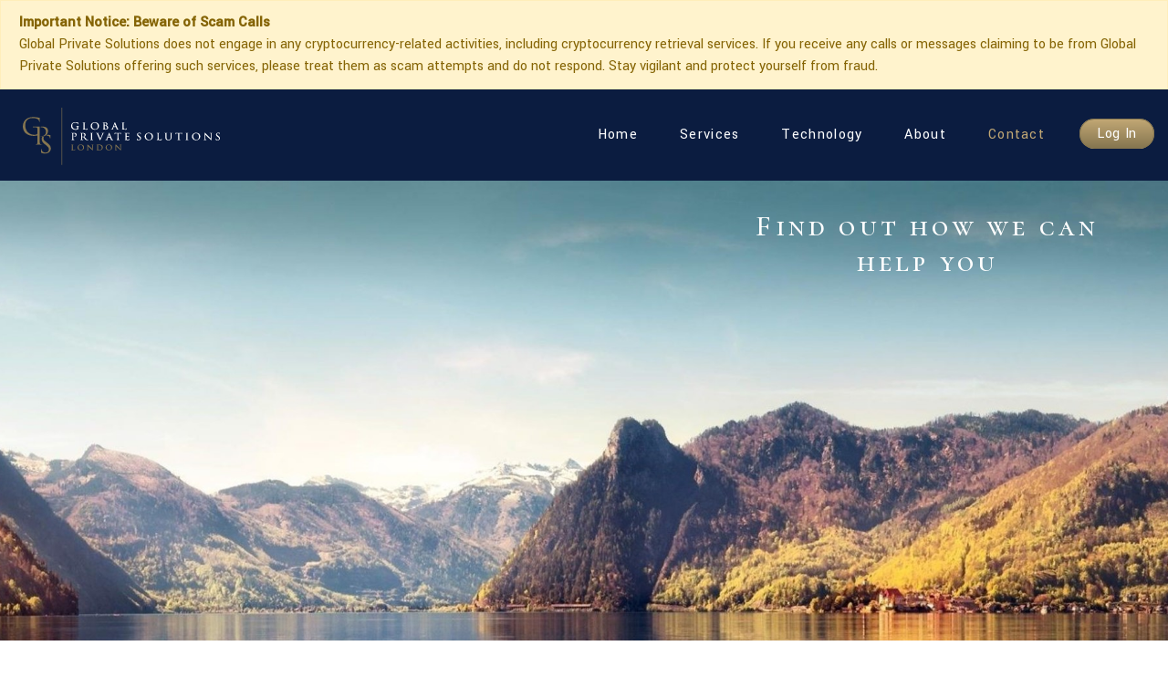

--- FILE ---
content_type: text/html; charset=utf-8
request_url: https://www.globalprivatesolutions.com/contact
body_size: 5311
content:


<!doctype html>
<html lang="en">
<head>
    

<title>Contact | Global Private Solutions</title>

<meta name="description" content="">
<meta name="msapplication-TileColor" content="#0B1C40">
<meta name="theme-color" content="#0B1C40">

<meta property="og:image" content="https://www.globalprivatesolutions.com/media/wxcd1k3f/gps-logo.svg">
<meta property="og:url" content="/contact" />
<meta property="og:type" content="website" />
<meta property="og:title" content="Contact | Global Private Solutions" />

    <!-- Required meta tags -->
    <meta charset="utf-8">
    <meta name="viewport" content="width=device-width, initial-scale=1, shrink-to-fit=no">
    <meta name="format-detection" content="telephone=no">

    <!--Favicon-->
    <link rel="icon" type="image/x-icon" href="/img/favicon/favicon.ico">

    <!-- Bootstrap CSS -->
    <link rel="stylesheet" href="https://stackpath.bootstrapcdn.com/bootstrap/4.5.2/css/bootstrap.min.css" integrity="sha384-JcKb8q3iqJ61gNV9KGb8thSsNjpSL0n8PARn9HuZOnIxN0hoP+VmmDGMN5t9UJ0Z" crossorigin="anonymous">
    <link rel="stylesheet" href="/css/app.min.css">

    
    <script src="https://kit.fontawesome.com/89de84b6c1.js" crossorigin="anonymous"></script>
    <!-- Hotjar Tracking Code for  -->
<script>
    (function(h,o,t,j,a,r){
        h.hj=h.hj||function(){(h.hj.q=h.hj.q||[]).push(arguments)};
        h._hjSettings={hjid:2031246,hjsv:6};
        a=o.getElementsByTagName('head')[0];
        r=o.createElement('script');r.async=1;
        r.src=t+h._hjSettings.hjid+j+h._hjSettings.hjsv;
        a.appendChild(r);
    })(window,document,'https://static.hotjar.com/c/hotjar-','.js?sv=');
</script>
</head>
<body>
    

    <script src="https://code.jquery.com/jquery-3.5.1.min.js" integrity="sha256-9/aliU8dGd2tb6OSsuzixeV4y/faTqgFtohetphbbj0=" crossorigin="anonymous"></script>

    


    


<script type="text/javascript">
    $("#close").click(function () {
        document.cookie = "gps_cookie_notice_20201005=true; expires=Wed, 2 Oct 2030 12:00:00 UTC";
        $("#cookie-notice").addClass("hide");
        })
</script>

    

    <div class="alert alert-warning" role="alert">
        <p><strong>Important Notice: Beware of Scam Calls</strong></p>
<p>Global Private Solutions does not engage in any cryptocurrency-related activities, including cryptocurrency retrieval services. If you receive any calls or messages claiming to be from Global Private Solutions offering such services, please treat them as scam attempts and do not respond. Stay vigilant and protect yourself from fraud.</p>
    </div>

<header>
    <div class="container-fluid">
        <nav class="navbar navbar-expand-lg ">
            <div class="row image justify-content-center header-logo">
                <div class="col-12 text-center">
                        <a class="navbar-brand" href="/">
                            <img src="/media/wxcd1k3f/gps-logo.svg" alt="GPS Logo" class="img-fluid logo" />
                        </a>
                </div>
            </div>

            <button class="navbar-toggler collapsed" title="mobile-navigation" type="button" data-toggle="collapse" data-target="#navbarSupportedContent" onClick={toggleclassonbutton}>
                <div id="nav-icon3">
                    <span></span>
                    <span></span>
                    <span></span>
                    <span></span>
                    <p class="arrow down"></p>
                </div>
            </button>
            <div class="collapse navbar-collapse" id="navbarSupportedContent">
                <ul class="navbar-nav header-nav">
<li class="nav-item"> <a class="nav-link header-link" href=/ target="">Home</a> </li><li class="nav-item"> <a class="nav-link header-link" href=/services target="">Services</a> </li><li class="nav-item"> <a class="nav-link header-link" href=/technology target="">Technology</a> </li><li class="nav-item"> <a class="nav-link header-link" href=/about target="">About</a> </li><li class="nav-item selected"> <a class="nav-link header-link selected" href=/contact target="">Contact</a> </li>                                            <li class="login-desktop">
                            <a class="login-button" href="https://app.globalprivatesolutions.com/" target="_blank">Log In</a>
                        </li>
                </ul>
                    <div class="login-mobile">
                        <a class="login-button" href="https://app.globalprivatesolutions.com/" target="_blank">Log In</a>
                    </div>
            </div>
        </nav>
    </div>
</header>
    <div class="page">
        





<div class="container banner-carousel-container">
    <div id="carouselExampleSlidesOnly" class="carousel slide carousel-fade" data-ride="carousel">
        <div class="carousel-inner">
                <div class="carousel-item active">
                    <img class="img-fluid banner-item" src="/media/aoangwxx/3_contact-us_hero-image-2.jpg?mode=max&amp;width=2560&amp;rnd=132463916102100000" alt="banner image">

                </div>
        </div>
    </div>
    <div class="main-headers">
        <h1 class="carousel-header class">
            Find out how we can help you 
        </h1>
        <h2 class="carousel-second-header">
            
        </h2>
    </div>

</div>


<div class="contact-form-component-container container-fluid">
    <div class="row justify-content-center">
        <div class="col-10 col-md-7">
            <div class="contact-form">
                



<form action="/contact" enctype="multipart/form-data" id="28429e67-cb1b-42c2-b79d-297dcf4e6cbb" js-contact-form="" method="post">    <div class="form-group">
        <label class="control-label" for="Name">Name</label>
        <input class="form-control" data-val="true" data-val-required="Please enter your name." id="Name" name="Name" type="text" value="" />
        <span class="field-validation-valid form-text text-danger" data-valmsg-for="Name" data-valmsg-replace="true"></span>
    </div>
    <div class="form-group">
        <label class="control-label" for="Email">Email</label>
        <input class="form-control" data-val="true" data-val-regex="Please enter a valid email address" data-val-regex-pattern="\w+([-+.&#39;]\w+)*@\w+([-.]\w+)*\.\w+([-.]\w+)*" data-val-required="Please enter your email address." id="Email" name="Email" type="text" value="" />
        <span class="field-validation-valid form-text text-danger" data-valmsg-for="Email" data-valmsg-replace="true"></span>
    </div>
    <div class="form-group">
        <label class="control-label" for="Phone">Contact Number</label>
        <input class="form-control" id="Phone" name="Phone" type="text" value="" />
        <span class="field-validation-valid" data-valmsg-for="Phone" data-valmsg-replace="true"></span>
    </div>
    <div class="form-group">
        <label class="control-label" for="Message">Your Message</label>
        <textarea class="form-control textarea" cols="20" data-val="true" data-val-required="Please enter your message." id="Message" name="Message" placeholder="" rows="5" style="resize: none;">
</textarea>
        <span class="field-validation-valid form-text text-danger" data-valmsg-for="Message" data-valmsg-replace="true"></span>
    </div>
    <div class="row action-row">
        <div class="col-7 recaptcha">
            <div class="g-recaptcha" data-sitekey="6LfyCdAZAAAAABgz-_YfMpYtBPRIgWxolKvZsNWp"></div>
        </div>
        <div class="col-12 submit-button-wrapper">
            <label for="send contact form"></label>
            <input class="submit-button" type="submit" value="Send">
        </div>
    </div>
<input name="ufprt" type="hidden" value="[base64]" /></form>
<img js-spinner id="spinner" src="../img/spinner.svg" alt="Processing..." />

<div js-success class="response-message" id="success-message">Your submission has been successful, we will get straight back to you.</div>

<div js-fail class="response-message" id="fail-message">Your submission has been unsuccessful, please try again.</div>

            </div>
        </div>
        <div class="col-10 col-md-5">
            <div class="contact-info">
                <h2>Contact</h2>
                <div class="info-segment-title">
                    Phone
                </div>
                <div class="info-segment">
                    <a href="tel:+44(0)2070787296">+44 (0) 207 078 7296</a>
                </div>
                <div class="info-segment-title">
                    Fax
                </div>
                <div class="info-segment">
                    +44 (0) 207 785 8211
                </div>
                <div class="info-segment-title">
                    Email
                </div>
                <div class="info-segment">
                    <a href="mailto:info@globalprivatesolutions.com">info@globalprivatesolutions.com</a>
                </div>
                <div class="info-segment-title">
                    Address
                </div>
                <div class="info-segment address">
                    <p>United House</p>
<p>9 Pembridge Road</p>
<p>Notting Hill</p>
<p>London</p>
<p>W11 3JY</p>
                </div>
            </div>
        </div>
    </div>
</div>
    </div>
    


<footer>
    <div class="container">
        <div class="logo-and-button justify-content-center">
            <div class="row image justify-content-center">
                <div class="col-12 text-center logo-container">
                        <img src="/media/wxcd1k3f/gps-logo.svg" alt="GPS Logo" class="img-fluid logo" />
                </div>
            </div>
            <button class="navbar-toggler collapsed footer-collapse" type="button" data-toggle="collapse" data-target="#navbarFooter" onClick={toggleclassonbutton}>
                <div id="nav-icon3">
                    <span></span>
                    <span></span>
                    <span></span>
                    <span></span>
                    <p class="arrow down"></p>
                </div>
            </button>
        </div>
        <div class="collapse navbar-collapse footer-collapse" id="navbarFooter">
            <ul class="navbar-nav header-nav">
                    <li class="nav-item">
                        <a class="nav-link footer-link" href="/">Home</a>
                    </li>
                    <li class="nav-item">
                        <a class="nav-link footer-link" href="/services/">Services</a>
                    </li>
                    <li class="nav-item">
                        <a class="nav-link footer-link" href="/technology/">Technology</a>
                    </li>
                    <li class="nav-item">
                        <a class="nav-link footer-link" href="/about/">About</a>
                    </li>
                    <li class="nav-item">
                        <a class="nav-link footer-link" href="/contact/">Contact</a>
                    </li>
                    <li class="nav-item">
                        <a class="nav-link footer-link" href="/terms-and-conditions/">Terms &amp; Conditions</a>
                    </li>
                    <li class="nav-item">
                        <a class="nav-link footer-link" href="/cookie-policy/">Cookie Policy</a>
                    </li>
                    <li class="nav-item">
                        <a class="nav-link footer-link" href="/privacy-policy/">Privacy Policy</a>
                    </li>
            </ul>
        </div>
        <div class="row footer-nav">
            <nav class="navbar navbar-expand-lg navbar-light justify-content-center">
                <ul class="navbar-nav col-12 ">
                    <li class="nav-item ">
                        <a class="footer-link" href="/">Home</a>
                    </li>
                    <li class="nav-item ">
                        <a class="footer-link" href="/services/">Services</a>
                    </li>
                    <li class="nav-item ">
                        <a class="footer-link" href="/technology/">Technology</a>
                    </li>
                    <li class="nav-item ">
                        <a class="footer-link" href="/about/">About</a>
                    </li>
                    <li class="nav-item ">
                        <a class="footer-link" href="/contact/">Contact</a>
                    </li>
                    <li class="nav-item ">
                        <a class="footer-link" href="/terms-and-conditions/">Terms &amp; Conditions</a>
                    </li>
                    <li class="nav-item ">
                        <a class="footer-link" href="/cookie-policy/">Cookie Policy</a>
                    </li>
                    <li class="nav-item ">
                        <a class="footer-link" href="/privacy-policy/">Privacy Policy</a>
                    </li>
                </ul>
            </nav>
        </div>
        <div class="row justify-content-center">
            <div class="col-8 text-center footer-text">
                &copy; 2026 Global Private Solutions London - All rights reserved
            </div>
        </div>
        <div class="row justify-content-center">
            <div class="col-10 col-md-9 text-center footer-text">
                Global Private Solutions Limited (&quot;GPS&quot;) is a limited company registered in England &amp; Wales under number 08134425, VAT Registration Number: 162 3833 15, regulated by the Financial Conduct Authority (&quot;FCA&quot;) under registration number 822095 in relation to the provision of certain services using GPS software. GPS does not provide or offer any financial, investment, legal, trust, insurance or tax advice in connection with the services GPS provide.
            </div>
        </div>
    </div>
</footer>

    <!-- Optional JavaScript -->
    <!-- jQuery first, then Popper.js, then Bootstrap JS -->
    <script src="https://cdn.jsdelivr.net/npm/popper.js@1.16.1/dist/umd/popper.min.js" integrity="sha384-9/reFTGAW83EW2RDu2S0VKaIzap3H66lZH81PoYlFhbGU+6BZp6G7niu735Sk7lN" crossorigin="anonymous"></script>
    <script src="https://stackpath.bootstrapcdn.com/bootstrap/4.5.2/js/bootstrap.min.js" integrity="sha384-B4gt1jrGC7Jh4AgTPSdUtOBvfO8shuf57BaghqFfPlYxofvL8/KUEfYiJOMMV+rV" crossorigin="anonymous"></script>
    <script src="https://www.google.com/recaptcha/api.js"></script>
    <script src="https://cdnjs.cloudflare.com/ajax/libs/jquery-validate/1.19.2/jquery.validate.min.js"></script>
    <script src="https://cdnjs.cloudflare.com/ajax/libs/jquery-validation-unobtrusive/3.2.11/jquery.validate.unobtrusive.min.js"></script>
    <script src="/Scripts/main.js?v=2"></script>


    <script async src="https://www.googletagmanager.com/gtag/js?id=UA-142337937-1"></script>
        <script>
            window.dataLayer = window.dataLayer || [];
            function gtag() { dataLayer.push(arguments); }
            gtag('js', new Date());
            gtag('config', 'UA-142337937-1');
        </script>
</body>
</html>

--- FILE ---
content_type: text/html; charset=utf-8
request_url: https://www.google.com/recaptcha/api2/anchor?ar=1&k=6LfyCdAZAAAAABgz-_YfMpYtBPRIgWxolKvZsNWp&co=aHR0cHM6Ly93d3cuZ2xvYmFscHJpdmF0ZXNvbHV0aW9ucy5jb206NDQz&hl=en&v=PoyoqOPhxBO7pBk68S4YbpHZ&size=normal&anchor-ms=20000&execute-ms=30000&cb=w1no4tqmtn0d
body_size: 49362
content:
<!DOCTYPE HTML><html dir="ltr" lang="en"><head><meta http-equiv="Content-Type" content="text/html; charset=UTF-8">
<meta http-equiv="X-UA-Compatible" content="IE=edge">
<title>reCAPTCHA</title>
<style type="text/css">
/* cyrillic-ext */
@font-face {
  font-family: 'Roboto';
  font-style: normal;
  font-weight: 400;
  font-stretch: 100%;
  src: url(//fonts.gstatic.com/s/roboto/v48/KFO7CnqEu92Fr1ME7kSn66aGLdTylUAMa3GUBHMdazTgWw.woff2) format('woff2');
  unicode-range: U+0460-052F, U+1C80-1C8A, U+20B4, U+2DE0-2DFF, U+A640-A69F, U+FE2E-FE2F;
}
/* cyrillic */
@font-face {
  font-family: 'Roboto';
  font-style: normal;
  font-weight: 400;
  font-stretch: 100%;
  src: url(//fonts.gstatic.com/s/roboto/v48/KFO7CnqEu92Fr1ME7kSn66aGLdTylUAMa3iUBHMdazTgWw.woff2) format('woff2');
  unicode-range: U+0301, U+0400-045F, U+0490-0491, U+04B0-04B1, U+2116;
}
/* greek-ext */
@font-face {
  font-family: 'Roboto';
  font-style: normal;
  font-weight: 400;
  font-stretch: 100%;
  src: url(//fonts.gstatic.com/s/roboto/v48/KFO7CnqEu92Fr1ME7kSn66aGLdTylUAMa3CUBHMdazTgWw.woff2) format('woff2');
  unicode-range: U+1F00-1FFF;
}
/* greek */
@font-face {
  font-family: 'Roboto';
  font-style: normal;
  font-weight: 400;
  font-stretch: 100%;
  src: url(//fonts.gstatic.com/s/roboto/v48/KFO7CnqEu92Fr1ME7kSn66aGLdTylUAMa3-UBHMdazTgWw.woff2) format('woff2');
  unicode-range: U+0370-0377, U+037A-037F, U+0384-038A, U+038C, U+038E-03A1, U+03A3-03FF;
}
/* math */
@font-face {
  font-family: 'Roboto';
  font-style: normal;
  font-weight: 400;
  font-stretch: 100%;
  src: url(//fonts.gstatic.com/s/roboto/v48/KFO7CnqEu92Fr1ME7kSn66aGLdTylUAMawCUBHMdazTgWw.woff2) format('woff2');
  unicode-range: U+0302-0303, U+0305, U+0307-0308, U+0310, U+0312, U+0315, U+031A, U+0326-0327, U+032C, U+032F-0330, U+0332-0333, U+0338, U+033A, U+0346, U+034D, U+0391-03A1, U+03A3-03A9, U+03B1-03C9, U+03D1, U+03D5-03D6, U+03F0-03F1, U+03F4-03F5, U+2016-2017, U+2034-2038, U+203C, U+2040, U+2043, U+2047, U+2050, U+2057, U+205F, U+2070-2071, U+2074-208E, U+2090-209C, U+20D0-20DC, U+20E1, U+20E5-20EF, U+2100-2112, U+2114-2115, U+2117-2121, U+2123-214F, U+2190, U+2192, U+2194-21AE, U+21B0-21E5, U+21F1-21F2, U+21F4-2211, U+2213-2214, U+2216-22FF, U+2308-230B, U+2310, U+2319, U+231C-2321, U+2336-237A, U+237C, U+2395, U+239B-23B7, U+23D0, U+23DC-23E1, U+2474-2475, U+25AF, U+25B3, U+25B7, U+25BD, U+25C1, U+25CA, U+25CC, U+25FB, U+266D-266F, U+27C0-27FF, U+2900-2AFF, U+2B0E-2B11, U+2B30-2B4C, U+2BFE, U+3030, U+FF5B, U+FF5D, U+1D400-1D7FF, U+1EE00-1EEFF;
}
/* symbols */
@font-face {
  font-family: 'Roboto';
  font-style: normal;
  font-weight: 400;
  font-stretch: 100%;
  src: url(//fonts.gstatic.com/s/roboto/v48/KFO7CnqEu92Fr1ME7kSn66aGLdTylUAMaxKUBHMdazTgWw.woff2) format('woff2');
  unicode-range: U+0001-000C, U+000E-001F, U+007F-009F, U+20DD-20E0, U+20E2-20E4, U+2150-218F, U+2190, U+2192, U+2194-2199, U+21AF, U+21E6-21F0, U+21F3, U+2218-2219, U+2299, U+22C4-22C6, U+2300-243F, U+2440-244A, U+2460-24FF, U+25A0-27BF, U+2800-28FF, U+2921-2922, U+2981, U+29BF, U+29EB, U+2B00-2BFF, U+4DC0-4DFF, U+FFF9-FFFB, U+10140-1018E, U+10190-1019C, U+101A0, U+101D0-101FD, U+102E0-102FB, U+10E60-10E7E, U+1D2C0-1D2D3, U+1D2E0-1D37F, U+1F000-1F0FF, U+1F100-1F1AD, U+1F1E6-1F1FF, U+1F30D-1F30F, U+1F315, U+1F31C, U+1F31E, U+1F320-1F32C, U+1F336, U+1F378, U+1F37D, U+1F382, U+1F393-1F39F, U+1F3A7-1F3A8, U+1F3AC-1F3AF, U+1F3C2, U+1F3C4-1F3C6, U+1F3CA-1F3CE, U+1F3D4-1F3E0, U+1F3ED, U+1F3F1-1F3F3, U+1F3F5-1F3F7, U+1F408, U+1F415, U+1F41F, U+1F426, U+1F43F, U+1F441-1F442, U+1F444, U+1F446-1F449, U+1F44C-1F44E, U+1F453, U+1F46A, U+1F47D, U+1F4A3, U+1F4B0, U+1F4B3, U+1F4B9, U+1F4BB, U+1F4BF, U+1F4C8-1F4CB, U+1F4D6, U+1F4DA, U+1F4DF, U+1F4E3-1F4E6, U+1F4EA-1F4ED, U+1F4F7, U+1F4F9-1F4FB, U+1F4FD-1F4FE, U+1F503, U+1F507-1F50B, U+1F50D, U+1F512-1F513, U+1F53E-1F54A, U+1F54F-1F5FA, U+1F610, U+1F650-1F67F, U+1F687, U+1F68D, U+1F691, U+1F694, U+1F698, U+1F6AD, U+1F6B2, U+1F6B9-1F6BA, U+1F6BC, U+1F6C6-1F6CF, U+1F6D3-1F6D7, U+1F6E0-1F6EA, U+1F6F0-1F6F3, U+1F6F7-1F6FC, U+1F700-1F7FF, U+1F800-1F80B, U+1F810-1F847, U+1F850-1F859, U+1F860-1F887, U+1F890-1F8AD, U+1F8B0-1F8BB, U+1F8C0-1F8C1, U+1F900-1F90B, U+1F93B, U+1F946, U+1F984, U+1F996, U+1F9E9, U+1FA00-1FA6F, U+1FA70-1FA7C, U+1FA80-1FA89, U+1FA8F-1FAC6, U+1FACE-1FADC, U+1FADF-1FAE9, U+1FAF0-1FAF8, U+1FB00-1FBFF;
}
/* vietnamese */
@font-face {
  font-family: 'Roboto';
  font-style: normal;
  font-weight: 400;
  font-stretch: 100%;
  src: url(//fonts.gstatic.com/s/roboto/v48/KFO7CnqEu92Fr1ME7kSn66aGLdTylUAMa3OUBHMdazTgWw.woff2) format('woff2');
  unicode-range: U+0102-0103, U+0110-0111, U+0128-0129, U+0168-0169, U+01A0-01A1, U+01AF-01B0, U+0300-0301, U+0303-0304, U+0308-0309, U+0323, U+0329, U+1EA0-1EF9, U+20AB;
}
/* latin-ext */
@font-face {
  font-family: 'Roboto';
  font-style: normal;
  font-weight: 400;
  font-stretch: 100%;
  src: url(//fonts.gstatic.com/s/roboto/v48/KFO7CnqEu92Fr1ME7kSn66aGLdTylUAMa3KUBHMdazTgWw.woff2) format('woff2');
  unicode-range: U+0100-02BA, U+02BD-02C5, U+02C7-02CC, U+02CE-02D7, U+02DD-02FF, U+0304, U+0308, U+0329, U+1D00-1DBF, U+1E00-1E9F, U+1EF2-1EFF, U+2020, U+20A0-20AB, U+20AD-20C0, U+2113, U+2C60-2C7F, U+A720-A7FF;
}
/* latin */
@font-face {
  font-family: 'Roboto';
  font-style: normal;
  font-weight: 400;
  font-stretch: 100%;
  src: url(//fonts.gstatic.com/s/roboto/v48/KFO7CnqEu92Fr1ME7kSn66aGLdTylUAMa3yUBHMdazQ.woff2) format('woff2');
  unicode-range: U+0000-00FF, U+0131, U+0152-0153, U+02BB-02BC, U+02C6, U+02DA, U+02DC, U+0304, U+0308, U+0329, U+2000-206F, U+20AC, U+2122, U+2191, U+2193, U+2212, U+2215, U+FEFF, U+FFFD;
}
/* cyrillic-ext */
@font-face {
  font-family: 'Roboto';
  font-style: normal;
  font-weight: 500;
  font-stretch: 100%;
  src: url(//fonts.gstatic.com/s/roboto/v48/KFO7CnqEu92Fr1ME7kSn66aGLdTylUAMa3GUBHMdazTgWw.woff2) format('woff2');
  unicode-range: U+0460-052F, U+1C80-1C8A, U+20B4, U+2DE0-2DFF, U+A640-A69F, U+FE2E-FE2F;
}
/* cyrillic */
@font-face {
  font-family: 'Roboto';
  font-style: normal;
  font-weight: 500;
  font-stretch: 100%;
  src: url(//fonts.gstatic.com/s/roboto/v48/KFO7CnqEu92Fr1ME7kSn66aGLdTylUAMa3iUBHMdazTgWw.woff2) format('woff2');
  unicode-range: U+0301, U+0400-045F, U+0490-0491, U+04B0-04B1, U+2116;
}
/* greek-ext */
@font-face {
  font-family: 'Roboto';
  font-style: normal;
  font-weight: 500;
  font-stretch: 100%;
  src: url(//fonts.gstatic.com/s/roboto/v48/KFO7CnqEu92Fr1ME7kSn66aGLdTylUAMa3CUBHMdazTgWw.woff2) format('woff2');
  unicode-range: U+1F00-1FFF;
}
/* greek */
@font-face {
  font-family: 'Roboto';
  font-style: normal;
  font-weight: 500;
  font-stretch: 100%;
  src: url(//fonts.gstatic.com/s/roboto/v48/KFO7CnqEu92Fr1ME7kSn66aGLdTylUAMa3-UBHMdazTgWw.woff2) format('woff2');
  unicode-range: U+0370-0377, U+037A-037F, U+0384-038A, U+038C, U+038E-03A1, U+03A3-03FF;
}
/* math */
@font-face {
  font-family: 'Roboto';
  font-style: normal;
  font-weight: 500;
  font-stretch: 100%;
  src: url(//fonts.gstatic.com/s/roboto/v48/KFO7CnqEu92Fr1ME7kSn66aGLdTylUAMawCUBHMdazTgWw.woff2) format('woff2');
  unicode-range: U+0302-0303, U+0305, U+0307-0308, U+0310, U+0312, U+0315, U+031A, U+0326-0327, U+032C, U+032F-0330, U+0332-0333, U+0338, U+033A, U+0346, U+034D, U+0391-03A1, U+03A3-03A9, U+03B1-03C9, U+03D1, U+03D5-03D6, U+03F0-03F1, U+03F4-03F5, U+2016-2017, U+2034-2038, U+203C, U+2040, U+2043, U+2047, U+2050, U+2057, U+205F, U+2070-2071, U+2074-208E, U+2090-209C, U+20D0-20DC, U+20E1, U+20E5-20EF, U+2100-2112, U+2114-2115, U+2117-2121, U+2123-214F, U+2190, U+2192, U+2194-21AE, U+21B0-21E5, U+21F1-21F2, U+21F4-2211, U+2213-2214, U+2216-22FF, U+2308-230B, U+2310, U+2319, U+231C-2321, U+2336-237A, U+237C, U+2395, U+239B-23B7, U+23D0, U+23DC-23E1, U+2474-2475, U+25AF, U+25B3, U+25B7, U+25BD, U+25C1, U+25CA, U+25CC, U+25FB, U+266D-266F, U+27C0-27FF, U+2900-2AFF, U+2B0E-2B11, U+2B30-2B4C, U+2BFE, U+3030, U+FF5B, U+FF5D, U+1D400-1D7FF, U+1EE00-1EEFF;
}
/* symbols */
@font-face {
  font-family: 'Roboto';
  font-style: normal;
  font-weight: 500;
  font-stretch: 100%;
  src: url(//fonts.gstatic.com/s/roboto/v48/KFO7CnqEu92Fr1ME7kSn66aGLdTylUAMaxKUBHMdazTgWw.woff2) format('woff2');
  unicode-range: U+0001-000C, U+000E-001F, U+007F-009F, U+20DD-20E0, U+20E2-20E4, U+2150-218F, U+2190, U+2192, U+2194-2199, U+21AF, U+21E6-21F0, U+21F3, U+2218-2219, U+2299, U+22C4-22C6, U+2300-243F, U+2440-244A, U+2460-24FF, U+25A0-27BF, U+2800-28FF, U+2921-2922, U+2981, U+29BF, U+29EB, U+2B00-2BFF, U+4DC0-4DFF, U+FFF9-FFFB, U+10140-1018E, U+10190-1019C, U+101A0, U+101D0-101FD, U+102E0-102FB, U+10E60-10E7E, U+1D2C0-1D2D3, U+1D2E0-1D37F, U+1F000-1F0FF, U+1F100-1F1AD, U+1F1E6-1F1FF, U+1F30D-1F30F, U+1F315, U+1F31C, U+1F31E, U+1F320-1F32C, U+1F336, U+1F378, U+1F37D, U+1F382, U+1F393-1F39F, U+1F3A7-1F3A8, U+1F3AC-1F3AF, U+1F3C2, U+1F3C4-1F3C6, U+1F3CA-1F3CE, U+1F3D4-1F3E0, U+1F3ED, U+1F3F1-1F3F3, U+1F3F5-1F3F7, U+1F408, U+1F415, U+1F41F, U+1F426, U+1F43F, U+1F441-1F442, U+1F444, U+1F446-1F449, U+1F44C-1F44E, U+1F453, U+1F46A, U+1F47D, U+1F4A3, U+1F4B0, U+1F4B3, U+1F4B9, U+1F4BB, U+1F4BF, U+1F4C8-1F4CB, U+1F4D6, U+1F4DA, U+1F4DF, U+1F4E3-1F4E6, U+1F4EA-1F4ED, U+1F4F7, U+1F4F9-1F4FB, U+1F4FD-1F4FE, U+1F503, U+1F507-1F50B, U+1F50D, U+1F512-1F513, U+1F53E-1F54A, U+1F54F-1F5FA, U+1F610, U+1F650-1F67F, U+1F687, U+1F68D, U+1F691, U+1F694, U+1F698, U+1F6AD, U+1F6B2, U+1F6B9-1F6BA, U+1F6BC, U+1F6C6-1F6CF, U+1F6D3-1F6D7, U+1F6E0-1F6EA, U+1F6F0-1F6F3, U+1F6F7-1F6FC, U+1F700-1F7FF, U+1F800-1F80B, U+1F810-1F847, U+1F850-1F859, U+1F860-1F887, U+1F890-1F8AD, U+1F8B0-1F8BB, U+1F8C0-1F8C1, U+1F900-1F90B, U+1F93B, U+1F946, U+1F984, U+1F996, U+1F9E9, U+1FA00-1FA6F, U+1FA70-1FA7C, U+1FA80-1FA89, U+1FA8F-1FAC6, U+1FACE-1FADC, U+1FADF-1FAE9, U+1FAF0-1FAF8, U+1FB00-1FBFF;
}
/* vietnamese */
@font-face {
  font-family: 'Roboto';
  font-style: normal;
  font-weight: 500;
  font-stretch: 100%;
  src: url(//fonts.gstatic.com/s/roboto/v48/KFO7CnqEu92Fr1ME7kSn66aGLdTylUAMa3OUBHMdazTgWw.woff2) format('woff2');
  unicode-range: U+0102-0103, U+0110-0111, U+0128-0129, U+0168-0169, U+01A0-01A1, U+01AF-01B0, U+0300-0301, U+0303-0304, U+0308-0309, U+0323, U+0329, U+1EA0-1EF9, U+20AB;
}
/* latin-ext */
@font-face {
  font-family: 'Roboto';
  font-style: normal;
  font-weight: 500;
  font-stretch: 100%;
  src: url(//fonts.gstatic.com/s/roboto/v48/KFO7CnqEu92Fr1ME7kSn66aGLdTylUAMa3KUBHMdazTgWw.woff2) format('woff2');
  unicode-range: U+0100-02BA, U+02BD-02C5, U+02C7-02CC, U+02CE-02D7, U+02DD-02FF, U+0304, U+0308, U+0329, U+1D00-1DBF, U+1E00-1E9F, U+1EF2-1EFF, U+2020, U+20A0-20AB, U+20AD-20C0, U+2113, U+2C60-2C7F, U+A720-A7FF;
}
/* latin */
@font-face {
  font-family: 'Roboto';
  font-style: normal;
  font-weight: 500;
  font-stretch: 100%;
  src: url(//fonts.gstatic.com/s/roboto/v48/KFO7CnqEu92Fr1ME7kSn66aGLdTylUAMa3yUBHMdazQ.woff2) format('woff2');
  unicode-range: U+0000-00FF, U+0131, U+0152-0153, U+02BB-02BC, U+02C6, U+02DA, U+02DC, U+0304, U+0308, U+0329, U+2000-206F, U+20AC, U+2122, U+2191, U+2193, U+2212, U+2215, U+FEFF, U+FFFD;
}
/* cyrillic-ext */
@font-face {
  font-family: 'Roboto';
  font-style: normal;
  font-weight: 900;
  font-stretch: 100%;
  src: url(//fonts.gstatic.com/s/roboto/v48/KFO7CnqEu92Fr1ME7kSn66aGLdTylUAMa3GUBHMdazTgWw.woff2) format('woff2');
  unicode-range: U+0460-052F, U+1C80-1C8A, U+20B4, U+2DE0-2DFF, U+A640-A69F, U+FE2E-FE2F;
}
/* cyrillic */
@font-face {
  font-family: 'Roboto';
  font-style: normal;
  font-weight: 900;
  font-stretch: 100%;
  src: url(//fonts.gstatic.com/s/roboto/v48/KFO7CnqEu92Fr1ME7kSn66aGLdTylUAMa3iUBHMdazTgWw.woff2) format('woff2');
  unicode-range: U+0301, U+0400-045F, U+0490-0491, U+04B0-04B1, U+2116;
}
/* greek-ext */
@font-face {
  font-family: 'Roboto';
  font-style: normal;
  font-weight: 900;
  font-stretch: 100%;
  src: url(//fonts.gstatic.com/s/roboto/v48/KFO7CnqEu92Fr1ME7kSn66aGLdTylUAMa3CUBHMdazTgWw.woff2) format('woff2');
  unicode-range: U+1F00-1FFF;
}
/* greek */
@font-face {
  font-family: 'Roboto';
  font-style: normal;
  font-weight: 900;
  font-stretch: 100%;
  src: url(//fonts.gstatic.com/s/roboto/v48/KFO7CnqEu92Fr1ME7kSn66aGLdTylUAMa3-UBHMdazTgWw.woff2) format('woff2');
  unicode-range: U+0370-0377, U+037A-037F, U+0384-038A, U+038C, U+038E-03A1, U+03A3-03FF;
}
/* math */
@font-face {
  font-family: 'Roboto';
  font-style: normal;
  font-weight: 900;
  font-stretch: 100%;
  src: url(//fonts.gstatic.com/s/roboto/v48/KFO7CnqEu92Fr1ME7kSn66aGLdTylUAMawCUBHMdazTgWw.woff2) format('woff2');
  unicode-range: U+0302-0303, U+0305, U+0307-0308, U+0310, U+0312, U+0315, U+031A, U+0326-0327, U+032C, U+032F-0330, U+0332-0333, U+0338, U+033A, U+0346, U+034D, U+0391-03A1, U+03A3-03A9, U+03B1-03C9, U+03D1, U+03D5-03D6, U+03F0-03F1, U+03F4-03F5, U+2016-2017, U+2034-2038, U+203C, U+2040, U+2043, U+2047, U+2050, U+2057, U+205F, U+2070-2071, U+2074-208E, U+2090-209C, U+20D0-20DC, U+20E1, U+20E5-20EF, U+2100-2112, U+2114-2115, U+2117-2121, U+2123-214F, U+2190, U+2192, U+2194-21AE, U+21B0-21E5, U+21F1-21F2, U+21F4-2211, U+2213-2214, U+2216-22FF, U+2308-230B, U+2310, U+2319, U+231C-2321, U+2336-237A, U+237C, U+2395, U+239B-23B7, U+23D0, U+23DC-23E1, U+2474-2475, U+25AF, U+25B3, U+25B7, U+25BD, U+25C1, U+25CA, U+25CC, U+25FB, U+266D-266F, U+27C0-27FF, U+2900-2AFF, U+2B0E-2B11, U+2B30-2B4C, U+2BFE, U+3030, U+FF5B, U+FF5D, U+1D400-1D7FF, U+1EE00-1EEFF;
}
/* symbols */
@font-face {
  font-family: 'Roboto';
  font-style: normal;
  font-weight: 900;
  font-stretch: 100%;
  src: url(//fonts.gstatic.com/s/roboto/v48/KFO7CnqEu92Fr1ME7kSn66aGLdTylUAMaxKUBHMdazTgWw.woff2) format('woff2');
  unicode-range: U+0001-000C, U+000E-001F, U+007F-009F, U+20DD-20E0, U+20E2-20E4, U+2150-218F, U+2190, U+2192, U+2194-2199, U+21AF, U+21E6-21F0, U+21F3, U+2218-2219, U+2299, U+22C4-22C6, U+2300-243F, U+2440-244A, U+2460-24FF, U+25A0-27BF, U+2800-28FF, U+2921-2922, U+2981, U+29BF, U+29EB, U+2B00-2BFF, U+4DC0-4DFF, U+FFF9-FFFB, U+10140-1018E, U+10190-1019C, U+101A0, U+101D0-101FD, U+102E0-102FB, U+10E60-10E7E, U+1D2C0-1D2D3, U+1D2E0-1D37F, U+1F000-1F0FF, U+1F100-1F1AD, U+1F1E6-1F1FF, U+1F30D-1F30F, U+1F315, U+1F31C, U+1F31E, U+1F320-1F32C, U+1F336, U+1F378, U+1F37D, U+1F382, U+1F393-1F39F, U+1F3A7-1F3A8, U+1F3AC-1F3AF, U+1F3C2, U+1F3C4-1F3C6, U+1F3CA-1F3CE, U+1F3D4-1F3E0, U+1F3ED, U+1F3F1-1F3F3, U+1F3F5-1F3F7, U+1F408, U+1F415, U+1F41F, U+1F426, U+1F43F, U+1F441-1F442, U+1F444, U+1F446-1F449, U+1F44C-1F44E, U+1F453, U+1F46A, U+1F47D, U+1F4A3, U+1F4B0, U+1F4B3, U+1F4B9, U+1F4BB, U+1F4BF, U+1F4C8-1F4CB, U+1F4D6, U+1F4DA, U+1F4DF, U+1F4E3-1F4E6, U+1F4EA-1F4ED, U+1F4F7, U+1F4F9-1F4FB, U+1F4FD-1F4FE, U+1F503, U+1F507-1F50B, U+1F50D, U+1F512-1F513, U+1F53E-1F54A, U+1F54F-1F5FA, U+1F610, U+1F650-1F67F, U+1F687, U+1F68D, U+1F691, U+1F694, U+1F698, U+1F6AD, U+1F6B2, U+1F6B9-1F6BA, U+1F6BC, U+1F6C6-1F6CF, U+1F6D3-1F6D7, U+1F6E0-1F6EA, U+1F6F0-1F6F3, U+1F6F7-1F6FC, U+1F700-1F7FF, U+1F800-1F80B, U+1F810-1F847, U+1F850-1F859, U+1F860-1F887, U+1F890-1F8AD, U+1F8B0-1F8BB, U+1F8C0-1F8C1, U+1F900-1F90B, U+1F93B, U+1F946, U+1F984, U+1F996, U+1F9E9, U+1FA00-1FA6F, U+1FA70-1FA7C, U+1FA80-1FA89, U+1FA8F-1FAC6, U+1FACE-1FADC, U+1FADF-1FAE9, U+1FAF0-1FAF8, U+1FB00-1FBFF;
}
/* vietnamese */
@font-face {
  font-family: 'Roboto';
  font-style: normal;
  font-weight: 900;
  font-stretch: 100%;
  src: url(//fonts.gstatic.com/s/roboto/v48/KFO7CnqEu92Fr1ME7kSn66aGLdTylUAMa3OUBHMdazTgWw.woff2) format('woff2');
  unicode-range: U+0102-0103, U+0110-0111, U+0128-0129, U+0168-0169, U+01A0-01A1, U+01AF-01B0, U+0300-0301, U+0303-0304, U+0308-0309, U+0323, U+0329, U+1EA0-1EF9, U+20AB;
}
/* latin-ext */
@font-face {
  font-family: 'Roboto';
  font-style: normal;
  font-weight: 900;
  font-stretch: 100%;
  src: url(//fonts.gstatic.com/s/roboto/v48/KFO7CnqEu92Fr1ME7kSn66aGLdTylUAMa3KUBHMdazTgWw.woff2) format('woff2');
  unicode-range: U+0100-02BA, U+02BD-02C5, U+02C7-02CC, U+02CE-02D7, U+02DD-02FF, U+0304, U+0308, U+0329, U+1D00-1DBF, U+1E00-1E9F, U+1EF2-1EFF, U+2020, U+20A0-20AB, U+20AD-20C0, U+2113, U+2C60-2C7F, U+A720-A7FF;
}
/* latin */
@font-face {
  font-family: 'Roboto';
  font-style: normal;
  font-weight: 900;
  font-stretch: 100%;
  src: url(//fonts.gstatic.com/s/roboto/v48/KFO7CnqEu92Fr1ME7kSn66aGLdTylUAMa3yUBHMdazQ.woff2) format('woff2');
  unicode-range: U+0000-00FF, U+0131, U+0152-0153, U+02BB-02BC, U+02C6, U+02DA, U+02DC, U+0304, U+0308, U+0329, U+2000-206F, U+20AC, U+2122, U+2191, U+2193, U+2212, U+2215, U+FEFF, U+FFFD;
}

</style>
<link rel="stylesheet" type="text/css" href="https://www.gstatic.com/recaptcha/releases/PoyoqOPhxBO7pBk68S4YbpHZ/styles__ltr.css">
<script nonce="8CfNK_xmsIYPQ6RmtDtfBw" type="text/javascript">window['__recaptcha_api'] = 'https://www.google.com/recaptcha/api2/';</script>
<script type="text/javascript" src="https://www.gstatic.com/recaptcha/releases/PoyoqOPhxBO7pBk68S4YbpHZ/recaptcha__en.js" nonce="8CfNK_xmsIYPQ6RmtDtfBw">
      
    </script></head>
<body><div id="rc-anchor-alert" class="rc-anchor-alert"></div>
<input type="hidden" id="recaptcha-token" value="[base64]">
<script type="text/javascript" nonce="8CfNK_xmsIYPQ6RmtDtfBw">
      recaptcha.anchor.Main.init("[\x22ainput\x22,[\x22bgdata\x22,\x22\x22,\[base64]/[base64]/[base64]/bmV3IHJbeF0oY1swXSk6RT09Mj9uZXcgclt4XShjWzBdLGNbMV0pOkU9PTM/bmV3IHJbeF0oY1swXSxjWzFdLGNbMl0pOkU9PTQ/[base64]/[base64]/[base64]/[base64]/[base64]/[base64]/[base64]/[base64]\x22,\[base64]\x22,\x22eXrCj8ORwr/Ds8KIFG/DmcOdwpXCsVplTFjCsMO/FcKCM3fDq8OyOMOROmXDoMOdDcK3YRPDi8KaMcODw7wLw7NGwrbCjcO8B8K0w6kMw4paSnXCqsO/TcKTwrDCusOiwpN9w4PCqMOhZUoYwp3DmcO0wr1Tw4nDtMKQw5UBwoDCkEDDondODAdTw7Eywq/ClVXCuyTCkF5ldUEGWMOaEMODwrvClD/DpjfCnsOodXU8e8KwTDExw7gtR2R9wrglwoTCrcKhw7XDtcOoaTRGw5jCnsOxw6NXCcK5NivCqsOnw5gUwrI/QAnDjMOmLxhwNAnDhy/ChQ4Ow6ITwooXOsOMwoxNfsOVw5k5YMOFw4QYNEsWFQxiwoLCowwPeU3CmmAEJsKhSCEfHVhdXQFlNsOUw5jCucKKw41yw6EKZsKCJcOYwoZ1wqHDi8OAMBwgHifDncOLw4l+dcOTwr/CllZfw6HDqQHChsKWIsKVw6xpAFM7DR9dwplmQBLDncK+DcO2eMKnaMK0wrzDtMOsaFhxLgHCrsOAZW/CikXDqxAWw4JvGMOdwqtJw5rCu3Fvw6HDqcKIwoJEMcKbwr3Cg1/Dh8KZw6ZANzoVwrDCtcO0wqPCujUDSWkpHXPCp8KVwr/CuMOywqFEw6Ilw77CisOZw7VdeV/CvG/DqHBfbkXDpcKoN8KcC0J7w7/[base64]/w6AlN8OFwrsrBD3DqMKvQsOAw7vDpMOcwqLCrA/DqsOHw5p5H8ORc8OAfA7Cvx7CgMKQEV7Dk8KKAMK+AUjDg8OWOBcVw5PDjsKfAsOcIkzCixvDiMK6wqrDiFkddUg/wrkJwp02w5zCnUjDvcKewovDpQQCCQ0Pwp8MGBc2WBjCgMObEMKkJ0VgNCbDgsKOEkfDs8K3TV7DqsOnJ8OpwoMfwoQaXijCmMKSwrPChcOkw7nDrMOew4bChMOQwovCmsOWRsOxVxDDgE/CrsOQScOowrIdWQtlCSXDgjUieEHCjS0uw4wCfVhrLMKdwpHDmMO+wq7Cq1HDuGLCjEpEXMOFQMKgwplcGUvCml1mw5ZqwozCiSlwwqvCtRTDj3IwfSzDoSvDuyZ2w6I/fcK9EMK2PUvDqcOZwoHCk8Khwo3DkcOcD8K1esOXwr9Kwo3Di8K/wowDwrDDncKtFnXCphcvwoHDqg7Cr2PCh8K6wqM+wpXCvHTCmjlWNcOgw7zCmMOOEg3CgMOHwrU1w7zCljPCucOfK8OYwoLDp8KPwqQHHcOMDMO4w5jDmBHCgMOHwovDu2bDjjAhUcOEXcK+ccKFw5gCwr/DshE7PMO5w4TCuEx8SsODw47DnMOoEsKrw7XCicOpw7VPSE1NwpoTBsKcw7/Dv1sjwq3DuFbCmyTDlMKMw54fNMK+wrR3KC5bw5jDsFlIa0cpQsKxXcOVXBvCi2nCi00JLTcpw47Cr1YZHcK/H8KvXDnDjHhhGcK/[base64]/[base64]/DkMOFPwfDjATDulEywo4kF8K9w4UZwrrCsMOzw4vChQNLY8KSccKvMm/CsgvDpMKHwoxCWcK5w4cCUMOSw7cbwrxVAcOLBkPDuxXCscKuGAEIw7ASGyjDnyExwoXCn8OifsKMXsOYO8KZw6rCvcKUwoQfw7FoT0bDvBN/CENvw7l6c8KIw5gqw7bDqUIABcOKYjxvdcKCworDjg0XwpgQFQrCsjbCl1HCnnjDgsOMRcKzwrZ6MSZKw7ZCw5pBw4dNaF/CisOPYCTDtQZqIcK9w4XClxR1RVXDmQ7CvsKgwoMJwrEoLh9We8KwwrtFw5d9w6tIWz0ddsOtwrNnw7/DusO7C8OsUXRVUMOIHD1tVjDDp8OuFcOgN8OWccKBw4nCvsOQw4c4w7APw63CoFJtSRxywqDDmsKJwqRuw5YJalYDw73Dk0nDmMOCbGTCgMOdw5PClgXCnUXDscKpBsOMZsO5asKQwpNgwqBvOWzCosOMfsOfNyR4VMKqGsKHw5rCoMOzw61JTHLCosOswpNXYcK/w5HDnU/[base64]/Cn8OewrojBxUBLF/DugzDiMO0DzV5w4tTJDHDvMK9w5BVw6URV8K+w78pwrnCssOuw4AwM2N5TTbDk8KgETHCu8Ksw6nChsK4w5MTKcOgc2p/RhjDjcOlwphyMCLCvcK/wpB+eR1uwpo/FV/Cpi7CqktDw5/DrnfCuMKyM8Kyw6gZw6wnczgpYyVcw6HDqjtjw47ClCLDjA9LRR3CncONbFPClMOzY8O+wpABw5jCkGpiwoYTw5dBw6PChsOYdEfCo8O+w6zCnhfCgsOXw4nDpMKuRMKTw5fDmyFzGsOQw5hjNE0jwq/[base64]/w7HDpBbCuwlMcEoDJyvCo8K3w7BxwpjDmRDDkMOJwocWw6PDh8KVf8K7B8OiPxbCpAQJw5nCpcOcwp/DpcO7RMOUeCABw7RyGkDClsOcwrJnw5vDgXbDulnCrsOWecOGw5wBw5JlW07Ct0nDuAhRakbCs3nCpcOBMhzDqHB2w6LCnMOlw7rCvXdJw51TAmHDmDJVw77DksOPDsOYUyApGxzCkh3CmcOfwqLDt8ORwpvDnMOBwq0mwrbCjMKlQUMkwp4ew6LCslDDm8K/w7twHMK2w58yG8Opw70Jw5RWOQDDu8ORM8OEdsKAwr/CrsOyw6ZrXiF9w6rDml4afFzCgcK0IhFjw4nDscK+w7BGbsOjCT50GcK4XcO3wqvCssOsGcK0wq/[base64]/fAXDlBIHw5YHw7IoejvDrFczwqoaM8OFwpcNScOGw6UqwqJOZMKaAmgSLcOCEcKYKhsmw4gvOmLDjcOKVsKBw4PCtl/DpHvClcKZwonDoBgzNcO2wpLDt8KRT8KSwoVFwq3DjsOQWsKqTsO3w6zDtcKuZXwfwpZ7eMKnM8Ktw6/DgsKnSRprWsOXd8Kpw4hVwr/[base64]/w5Vhw5fDuDnDv2bDgMKBdgLCpGbCj8OfOsKjw44DYcKBGgHDuMODw5zDkGvDsWLCrUI1wqLCs2/CssOVR8O/VD1ZM1zCmMKnwphuw5Fyw7FVworDm8O3c8KsacKPwqhhbStQSMOgEXM3wogGH1MPwroZwqpPdgcGEDlrwr7DngTDrnHDucOtwrUww4vCtwTDn8OvZXbDpFx/wrnCpB1POCzDmAR2w47DgHEEwqvCkMO3w63DnQ/Csh3CgFxxQxw2w4jCqj4twr3CnsO7wpzDvHQIwpotDSbCpjt5wpnDucOaLy3DjsOhbAvCikbCscOzw5jCucKvwqjDucOdV3LDmsKeFwMRCsKBwoHDsicWY3AwaMKICsKLSnHChFDCocOMcQnDh8KpFcOWZcKIw7hIGsO/asOhJiQwM8KIwqpsamfDu8OwesOjCMOncVnDnsOKw7TCo8OCdlfCuy9NwpYHw7DDlcOZw6QMwr9Zw5LDkMOswoUswrk6wpENw7/CncK/wpbDginCgsO5Iw7Dr2HCuUfDvyXCk8OZDcOqBsOVw6fCt8KbPk/Cg8Olw7IRb2XCh8ObOMKJNcO/b8OqKmzCiQjCsSnDiC1WDnYZYF4cw7NUw7/Cu1XDi8KLUEUQFxnDgsKMw4Y8w7RYbyDDu8OqwpHDmcKFw5HDngvCv8Ogw7Eqw6fDvsK0w4ZANwjDvMKQVMKGNcKOdcKbNsOpc8OHX1hEb17Dk2LCjMOzFX3Ch8KMw57CocODw6nClx3CjCQ6wqPCsgQtGg3Dsnt+w4/CvnvDiTBacC7Dqg1/LcKQw7U/YnbDs8OlfMOGwobDksKtwovCtcKYw70bwq8GwpHDsyJ1EmM+CsKpwrt2w7JQwq8gwo7CsMOHG8KcI8KUUV5PfXwHwq8EKMKoFMO7U8OdwoQaw50yw4PCuRJXdcOPw7vDnsK4w54EwqrCoXjDo8O1fcKXWHcddE/ClsOtw6rDssKAw5nCozjDm0xJwpcBB8K5wrXDoxfCt8KRbMKPbj3DkMO5XUZ6w6HDgsKEaXbCsU0QwqzDm1cNIVsmGARIwqthcxJtw6rDmiREe3/Dr2vCtcOiwoZDw63DgsOPJMOcwoU+wojCgzg/woXDoEXCtwEmw7Riw5cSQ8O5YsKJfsK9wpY7wo/DomUnwqzDhwIQw7pyw5MZIsObw6YcMsKvCsOhwrlhGMKfPUjCtwXCjMOdw7kTOcOQwqjDrlXDvsK5U8OwK8KBwqo8Bj5Ww6Y2wrDCrsK6wrlcw6lXb0IqHj/[base64]/[base64]/CvcOnMMOjXjPDgcO8w75dwpQBVcOfH3nDi0TCksOJwoFKZMO5enw6w6nCrsOow7h/w5rCtMKtX8OnTyZBwpowOFFrw414wrbCvFjCjCXCocOFwpfDt8KZd2zDv8KdVlFRw6bCpxsKwqMiSAxmw4vCmsOrwrLDncKkbMKBw63CpcO9WcONa8OCJ8Otwp8kUsOFMsKeM8O3AUPCsG/Cg0bCocOSMT/ClcK6P3/Cr8O7CcKzF8OHAsOcwpnCmhDDg8OswogkL8KuaMOEFkUXXcOtw57CsMKbw48ZwpvDkgjCmMOEHA3DtMKSQnBcwqLDrMKAwoY6wpTCnzHCncOJw6JFwprClsKtD8KGw6kTU2wsAVPDrsKqEcKMwp/CslTDjMKOwq3Ck8K/wrHDlwkcIxjCvCPCpDckGgpnwo4iUcK7NVxIw5PCijzDhnrCg8KxVsKIwpA+DsORwqzCvmPCujkOw6nDucOheXA4wq/Col5PdsKpCinDmsO4PMKTwo44wpMuwpg0wp3DmzzCsMOmw6Ymw6HDksK0w6dKJhLCkH7DvsOcw5dzwqrCvUHCnsKGwqzCgRkGesKOwo0kw6oQw7Q3U1nDuChXTQ3DqcORwrXDvjobwowtwol2woHCg8KkVsOTByDCgcOswqzCjMOBOcKCNAvDpQMbVsKlDil2w5PCjA/DgMO/wpA9EzIZwpcNw47CqsKDwpvDr8O1wqt1AsONwpJ0w5bDlsKtN8KqwqJcQhDCgEjCgcOawqzDuR80wp9pE8OswpjDicK1ecOsw5FRw63CilttOSsTHVA5YULCoMOLw69GRGbCosKXCjnCizISwq7DhsKZw5rDisKvXjl8PFFZPFEKRAjDo8OQDlMAwpfDvQ/DsMO4OV9ZwoQvwpkAwqjCkcKCwoRfaUAND8O/Z3Yvw60hIMK3AgTDq8Ovw4tBw6XDpsOnU8OiwpTDt0/[base64]/DrsOQeMK8woULw7JNwohAw5J/[base64]/CswIja2oNw4cKRho9X8KEwoouworChsO2w7fDosOrLiUYwqPCmsOmM0pnw5TDn3kmV8KLClRPRDnDr8OuwqjCrMOXdcOfFW8awpBlVD/CosOjXWbCosOhO8Ktck3CtcKuNQsfEcOTW0XCusOhT8KXwrjCpiIOwprCiEJ7JMO/YcOkQls2woPDlTF/w6gGE0gEMHwvO8KNaBhgw7cVwqrDsQEqdSDCqjzCgMKRIlRZwpF1w7d0McO0clVkw7vCiMKcw6RtwojDsWfCpMOFGzgDCiodw5wQXMKZw4DCiVkHw7TDuCpOU2DCgsORwrvDv8OqwrgBwofDuAVpwozCicOEG8KBwoEMwp/DjnDDpMOINgVZGMKOwoM7S20vw6MDPmkZEcOnDMK1w5/DmMOIMxM9NTA3IcONw41rwoZfH27Cvw0ow4fDkCokw6gBw4nCgHRHYnPCnsKDw5pIYMOmwp7CiXfDkcO/woPDksO8WsOawrDCt14Ywr9BesKdw6PDmMOrNn0Cw5XDtHjCmMOUXyXCj8OAwoPDsMKdwqLCmEDCn8K4w7LCgHAlKEoXUhtvCcKNIEkEWx5UAjXClW/DrkdUw4nDpSkYEsO+w4M5wpLDtADDrSrDtMKAwoFKKGsMRsOUbj7CpcKKJ1nDncOcw4pvwrApOMOPw5V6V8OAayohY8OJwoHCqSJow6/CpRTDmmnCrVXDosO5wpNQwo/CpgnDgi1Dw7UOwqnDiMOZwqsiRlfDjMKEUzdSc35Bwp5VIzHCmcOzWMObK2BUwpBMwrttN8K9EMOVw5XDr8Knw73DhgI6XsOQP0DCn3h0LxNDwqY7Q0giXcKNd01ZT0Rkb2REZgo2U8OXNg1Xwo/DpEvDpsKbw7YOw7DDnD/DpGJdU8K8w77Cn0o1H8KeAzTCvsK0wrBVwonCp3sVwoHCnMO+w6jDnsKBPsKAwqbDu1J1NMOJwpVkwpEKwpJlLWcdGGQvH8KIwqbCusKKPsOvw7DCuVx/w4HCr1xRwpNqw50sw5MCVcOvGsOdwrYIR8ODwrFaaj9QwoQOL0FHw5Q+I8KkwpXDhRfDn8Kmwp/[base64]/[base64]/[base64]/CpQNua8Ocw7IZwoguwrzDsDgGL8Oqwp12E8K5wpgnfRxUw53Dh8OeJcKOwozDkMKDGsKOAhjDkMOZwoxXwpDDp8O5w73Dq8K1GMOFSFtiw74fX8OTaMOtZ102wqggLF3DtkoMM2glw5/CuMKgwrp8wpfDisO+VBLClgnCisKzPcOAw6zCv2rCqMOFHMO8OcOPS1B1w6A/aMK7IsOyN8Kew5rDpn7DosK6w4Qec8O3J2zDg1tJwrFIRsKhEQVDTMO7wplBXnjClnPDmV/[base64]/Dn8K5wofCqMOAZMK+w47DlTEewoDDucKyaMOewpYrwqnDkRgUwr/CjsO8TMOaWMKIw6LCjsOfM8OUwpx7w7/DkcOQZxkYwpTCp39qw6NfMnN1wrXDt3TCv0fDpsKKdAfCm8O/[base64]/[base64]/DgcKyZ8K/wqLCn8OHwqfDsMKCw6bDpzTCt8OTOMOXfgDCvsOLLMOGw6IXB112NsO/QcKKUw4bVXrDjMKUwq/[base64]/DksO1BwnCusOYfcOhIksacjTDpy1ZwqIMw6XDmALDszMmwr/DsMKqRsKAKMKLw4rDgMK/w7xNBcOMcMKMI3DDsAHDh1oXGSXCssOVwoUNWU1Ww7fDgUowRgbClGMRLsKtX1dGw67CvyzCu0A4w6NqwoBPHTfCicOALX8wI2N0w4fDoTpRwp/[base64]/Dt1seZQ1Sw5bDkXpFwrfDmMODwo8Ow6chc2XCisO7KMKUw5skNcKPw7FWbHDDq8OXZ8O4esOWelPCvzPCnSzDg07ClsKBVcKXA8OBV1/[base64]/wpjCuMOeGDIKw5gFwoEbwqDCnxbDrcOIc8KuBWfCsFRHSsOFZXBbdcKuwoTCpjHCvAwqw4dMwq/Dh8O1wqtwcMODw7Jzw5JBBRwyw6VCDlhIw5XDhg/DlcOEN8OFP8OjHHEdbxdNwqnCu8Oyw75IAMOnwooVw58Tw7PCiMOfDA9BFl7Ct8Ovw4DCjGTDiMO/V8K/IsOXWhbCtsKqPMOqEsKlGjfDrTcNT3LClsKcO8KPw6XDsMKoDsOzwpcswqhDw6fDlDhCPBrDmX7DqTppE8KnR8KrccODFMKyBcKIwo4Hw7fDvRPClsOeYMOKw6LCsnPCqsOnw5oVWmpTw4AXwq7CmwLDqjfDqz87ZcOuHMOGwpZdAcO+w71gT0DDqG1swr/[base64]/[base64]/PTAqw7dZWW9jw5Bqw4cHccORw5A0d8KSwrDDiUt/esOgwqrCrsO6Z8ORT8OCKE7DlcKqwoYGw6R/w79decKxwoxTw4HCg8OBJ8K7NFTDo8K/wpPDi8Kra8OsL8Ojw7MLwrQgSk4XwpDDiMORwobCqyzDhsO6wqAmw4bDvnbCrxZsAsOYwqrDigx8LWvChHE3HcKzJ8KqHMKcTn/Dkih9w7TCi8OHEk7CgWo8fsOsBsKgwq8Ff0TDvwNpwpbCpilGwrHDjRBdfcKYV8OuNCfCq8OQwozCsyHCnVERGsOUw7/Dl8OwERjCkcKQLcO5w4UgX3LDnm0Ew6LDhF8zw4ZCwoVZwoXCt8KVwqrCuwRjwpbDuQZUAsKZAlBmX8O/WkBlwqI7w6FnIR3DrnXCs8Kqw4Ecw7/Dv8OTw6p8wrJBw7JEw6HCrMOnb8O9OwVZTH7CmcORwpkTwo3DqsKzwoFhWDJxfW5iw50XVsOHw7gXYMKeSghbwpvCvsOew7DDiHRWw7YgwqfCkjzDkj9AK8K5w43DscKPwq59Eg/DsyTDtMODwptgwopmw7Erwqs4wpYJfF7DpitDVGQAMMKMH33DnsK5envCh0dOMG9tw4IlwqfCsCkhwpQgBBvCnypww7HDvXp4wrTDmE/[base64]/wr95wqYlAD07KTrDtyLDqQLCuEzDrcOGQsK6wp3ConHCs3pcwos+HMKwMw/Cr8KMw6DCm8KuLsKbBCdwwrFOwpkkw6Y2wq8qZ8K7JDUSDjZNRsOTT1bCl8KJw61NwqTDljhuw4M0woU0woZMfDVDfm8cLsOiXizCoXvDj8OdWjBXwoHDlMOnw60YwrLClmFbTlkJwr/[base64]/DqFrCshfDnMOTMcKhB8KowrPCvMOOPgpEwrPCn8O7OSJyw6XDrsOywrXDnsOiQ8KRUFgGw7VVw7QzwqnDlMKMwokfOSvCn8Kcw4wlRCU7w4J6CcKtOzjDm0B3aUROw69QY8OFbcKRw4g4woYCKsKyAR1xwpAhwqvDksKbBXB/w43DgcKtwqDDicKNC0HDsSNsw47CjkQGe8OFO2s1VEXDuDzCgjhnw7Q2ZHpXwo8uUsODdWZXwpzDn3fDs8Ouw4w1wpPDosOTw6HClCdHaMKmwrrCjsO5acO4KFvCvjjDtjHCp8OWKsO3w60Rwq/CsQYQwr9DwpzChV4Yw7TDjU3DkcOCwofDo8Osc8Ktaz1Aw5/DgWd+T8Kyw4oRwrBUwp8IKTV0YsKYw7tUYBRjw5Now6vDhXMrc8OoegsUEVrCvnfDmxVYwr9Aw6jDt8OVL8KZeC1gccOqFsOzwqIfwpk7HjnDhhEiJMKXRT3Ct2vCv8OBwo4ZdMK2UcKawo1TwpxIw6jDuilgw5UpwrYtTMO4dUgvw5bDjcKQLQ/ClcOAw5pvwr11wowCelbDmWrDk3TDiAECEAV8EsKuJMKUw7MtLh7CjMKqw6/CtMKDLVXDiS/CtMOuFcOzIwDCnsKpw7UIw6RnwrDDm28BwrzCkhDCtsKdwqtiOTh7w65xw6LDjsOPWQXDlDbCh8OvbsOBc05awq/[base64]/[base64]/USBQw64dw63CswfCmgNcdMOww67CoAjCk8K2aMO0YMOQw5VNwrN5Ej4dw67DmnvCtMOWasObw7Jlw55ZEcOpwo9/wrvDsSVcMRA9RW4YwpN/ecOswpNbw7HDh8Oww7JKw7/[base64]/OjB+w6fCqH9jwpPDpUjCuzTDsMKpVynCtm5EWcOhw6Fyw5woNsOgDWkdVcKxQ8Kbw7l3w7kJIBZlX8O1wqHCq8OAIcKVGijCo8KhB8K3wpXDjsOXw7cPw5bDjsKww7lXVzZiwrjDlMOxHnnCrsOPHsOrwrskA8OOW24KQy7DmMOoXcKWwpHCtsOsTEnCiR/CiH/[base64]/w4NMwp4NPcKow6tAw51sEhjDqwzCrcKow5Qmw6d8w7LCqcKZCcK9SQrDmMOUNMOlA1/DicO7Dh/CpUwaSUbDmDjDpEgzZMOVDMKLwprDrcKhOcK2wo8dw5AqVkUTwo09w77CuMOOcsKew4s/wo0uIMK/w6bChMOIwpUHFMOIw45nwpDCmR3CrMKqwp/Ck8KjwptpHsK4BMOOwqzDlEbCjcO0wqNjNDE0LlHCp8K4ZHgFFsKcc2/CncOCwq7DlT4bwozDjlnCmn7CoxlJC8K/[base64]/[base64]/w6DCl8KpD8OJdMOSfcOeZcKWAcKfQsOhAyFqWMOiICBqGn42wqF5M8Oiw5TCt8K9wr3CnlXDkgrDm8OFdMKsM11rwo8kNTJqD8OVwqExB8K/w5/Cs8O7bUE5YsONwr/Cg3wsw5jClljDpAkowrE0JiUUwp7Dl29sI2nDqAg1w6vCtCrCkFlTw7NzD8O2w4nDuQfDsMKQw5AowrHCjkpxwqJidcOdVsKnaMKEYHPDoBl2UkwkMcKJBiQaw4nCg13DuMKEw5LDscKzVx0hw7t1w7tHVFcnw4nDoBzCgsKnKFDCmj/[base64]/DvR5JfTrCsMOZwqNobMKWODVhw7RHc8OLwq5+w4XCpi1Ge8OrwrxmU8K5wr00RW1xw7sVwoADwqXDlcKkw6zDsFBhwo4vw5rDhB8bUsOTwo5TVsKzGmbCgCjDomoeZsKdYV/ChxBEDcKtYMKpw53CrjzDiGwFwrIawql5w5VGw6fDncOlwrzDk8KfWDnDln0YXXoMOhhWwoMcw5kuwpd6w5p/H1zCvx7CmsKawo4dw75Pw6TCnkFBwpbCqifDjsKHw4fCvAnDgirCpsOrNxRrCcODw7ZXwrjCocO+wrs/wppbw4kjZMOzwrfDqcKkBn3CgMOFwpgZw6DDmRIow7XDm8K6DVYfBBfDqh90ZcO9e2DDo8KSwoDCry/Co8O8w4DCisKQwrJKa8KGR8KwHcOZwojDkW5MwpRywovCpz49OMOAS8OSeHLClF4DJMKxw6DDhMORDHYuG2/[base64]/CicKhw47CrMOjw7/Ck1A7wr3CqyTCrMOHNlN1Zz0gwqLClsOaw4jCqsK7w7ELYQZiaUdMwrfDiU7DtWrDuMKjw6bDiMKgEnDCh03DhcO5wp/DtMKmwqcIKyzCoDQdQRbCncO1QF3CvFfCmsOZwoXCsE8OZDVtwr3DnnvCnh1aM01Lw7fDsRJCVD5kS8OdbMOUHx7Dk8KBQMOIw40gQi5dw6nCvcOlJ8OmDwozR8OEw6DDgkvCjlQIwqbDg8OnwofCscOWwpzCssKiwqURw5/Cj8K+IMKSwo/Cmycvwqw5cVXCoMOQw53Dl8KBGMOYaQrDi8O9UAfDo3nDpMKTw4ImMcKZw6PDslPCg8KJRTtACcOPMcKqwrbDtcKkw6ENwoXDu2pHw7/[base64]/CssKmw5lIwqB/wrzCrzNibcKaJHYcwph7w7U5wp/CkCAkPMKdw49BwpHCncO6w4fCtXYjX0/Di8OOwoolw67Cjh9Hc8OWOcKuw6V1w7EAYirDp8OGwqvDoyV0w5fCh2QZw4/DimsIw6LDgBdHw4E4PyrCi1fCmMKAwo3Cg8KpwrNXw4TCjMKiUELDmMKaesKiwo8hwr83w5jCkzAgwoUpwrvDmC9Kw6TDnsO2wr9LWALDsX0Bw7jCj0bDjyfDqMOfAcKGXcKnwozCt8KDwqjCjcKIBMKpwpnDq8Kfw6tsw6Z/VhsMYEIYf8OIcAnDpcK7fMKEw4VcLwN6wq9eEMOdO8KbeMKuw7UswoJXOsOmwrRDHsKcw4Aow79KR8K1esK1AsOIPUl8wp3DsGPCu8Kowq/[base64]/DohbCiGrCksO/woEwD8Okwr/[base64]/BsK0wqTDpWxAeMOZw4HCtCRaw5HCksOIwo5vw4XDlsK/Ix/Cr8OmRVUjw7LCpsK5w5UOwpUww7HDqQN1w5zDv1Ngw4HCusOIO8OBwrEqWcKNwo5dw7A6w6/DkMOgw5ExCcONw57Cs8Kuw7dzwrrCmsODw4PDpnTCkB8oGwPCmX9IWBMGIcOEIMKcw7gAwpt3w5vDljYHw6cVwqDDiiPCi8KpwpXDscOEDcOvw5h2wqtfMElFLsO/w5EHw6/DoMOZwrjCuXbDq8OcHzkHacKUIAdjdB86WTPDmxU1w7nCuUYJW8KOH8KRw6HCkkjCoEoYwo45ZcOrDyBSwpxmWXbDt8Kxw4JPwqxAXXTDs2oEU8KJw5F+IMOJMEDCkMK+wpvDpgrDs8OHwoV0w5RqU8OZTMOPw5LCscK/ORfCoMORwpLCgcOAM3vCjn7DhXZ6w6EHw7PCnsOYahbDjzvCtMK2DBXCncKOwpEdFMK8wosHw4BYPQh9CMKYcH7DocKiw5hyworClsKuw7JVCiDDux7DoSxpwqYyw7UNaQJ+wpsNWzDCm1AKwr/DpMOOD0l2w5NXw4Vsw4fDqgbCqibCjcO7w7PDgcKuDg9ecsK2wrbDg3fDhhAdK8O8N8Ohw4kmLcOJwr/Cl8KKwpbDvsK+ECBSSxjDjVrCqcOXwqfCkBAWw5vClcOxD2zCi8K5cMOeAMO+wr3DvC7CsCRDalfCpm8/wqfCnTY8TcKmEcOiSEPDkmXChVNJesO5QsK/[base64]/CpcOtJMKwwrg2BBzCqG5hPMOGf1vCmyMHwp7Clz8rw51zYsKnXl7DugHCscOuP27CqlZ7w4EQdMKQMcKfSAUoEVrCnH/CvsKKEnLCon3CvTtQKsKvw6Iqw6fCk8K2bBJ4DUopH8O8w7rDq8OHwrzDgE1swrtFM3DCiMOuNmHDocOFwrQOIsOYwoTCjjgGccKxPnvDtynCvcK6fDMdw5VRalPDmDpawq3Cjw7CiUB4w4AswqvDqkRQAcOGa8OqwoNyw5tLwpU2wp/CiMOTw7PChy/DrcOgQwjDkcOPFcKyW2zDoQlzw4sBPMKwwrrCoMOtwrVHwpJRwrY1SyvCrEzCuxURw6HDpcOUd8OAfkMswrI+wqXCtMKcwrPChcOiw4DCg8Kpwo1Ww6Y+HXAHw6MkacOFwpXCqyRZbSIIcMKZwq/Dl8OGbljCrWLCtRVeIcOSw4/CicKnwoLCqVo3woXCo8OzdMOmwp0gMRfCnMOhbBxEw5bDqRfDnAVWwoBuBGxFDknDo2bCmcKIWBLClMK5w4ELb8OqwovDt8OHw6TCrsKRwrTChWzCtkPDl8Ota1PCgcOeVQHDnsOJwrrCtknDgcKJEg3CvsKRMMKWwo/[base64]/Dl8KgfMK3woxXwqdsw6TCuj0Kw43DhmbCtcKdw69yay5RwqHDlGJYwpB5X8Omw5vClGNkw4XDqcOTGMKkKQPCvDbCi351wopQw5siBsO9ZzsowqTCvMO5wqTDgMKgwq/DmMOHFsKMZ8KhwrjCtsOBworDssKfGMO2wqUXw4VOWMOWwrDCj8Oyw4fDvcKvwoPCtQdBwrnCm1llKQbCqwfCoi4Ww6DCusKqScOrwoXClcKIw7ZOAlHCszPDosK5wpfCphsvwpIlUMOXw6PCtMKGw4HCrMKxfsOFCsKXw47CksO5w4/ChVrCnXkww7fCu1LCil5nw5XCuShywr/DqWdGwqfChWHDlmrDoMK0KsOXFsKbTcKSw6A7wrTDpljCrsOVw4APw6QmDgpPwplADCdNwroQwqhkw4o9w4LCucOhQsOYwqjDvsObcMOMLQF/[base64]/DksOZw7oKwqrDlWc7FUw7GsO/woU9VsKiw5ERWELDpMO3fk3DuMOyw4hRw6XDhMKqw7UPVisqwrXCozVDw6lJWicJw6/DucKNw4nDmsKuwqZuwqXCmzcUwq/CkcKIHMOkw7l/S8OkAR/ClUjCvcK1wrzCoFNrXsOfw6UjA3YZXG3Cm8OEVWXDkMKjwphfw7wUclXCkzMxwoTDncKkw4DCoMKhw5tlW14HMR4+eRvDpMOAdEF0w7TDmlnCokw6wpQywqQ7wpDDtcOuwo8Bw47Cs8KzwobDsRbDsB3DpGxAwrYkH2/Cu8KKw6rCjcKdwoLCp8OPdMK+YcOgw6PCh2rCrMKXwpMfwqzCpUNzw57Cp8KPWRVdwpHCoH3CqBnCgcKkw7zDvHgVw7xjwobCjcKKPcKybMKIciFUOzoKcsKAwplAw7QFb1U0U8OqKn8OEBHDiBFGfcOrAQEmKsKIIVDCu3DCilIQw6RDw6jCrMONw7dvwr/[base64]/DrmR+wr4kQ37CncKywo/DlcOuw4rDpcO0eVM5woHCgcKrw4RoeVDCgcK1eQnDosKFF2zDisKBw4MGbsKeTcK0wr98XmnClsOuwrHDni7DisKvw5TCly3DrcOUwqpySkVfX3IowoLCqMOMfQ3CpxYnXMKxw5RGw61Nw5x9LDTCqcO1JwPCusKfa8Kww6DDlTc/w6rCslw4w6VFwr/CnBHDmMOVw5ZpB8Kxw5zDkcO9w5DDq8KawoB4YALDpmYLKcOSwpjDpMK+w4/CkMOZw5TCgcKWcMOcTkPDr8KnwohBVnpIFsKVDmrCmcKcwqzCoMO1d8Kfw6/[base64]/[base64]/CocODCHPDvwV6w49yXA5GcGrCqMKCRSEjw7Jzw5kIMDl1RnItwoLDgMKRwrk1wqo5KC8rIcKmBigjbsKIwo3CrMO6ZMOMJMKpw6fClMO1e8OgIsKNwpAewp5kw53CjcKPw69iwotsw53ChsK4IcK4GsK9HWnCl8Kxw64HImPCgMO2BVvDhTDDgXzCh1FSUw/CrVfDmHFOeVBRQsOqUsOpw7RtEXHCrStCKcKMLWVGwqpEw4rDnsKMccKnwrbCs8Ocw5hkwqIZCMKEcjzDqsOCQ8KkwofDkUjDlsOIwpshLMOJOAzCl8OXcW5eA8OMw6XDn1zDmMOqHGYMwpHDoE7Cm8OGwqDDucOfeBLDr8KPw6fCplLCmGBfw5TDn8KTw7kZw48bw6/CuMKnwo7CrlHDuMKXw5rDl0xbwp5fw5MTw5zDusKLSMKCw58GIsOIT8KVUhDCp8KZwqoUwqfCkADCiDgaYBbCnDEawpvDkjUTaBPCgC/[base64]/[base64]/esKhw48aw5k1KcO7w6MYwo3Dnn8ROsKYRcK7AsOvNkDCncK+B0LDqMKtwoLDskLDu1xzRMO2wrLCi3wlcxpowp/CtMOcwoY1w4oSw67CqAA2wpXDq8OZwrJIMHfDhsKICXtwH1TCusKFw600w4hwU8KkVmLCjm4XVMKpw57Dm01dHHoKw7TCtgx7w48GwrDCgGLDglM4CcK+awXCoMKJwohsQhvCoGTCpDx2w6LDtcK2QcOaw4t6w6TCm8KKEno2AcOow6jCtsKFNcOUdmTDiEomX8KPw4/CjGJGw7MtwpktV1bDlMOLWgvDuWN/[base64]/Cg8KqwrzCiMKPRkLDj8OTw4hRG18/wpUoZ8OgN8Kse8KAwohgw6zDqsOLw5x7bcKIwp/DpxsFwp3DtMOoesOqw7c9fsKENMOPK8KvMsOJw5jDuwvDm8KPNMKEB0XCvwTDhHQywpg8w6rDrHLDolrCtsKOX8OZdw/CocOfCsKLTsO4AwLDmsOTw6DDughJLMKiGMKcw5zDjTbDsMO8wp3DksKKRsK7w7rClcOtw6rDkAkGAsKJQMOmGA40acOKeQnDtxfDmsKCXMK3SsK4wr7ClMKpGyrCicK0wpzCvhd/[base64]/[base64]/[base64]/DvXdzfMKawqcpT8KDw63CkcOsTcOnRyvDs8KqbQnDhcOkIMOTwpXCkWjDicKWwoLDhGvDgD7Duk7CtBIPwrRXwoQyT8Klwps4WAsiwqDDiS7DpsOUZcK1B1fDosKvwqjCmWYFwpRze8Oyw5ASw59eccOwWcO5w4hsIHVYM8Oew4JgdsKlw5TCgsO+NcK/F8OswoLCtEgAbxEuw6tcSkTDtyjDvHF2wo3DsXp4U8Oxw7nCjMOawrJ4w7/Ch2NSOMKcSMK7wowVw7DDmsO/[base64]/CunLDvHcsZcO8ZcKBMMOJCcOaJMKew54lw6FMwpXDmcK1bDZCdcKow5fCu3bDv3BXAsKcHhISDkPDoWBHHUHDn37DnMOMwpPCp1t5wq3Ch0IRXn9bV8KjwqQXwpJpwrh5fknCl1kpwrEeZkHCvjfDiRnCt8K8w7HCtRdDBMOJwp/[base64]/CrgPCo3FDZEczBMKLRsK9PcOFLMKUw7JSw7lUw6kTdMOAw4sOA8OPeEt8XsO5wogSw4/[base64]/wpLCqh1RwpJ2woYsHMKVwpJEwq/Dn8K0wq00Y0HCvXHCh8OpbEbClMOBAwPCr8KJw6cbdzR+JhpEwqgafcKMQ392QC47DMOTM8KVw6Iedz7DsWocw6oCwpNHw7HCj2/CoMOHUFowJMOkFEJjPWPDlG5AM8K/[base64]/[base64]/DrcODw7PDosOOw7luIMObWnhJS8OVSQ96NDsgw5PDtwNLwpZlwr0Yw6bDoQ5nwrHCgA5rwpJxwo0iXjLDicOywq1iwqMNYgd9wrNUw5PDnsKjZjwXGzHDkGTCjMKnwpTDogs1w6wjw7fDrTnDnsK/w47Cu0FkwpNcwpkbfsKMwrbDqAbDllcwd1hgwrrCkAPDnCrCqQ53wrDCnxDCmG0Kw5oxw4PDsBjCucKIdcK8wpXDlsOPw6MTEiRBw7BtBMOpwrfCrjDCmMKKw64mw6XCjsKow63ChiZDwq3DsShEMcO1NAA4wp/DjMOhwrvCjhMATMO+PcKKw7NlQcOrCFh8w5osNsOJw7dRw7w7wq3Cixo/w7DDhMKOw6rDgsOqbE5zOsOFAD/DiEHDolZewp7CtcKGwrjDhAHCl8KIPyHCmcOfwp/CjcKpdgPCigLCgQghw7jDq8KRIsOUf8KVwpwCwpLDhsOdwokww5PClcORw5LChTTCpHdoTMKpwo0hJ2rDksKCw4nCnsK0wr/[base64]/[base64]/CtsOXwr0qCUMvw7o/HkduVcOFwqBmw5vCoMOBw6RtcjLCnicqwpJTw5guw7IEwqQ1w4/Cu8Kyw7gjecKAOzHDhMKRwopwwoLDplzDmcOgw6UGAWtAw6PDnMKyw7tpNDFcw5nCkH/CssOdRMKcw4LCi3ZVwq5ww5hAwqPCosKNwqZFcXbDmhLDmALCnsORCsKiwoAcw43DocOOAifCqGHCn0fCl1vCoMOGU8O5UsKVbFHDrsKBwpXCgMObfsKPw7/Dt8OJSsKdWMKfN8OQwoF7YsOBOsOKw7HCl8KHwpAuwq5jwoMWw54Dw5zDtMKHw7HDkMKwHQYiA14QYlEpw5hCw73CrMO0w4zChUXDssOobTEjwptKMWo6w4pTDGrDqS/DqwMowotdw5Myw4Rtw4USw7nDiDRJbMOVw4jDiyFtwo3CvGrDn8KxLsKjw5jDqsKYw7DDiMOWw67Dux3CpVZiw6nCkmJ2CcO/w797wrvCjS7DpcKZS8Kkw7bDkcOoOcOywo5QGy/[base64]/CnztQwoNCIMKtwpzDpcOgw4sRw4xkdsOuwrnDv8K6G8O/wofDvX7DtA3CgsOFwrTDiBYyEjNMwprCjATDr8KOFRzCrShLw4XDkRvCr2sVwpdcwpLDvsKjwoMqwrbDs1LDpMOawr1gEAgsw6o1JsKOw6nCpkDDjlXCuzXCnMOZwqhawqfDkMKjwrHCmTNPYMOXwqXDqsKIwpYWCG3Dt8OXw6tD\x22],null,[\x22conf\x22,null,\x226LfyCdAZAAAAABgz-_YfMpYtBPRIgWxolKvZsNWp\x22,0,null,null,null,1,[21,125,63,73,95,87,41,43,42,83,102,105,109,121],[1017145,188],0,null,null,null,null,0,null,0,1,700,1,null,0,\[base64]/76lBhnEnQkZnOKMAhmv8xEZ\x22,0,0,null,null,1,null,0,0,null,null,null,0],\x22https://www.globalprivatesolutions.com:443\x22,null,[1,1,1],null,null,null,0,3600,[\x22https://www.google.com/intl/en/policies/privacy/\x22,\x22https://www.google.com/intl/en/policies/terms/\x22],\x22hfRPTqAr+SXdZmbIY4IHDhZmiHEl7YE0xvkXkm4T70c\\u003d\x22,0,0,null,1,1769019516955,0,0,[104,5,128,125,153],null,[177,16,46,241,53],\x22RC-RY9UolqmykCKWw\x22,null,null,null,null,null,\x220dAFcWeA6JJLJx_Sm9rZp-9sHzubtZJb3oMF4qr5YOxQpqzDqgDxsvspfjLGamlq_kdublb5i8ka2oxfRT6MOulXNGm7ZCJasfxQ\x22,1769102317156]");
    </script></body></html>

--- FILE ---
content_type: text/css
request_url: https://www.globalprivatesolutions.com/css/app.min.css
body_size: 14978
content:
@import url("https://fonts.googleapis.com/css2?family=Cormorant+SC:wght@300;400;500;600&display=swap");@import url("https://fonts.googleapis.com/css2?family=Cormorant+Garamond:wght@300;500;600&display=swap");@import url("https://fonts.googleapis.com/css2?family=Yantramanav:wght@300;400;500&display=swap");.page{background:url(../img/sky-crop.jpg) no-repeat bottom center;background-size:contain;padding-bottom:10px}body{font-family:"Yantramanav",sans-serif}body>.alert{border-radius:0;margin:0}body>.alert p{margin:0}body header{position:sticky;top:0;width:100%;z-index:20;max-height:100px;height:100px;background-color:#0b1c40}body header .logo{height:64px;margin-top:0}@media(max-width:430px){body header{height:86px}body header .logo{height:45px}}body header .container-fluid{padding-top:10px;padding-left:0;padding-right:0}body header .container-fluid .navbar{padding:0}body header .container-fluid .navbar .header-logo{margin-left:10px}body header .container-fluid .navbar .navbar-brand:hover{opacity:1}body header .container-fluid .navbar .navbar-brand,body header .container-fluid .navbar .navbar-toggler{margin-top:5px}body header .container-fluid .navbar .header-link{color:#fff;margin-left:15px;margin-right:15px;font-family:"Yantramanav";font-size:16px;font-weight:400;letter-spacing:1.3px;line-height:21px}body header .container-fluid .navbar .login-desktop{padding-top:2px}@media(max-width:991px){body header .container-fluid .navbar .login-desktop{display:none}}body header .container-fluid .navbar .login-mobile{position:absolute;bottom:185px;right:0;transition:ease-in-out 1s}@media(min-width:991px){body header .container-fluid .navbar .login-mobile{display:none}}body header .container-fluid .navbar .login-button{box-sizing:border-box;border:1px solid #867650;border-radius:18px;background:linear-gradient(180deg,#c1a774 0%,#867650 100%);color:#fff;font-family:"Yantramanav";font-weight:400;letter-spacing:.65px;line-height:31px;text-align:center;font-size:16px;padding:5px 18px;margin:0 15px}@media(min-width:992px){body header .container-fluid .navbar .header-nav{right:0;position:absolute}body header .container-fluid .navbar .header-nav .nav-link.header-link.selected{color:#c1a774}}@media(max-width:991px){body header .container-fluid .navbar .header-nav{background-color:rgba(11,28,64,.9);width:100%}body header .container-fluid .navbar .header-nav .nav-item:first-child{margin-top:10px}body header .container-fluid .navbar .header-nav .nav-item .nav-link{text-align:center;margin-bottom:2px;font-size:18px;font-weight:500;letter-spacing:1.25px;line-height:26px}body header .container-fluid .navbar .header-nav .nav-item.selected{background-color:#867650}body header .container-fluid .navbar .header-nav .nav-item.selected .nav-link{color:#fff}}body header a:hover{opacity:.8;text-decoration:none}body .cookie-notice-container{position:fixed;transition:transform .4s ease-out;box-shadow:-2px -2px 2px 0 rgba(0,0,0,.4);bottom:0;right:0;max-width:340px;z-index:100;background-color:#0b1c40;color:#fff;padding:20px 10px 20px 25px}body .cookie-notice-container .cookie-notice-title{font-size:20px}body .cookie-notice-container .cookie-notice-content{font-size:16px}body .cookie-notice-container a{color:#fff;text-decoration:underline}body .cookie-notice-container a:hover{text-decoration:none}body .cookie-notice-container .ok-button{height:31px;border:1px solid #867650;border-radius:15px;background:linear-gradient(180deg,#c1a774 0%,#867650 100%);color:#fff;font-family:"Cormorant Garamond";font-weight:500;letter-spacing:.65px;line-height:20px;text-align:center;font-size:18px;width:80px}body .cookie-notice-container.hide{display:block;transform:translateY(110%);-webkit-transform:translateY(110%);-moz-transform:translateY(110%);-o-transform:translateY(110%);transition:transform .4s ease-out}body .modal.fade.show{background:rgba(11,28,64,.5)}body .iframe-tooltip{display:none}body .modal-content{background:linear-gradient(180deg,#867650 0%,#bbae88 100%);padding:15px 20px 10px 20px;margin-top:5px;width:100%;min-height:400px}body .modal-content .interest-header{text-align:center;font-family:"Cormorant SC"}@media(max-width:439px){body .modal-content .interest-header{font-size:24px;margin-top:5px}}body .modal-content .pop-out-form{color:#fff;font-family:Yantramanav;font-size:16px;font-weight:500;letter-spacing:.58px;line-height:18px;height:auto;z-index:200;transition:ease-in-out .4s;border-radius:8px}@media(max-width:767px){body .modal-content .pop-out-form{width:100%;left:0;right:0;top:0%}}@media(max-width:576px){body .modal-content .pop-out-form .col-sm-4{margin-top:25px}body .modal-content .pop-out-form .g-recaptcha{transform:scale(.8);-webkit-transform:scale(.8);-moz-transform:scale(.8);-o-transform:scale(.8);transform-origin:0 0;-webkit-transform-origin:0 0;-moz-transform-origin:0 0;-o-transform-origin:0 0}}@media(max-width:340px){body .modal-content .pop-out-form .g-recaptcha{transform:scale(.7);-webkit-transform:scale(.7);-moz-transform:scale(.7);-o-transform:scale(.7);transform-origin:0 0;-webkit-transform-origin:0 0;-moz-transform-origin:0 0;-o-transform-origin:0 0}}body .modal-content .pop-out-form .submit-button{height:31px;box-sizing:border-box;border:1px solid #867650;border-radius:15px;background:linear-gradient(180deg,#c1a774 0%,#867650 100%);color:#fff;font-family:"Cormorant Garamond";font-weight:500;letter-spacing:.65px;line-height:22px;text-align:center;font-size:18px;width:75px;right:20px;bottom:0;position:absolute}@media(max-width:576px){body .modal-content .pop-out-form .submit-button{right:unset;left:18px}}body .modal-content .pop-out-form .close-button{position:absolute;right:10px;top:10px}body .modal-content .pop-out-form form.hide{display:none}body .modal-content .pop-out-form #spinner{display:none;margin-top:18%}body .modal-content .pop-out-form #spinner.show{display:initial}body .modal-content .pop-out-form .response-message{display:none}body .modal-content .pop-out-form .response-message.show{font-family:"Yantramanav";font-size:18px;padding:30px 30px 0 30px;display:inline-block;text-align:center}body .contact{position:fixed;top:215px;right:0;z-index:21;width:50px;float:right}body .contact .contact-button-wrapper{background:#867650;border-radius:8px 0 0 8px;padding:5px;width:50px;height:120px;border:0}body .contact .contact-button-wrapper .contact-button{width:50px;height:120px;border-radius:8px 0 0 8px;padding:5px}body .contact .contact-button-wrapper .contact-button .icon{color:#fff;margin-bottom:15px}body .contact .contact-button-wrapper .contact-button .contact-button-text{color:#fff;margin:auto;margin-left:5px;writing-mode:vertical-rl;font-family:"Cormorant Garamond";font-weight:500;letter-spacing:.83px;font-size:18px;line-height:24px;-webkit-transform:rotate(180deg);-moz-transform:rotate(180deg);-o-transform:rotate(180deg);transform:rotate(180deg)}body .modal.show{display:block}@media(max-width:776px){body .side-drawer{padding-top:18px;padding-bottom:18px;color:#fff;font-family:Yantramanav;font-size:16px;font-weight:500;letter-spacing:.58px;line-height:18px;height:520px;margin-top:97px;position:fixed;top:0;right:0;width:90%;z-index:200;transform:translateX(100%);-webkit-transform:translateX(100%);-moz-transform:translateX(100%);-o-transform:translateX(100%);transition:transform .4s ease-out}body .side-drawer .side-drawer-content{padding-top:10px;padding-bottom:10px;background:linear-gradient(180deg,#867650 0%,#bbae88 100%);border-radius:0 0 0 10px;height:480px}body .side-drawer .info{position:absolute;width:100%;left:0}body .side-drawer .form{position:absolute;left:10px;float:left;width:100%}}@media(max-width:776px) and (max-width:991px){body .side-drawer .form{padding-left:25px}}@media(max-width:776px){body .side-drawer .form.collapse,body .side-drawer .info.collapse,body .side-drawer .info.collapsing{display:none}}@media(max-width:776px){body .side-drawer .info.show,body .side-drawer .form.show{display:block}}@media(max-width:776px){body .side-drawer .contact-button-wrapper{display:none}}@media(max-width:776px){body .side-drawer .contact-form{padding:0 20px 0 0;width:95%}body .side-drawer .contact-form form{width:100%}}@media(max-width:776px){body .side-drawer .side-drawer-button .contact-button-container{z-index:205;margin-left:20%;float:right;margin-top:0}body .side-drawer .side-drawer-button .contact-button-container .icon{color:#fff;margin-bottom:15px}}@media(max-width:776px) and (max-width:650px){body .side-drawer .side-drawer-button .contact-button-container{margin-left:0}}@media(max-width:776px) and (min-width:1400px){body .side-drawer .side-drawer-button .contact-button-container .contact-button-wrapper{margin-right:0}}@media(max-width:776px){body .side-drawer .side-drawer-button .contact-button-container .contact-button-wrapper-mobile{background:linear-gradient(180deg,#867650 0%,#948661 100%);border-radius:8px 0 0 8px;width:50px;height:120px;margin-bottom:5px;box-shadow:2px 0 #bbae88;border:0}body .side-drawer .side-drawer-button .contact-button-container .contact-button-wrapper-mobile .contact-button{width:50px;height:120px;border-radius:8px 0 0 8px;padding:0 0 0 0;margin-right:-5px}body .side-drawer .side-drawer-button .contact-button-container .contact-button-wrapper-mobile .contact-button .contact-button-text{color:#fff;writing-mode:vertical-rl;font-family:"Cormorant Garamond";margin:auto;font-weight:500;letter-spacing:.83px;font-size:18px;line-height:24px;-webkit-transform:rotate(180deg);-moz-transform:rotate(180deg);-o-transform:rotate(180deg);transform:rotate(180deg);margin-left:12px}}@media(max-width:776px){body .side-drawer .side-drawer-button .contact-button-container .info-button{background:linear-gradient(180deg,#92845e 0%,#9e926c 100%)}}@media(max-width:776px){body .side-drawer .form-control{height:31px;color:#081530;font-family:Yantramanav;font-size:16px;letter-spacing:.58px;line-height:10px;border:1px solid #867650;border-radius:5px;background-color:#fff}}@media(max-width:776px){body .side-drawer .textarea{height:auto;color:#0b1c40;font-family:Yantramanav;font-size:16px;letter-spacing:.58px;line-height:16px}}@media(max-width:776px) and (max-height:600px){body .side-drawer .textarea{height:36px;font-size:12px;line-height:12px}}@media(max-width:776px){body .side-drawer .contact-info{margin-right:5px;margin-left:25px;margin-bottom:100px}}@media(max-width:776px){body .side-drawer .g-recaptcha{transform:scale(.8);-webkit-transform:scale(.8);-moz-transform:scale(.8);-o-transform:scale(.8);transform-origin:0 0;-webkit-transform-origin:0 0;-moz-transform-origin:0 0;-o-transform-origin:0 0}}@media(max-width:776px){body .side-drawer .close-button-wrapper{top:32px;position:fixed;left:unset;right:1%}body .side-drawer .close-button-wrapper .close-button{color:#fff;float:right;padding-right:0}}@media(max-width:776px){body .side-drawer .submit-button-wrapper{height:35px;width:100%;bottom:20px;right:0;margin-left:30px;margin-top:12px}}@media(max-width:776px) and (min-width:479px){body .side-drawer .action-row{margin:auto;flex-wrap:wrap;line-height:10px}body .side-drawer .action-row>.col-7{padding-left:0}body .side-drawer .action-row .recaptcha{width:305px;padding-left:0;left:0;margin-bottom:20px}body .side-drawer .action-row .submit-button{box-sizing:border-box;height:31px;border:1px solid #867650;border-radius:15px;background:linear-gradient(180deg,#c1a774 0%,#867650 100%);color:#fff;font-family:"Cormorant Garamond";font-weight:500;letter-spacing:.65px;line-height:22px;text-align:center;margin-left:30px;margin-top:12px;margin-right:35px;font-size:18px;width:75px;position:absolute;top:-80px;right:0}}@media(max-width:776px) and (max-height:600px){body .side-drawer .side-drawer-content{height:415px}}@media(max-width:776px) and (max-width:479px){body .side-drawer .side-drawer-content{height:485px}}@media(max-width:776px) and (max-width:479px) and (max-height:600px){body .side-drawer .side-drawer-content{height:390px}}@media(max-width:776px) and (max-width:479px) and (max-height:600px){body .side-drawer .form-group{margin-bottom:5px}body .side-drawer .control-label{margin-bottom:5px}}@media(max-width:776px) and (max-width:479px){body .side-drawer .g-recaptcha{transform:scale(.65);-webkit-transform:scale(.65);-moz-transform:scale(.65);-o-transform:scale(.65);transform-origin:0 0;-webkit-transform-origin:0 0;-moz-transform-origin:0 0;-o-transform-origin:0 0}}@media(max-width:776px) and (max-width:479px){body .side-drawer .action-row{margin:auto;flex-wrap:wrap;line-height:10px;margin-top:-7px}}@media(max-width:776px) and (max-width:479px) and (max-height:600px){body .side-drawer .action-row{margin-top:12px}}@media(max-width:776px) and (max-width:479px){body .side-drawer .action-row>.col-7{padding-left:0}}@media(max-width:776px) and (max-width:479px){body .side-drawer .action-row .recaptcha{width:305px;padding-left:0;left:0}}@media(max-width:776px) and (max-width:479px){body .side-drawer .action-row .submit-button-wrapper{height:35px;position:absolute;width:100%;top:395px;left:0;margin-left:-5px;margin-top:12px}}@media(max-width:776px) and (max-width:479px) and (max-height:600px){body .side-drawer .action-row .submit-button-wrapper{margin-top:0;top:305px}}@media(max-width:776px) and (max-width:479px){body .side-drawer .action-row .submit-button{height:31px;box-sizing:border-box;border:1px solid #867650;border-radius:15px;background:linear-gradient(180deg,#c1a774 0%,#867650 100%);color:#fff;font-family:"Cormorant Garamond";font-weight:500;letter-spacing:.65px;line-height:22px;text-align:center;font-size:18px;width:75px}}@media(max-width:776px){body .side-drawer .side-drawer-header{margin-left:40px;color:#fff;font-family:"Cormorant SC";font-size:20px;font-weight:500;letter-spacing:3.41px;line-height:31px;padding:0}}@media(max-width:776px){body .side-drawer .info-segment-title{margin-top:15px}}@media(max-width:776px){body .side-drawer .info-segment{color:#0b1c40}body .side-drawer .info-segment a{color:#0b1c40}}@media(max-width:776px){body .side-drawer .info-segment.address{width:164px}body .side-drawer .info-segment.address>p{margin-bottom:0}}@media(max-width:776px){body .side-drawer form.hide{display:none}}@media(max-width:776px){body .side-drawer #spinner{display:none;margin-left:25%;margin-top:18%}}@media(max-width:776px){body .side-drawer #spinner.show{display:inline-block;position:absolute;top:10px;left:10px}}@media(max-width:776px){body .side-drawer .response-message{display:none}}@media(max-width:776px){body .side-drawer .response-message.show{font-family:"Yantramanav";font-size:18px;padding:10px 30px 0 30px;display:inline-block;text-align:center}}@media(min-width:777px){body .side-drawer{padding-top:18px;color:#fff;font-family:Yantramanav;font-size:16px;font-weight:500;letter-spacing:.58px;line-height:18px;height:510px;margin-top:97px;position:fixed;top:0;right:0;width:700px;z-index:200;transform:translateX(100%);-webkit-transform:translateX(100%);-moz-transform:translateX(100%);-o-transform:translateX(100%);transition:transform .4s ease-out}body .side-drawer .contact-button-wrapper-mobile{display:none}body .side-drawer .action-row{margin-bottom:-20px}body .side-drawer .action-row .recaptcha{margin-left:15px;padding-left:0}body .side-drawer .action-row .submit-button{box-sizing:border-box;height:31px;border:1px solid #867650;border-radius:15px;background:linear-gradient(180deg,#c1a774 0%,#867650 100%);color:#fff;font-family:"Cormorant Garamond";font-weight:500;letter-spacing:.65px;line-height:22px;text-align:center;margin-left:30px;margin-top:12px;font-size:18px;width:75px;position:absolute;bottom:38px;right:30px}body .side-drawer .side-drawer-header{margin-left:30px;margin-bottom:10px;color:#fff;font-family:"Cormorant SC";font-size:20px;font-weight:500;letter-spacing:3.41px;line-height:31px}body .side-drawer .side-drawer-button .contact-button-container{z-index:205;float:right;margin-top:0}body .side-drawer .side-drawer-button .contact-button-container .contact-button-wrapper{background:linear-gradient(180deg,#867650 0%,#948661 100%);border-radius:8px 0 0 8px;width:50px;height:120px;border:0;box-shadow:5px 0 #bbae88}body .side-drawer .side-drawer-button .contact-button-container .contact-button-wrapper .contact-button{width:50px;height:120px;border-radius:8px 0 0 8px;padding:5px}body .side-drawer .side-drawer-button .contact-button-container .contact-button-wrapper .contact-button .icon{color:#fff;margin-bottom:15px}body .side-drawer .side-drawer-button .contact-button-container .contact-button-wrapper .contact-button .contact-button-text{color:#fff;margin:auto;writing-mode:vertical-rl;font-family:"Cormorant Garamond";font-weight:500;letter-spacing:.83px;font-size:18px;line-height:24px;-webkit-transform:rotate(180deg);-moz-transform:rotate(180deg);-o-transform:rotate(180deg);transform:rotate(180deg)}body .side-drawer .side-drawer-defunct-content{display:none}body .side-drawer .side-drawer-content{padding-bottom:10px;padding-top:10px;background:linear-gradient(180deg,#867650 0%,#bbae88 100%);border-radius:0 0 0 10px;position:relative;height:470px}body .side-drawer .control-label{color:#fff;font-family:"Yantramanav";font-size:16px;font-weight:500;letter-spacing:.58px;line-height:18px;margin-bottom:5px}body .side-drawer .form-control{color:#808080;height:30px;color:#081530;font-family:"Yantramanav";font-size:16px;letter-spacing:.58px;line-height:18px;border:1px solid #867650;border-radius:5px;background-color:#fff}body .side-drawer .form-group{margin-right:10px}body .side-drawer textarea.form-control{height:auto;color:#081530;font-family:Yantramanav;font-size:16px;letter-spacing:.58px;line-height:18px}body .side-drawer .contact-info{margin-right:5px;margin-left:0;padding-right:16px;padding-left:0}body .side-drawer .g-recaptcha{transform:scale(.75);-webkit-transform:scale(.75);-moz-transform:scale(.75);-o-transform:scale(.75);transform-origin:0 0;-webkit-transform-origin:0 0;-moz-transform-origin:0 0;-o-transform-origin:0 0}body .side-drawer .close-button-wrapper{position:fixed;left:93%}body .side-drawer .close-button-wrapper .close-button{color:#fff}body .side-drawer .contact-form{padding-right:10px;border-right:1px solid #867650;position:relative;margin-left:30px;height:410px;margin-right:20px}}@media(min-width:777px) and (max-width:991px){body .side-drawer .contact-form{margin-left:5px}}@media(min-width:777px){body .side-drawer .info-segment{color:#0b1c40}body .side-drawer .info-segment a{color:#0b1c40}}@media(min-width:777px){body .side-drawer .info-segment-title{margin-top:10px}}@media(min-width:777px){body .side-drawer .info-segment.address{width:164px}body .side-drawer .info-segment.address>p{margin-bottom:0}}@media(min-width:777px){body .side-drawer form.hide{display:none}}@media(min-width:777px){body .side-drawer #spinner{display:none;margin-left:-15px;width:335px}}@media(min-width:777px){body .side-drawer #spinner.show{display:inline-block}}@media(min-width:777px){body .side-drawer .response-message{display:none;width:334px}}@media(min-width:777px){body .side-drawer .response-message.show{font-family:"Yantramanav";font-size:18px;padding:10px 30px 0 30px;display:inline-block}}@media(min-width:777px){body .side-drawer .info{display:block;position:absolute;width:30%;left:390px}}@media(min-width:777px){body .side-drawer .form{display:block;position:absolute;left:10px;float:left}}@media(min-width:777px) and (max-width:991px){body .side-drawer .form{padding-left:25px}}body .tooltip>.arrow:before{border-top-color:#0b1c40}body .tooltip>.tooltip-inner{background-color:#0b1c40}body .tooltip-icon{height:18px;width:18px;margin-bottom:5px}body .trial-table-container{border-radius:10px;padding:10px 15px}body .trial-table-container .table-container{padding:0}@media(max-width:991px){body .trial-table-container .table-container{max-width:90%;margin:0 5%}}@media(max-width:767px){body .trial-table-container .table-container{max-width:100%;margin:0}}body .trial-table-container .tooltip-icon{margin-left:-24px;margin-right:1px}body .trial-table-container .icon{height:70px;margin:0 0 15px}@media(max-width:767px){body .trial-table-container .icon{margin:15px 0}}body .trial-table-container .secondary{font-size:20px}body .trial-table-container .horizontal-line{color:#c1a774;position:relative;z-index:1;text-align:center;display:flex;align-items:center;margin:0;margin-bottom:10px;padding:0 0}body .trial-table-container .horizontal-line span{background:#c1a774;height:1px;flex:1 1 auto;display:inline-block;margin-top:5px}@media(max-width:767px){body .trial-table-container .horizontal-line span{display:none}}body .trial-table-container .horizontal-line h2{flex:0 1 auto;letter-spacing:4.2px;z-index:6;margin:15px}@media(max-width:1200px){body .trial-table-container .horizontal-line h2{max-width:700px}}@media(max-width:991px){body .trial-table-container .horizontal-line h2{max-width:500px}}body .trial-table-container h2{color:#0b1c40;text-align:center;font-family:"Cormorant SC";margin-bottom:50px;font-size:40px}body .trial-table-container table{font-family:"Cormorant"}@media(max-width:767px){body .trial-table-container table{margin-left:15px}}body .trial-table-container table tr td{color:#0b1c40;text-align:center;font-size:17px}@media(max-width:767px){body .trial-table-container table tr td{font-size:15px}}body .trial-table-container table tr td p{margin-top:15px}body .trial-table-container table tr td:first-child{text-align:left;letter-spacing:.8px;line-height:26px;padding-top:0}@media(max-width:767px){body .trial-table-container table tr td:first-child{line-height:18px}}body .trial-table-container table tr td:first-child p{margin-top:15px}body .trial-table-container table .table-button-wrapper{height:50px;padding-top:0}@media(max-width:576px){body .trial-table-container table .line-above{padding:10px 0}}body .trial-table-container table .line-above:before{position:relative;width:100%;content:"";height:1px;background:linear-gradient(to right,rgba(0,0,0,0) 0%,#c1a774 50%,rgba(0,0,0,0) 100%);display:block}body .trial-table-container table .header{font-size:28px}body .trial-table-container table .primary-button{box-sizing:border-box;height:31px;border:1px solid #867650;border-radius:15px;background:linear-gradient(180deg,#c1a774 0%,#867650 100%);color:#fff;font-family:"Cormorant Garamond";font-weight:500;letter-spacing:.65px;line-height:15px;text-align:center;font-size:18px;padding:5px 22px}@media(max-width:767px){body .trial-table-container table .primary-button{height:33px;line-height:30px;font-size:18px;padding:0 20px}}@media(max-width:767px){body .trial-table-container table a.primary-button{padding:4px 20px}}body .trial-table-container table .primary-button:hover{text-decoration:none}body .trial-table-container table button.primary-button{height:33px}body .trial-table-container .fa-check-circle,body .trial-table-container .fa-times-circle{color:#95be04;margin:15px 0}body .trial-table-container .fa-check-circle::before{height:20px;width:20px}body .trial-table-container .fa-times-circle::before{height:14px;width:14px}body .trial-table-container .fa-times-circle{opacity:.5}@media(max-width:767px){body .trial-table-container .hidden-xs{display:none}}@media(min-width:767px){body .trial-table-container .visible-xs{display:none}}body .text-with-link-container{margin-bottom:10px}body .text-with-link-container .wrapper{font-family:"Cormorant Garamond";font-weight:500;margin-bottom:60px;width:80%}body .text-with-link-container .wrapper .icon{margin:30px 0 15px}body .text-with-link-container .wrapper h4,body .text-with-link-container .wrapper p{text-align:center}body .text-with-link-container .wrapper p{font-size:19px}body .text-with-link-container .line-above{padding:0 25px;margin:10px auto}body .text-with-link-container .line-above:before{position:relative;width:90%;content:"";margin-left:5%;height:1.5px;background:linear-gradient(to right,rgba(0,0,0,0) 0%,#c1a774 50%,rgba(0,0,0,0) 100%);display:block}body .text-with-link-container .line-above:after{position:relative;width:90%;content:"";margin-left:5%;height:1.5px;background:linear-gradient(to right,rgba(0,0,0,0) 0%,#c1a774 50%,rgba(0,0,0,0) 100%);display:block}@media(min-width:767px){body .text-with-link-container .line-above:after{margin-top:10px}}body .text-with-link-container a{align-self:flex-end;margin-bottom:10px}body .text-with-link-container a:hover{text-decoration:none}body .text-with-link-container h4{font-weight:bold}body .text-with-link-container .primary-button{border-radius:15px;margin-bottom:40px;box-sizing:border-box;height:34px;border:1px solid #867650;border-radius:15px;background:linear-gradient(180deg,#c1a774 0%,#867650 100%);color:#fff;font-family:"Cormorant Garamond";font-weight:500;letter-spacing:.65px;line-height:15px;text-align:center;font-size:19px;padding:5px 22px}@media(max-width:767px){body .text-with-link-container .primary-button{height:34px;line-height:30px;font-size:18px;padding:0 15px}}@media(min-width:767px){body .text-with-link-container .primary-button{position:absolute;right:1%;bottom:25px}}@media(min-width:991px){body .text-with-link-container .primary-button{right:10%}}@media(min-width:1200px){body .text-with-link-container .primary-button{right:15%}}body .sign-up-form-container [data-title]{position:relative;cursor:help}body .sign-up-form-container [data-title]:hover{opacity:.8}body .sign-up-form-container [data-title].show::before,body .sign-up-form-container [data-title]:hover::before{content:attr(data-title);position:absolute;bottom:3px;left:18px;display:inline-block;padding:3px 6px;border-radius:2px;background:#0b1c40;color:#fff;font-size:12px;font-family:sans-serif;white-space:nowrap}body .sign-up-form-container .horizontal-line{color:#c1a774;margin-top:50px;position:relative;z-index:1;text-align:center;display:flex;margin-top:50px;align-items:center}body .sign-up-form-container .horizontal-line span{background:#c1a774;height:1px;flex:1 1 auto;display:inline-block}@media(max-width:767px){body .sign-up-form-container .horizontal-line span{display:none}}body .sign-up-form-container .horizontal-line h2{flex:0 1 auto;color:#0b1c40;margin:5px;max-width:450px;line-height:27px;letter-spacing:.83px;margin-top:30px;font-size:36px;font-family:"Cormorant SC";font-weight:600;text-align:center}body .sign-up-form-container .sign-up-form{position:relative;margin:0;margin:50px 0 50px;min-height:600px;width:80%;max-width:800px;padding-bottom:50px}@media(max-width:767px){body .sign-up-form-container .sign-up-form{width:80%}}@media(max-width:676px){body .sign-up-form-container .sign-up-form .card-month{padding-right:5px}}body .sign-up-form-container .sign-up-form .dob{flex:initial}body .sign-up-form-container .sign-up-form .divider{font-size:20px;color:#9da2ad;margin:0 2%}body .sign-up-form-container .sign-up-form .control-label{line-height:20px;letter-spacing:.6px;font-size:18px;margin-bottom:5px;font-weight:500;height:20px;color:#0b1c40}body .sign-up-form-container .sign-up-form .form-control,body .sign-up-form-container .sign-up-form select{color:#808080;height:31px;color:#081530;font-size:16px;letter-spacing:.58px;line-height:20px;border:1px solid #867650;border-radius:5px;background-color:#fff}body .sign-up-form-container .sign-up-form .form-group{margin-bottom:22px}body .sign-up-form-container .sign-up-form .form-check-label{line-height:22px;letter-spacing:.93px;font-size:20px;margin-left:10px;margin-bottom:20px;font-family:"Cormorant";font-weight:400}body .sign-up-form-container .sign-up-form .submit-button{box-sizing:border-box;border:1px solid #867650;color:#fff;font-family:"Cormorant Garamond";font-weight:500;padding:5px 0;position:absolute;left:15px;bottom:0;font-size:24px;letter-spacing:.86px;line-height:29px;text-align:center;height:60px;width:138px;border-radius:30px;background:linear-gradient(180deg,#c1a774 0%,#867650 100%);box-shadow:0 8px 13px 0 rgba(6,129,189,.2)}@media(max-width:767px){body .sign-up-form-container .sign-up-form .submit-button{top:20px;left:20px;right:unset;bottom:unset}}@media(max-width:576px){body .sign-up-form-container .sign-up-form .g-recaptcha{transform:scale(.8);-webkit-transform:scale(.8);-moz-transform:scale(.8);-o-transform:scale(.8);transform-origin:0 0;-webkit-transform-origin:0 0;-moz-transform-origin:0 0;-o-transform-origin:0 0}}body .sign-up-form-container .form-check{padding-left:0}body .sign-up-form-container form.hide{display:none}body .sign-up-form-container #spinner{display:none;margin-top:18%}body .sign-up-form-container .spinner-container{width:100%;margin:0}body .sign-up-form-container #spinner.show{display:initial}body .sign-up-form-container .response-message{display:none}body .sign-up-form-container .response-message.show{font-family:"Yantramanav";font-size:18px;padding:10px 30px 0 30px;display:inline-block;width:100%;text-align:center}body .sign-up-form-container .checkbox{margin:15px 0}body .sign-up-form-container .checkbox label{padding-left:5px}body .sign-up-form-container .checkbox label .control-label{font-size:16px}body .sign-up-form-container .checkbox label input[type=checkbox]{position:absolute;left:-10000px}body .sign-up-form-container .checkbox label input[type=checkbox]~span{display:block;position:relative;padding-left:30px;padding-top:2.5px}body .sign-up-form-container .checkbox label input[type=checkbox]~span:before{content:"";position:absolute;left:-4px;top:1px;height:21px;width:21px;border:1px solid #0b1c40;border-radius:2px;background:linear-gradient(180deg,#dadce6 0%,#fff 100%)}body .sign-up-form-container .checkbox label input[type=checkbox]~span a{color:#867650}body .sign-up-form-container .checkbox label input[type=checkbox]:checked~span:before{box-shadow:inset 0 0 1px #0b1c40}body .sign-up-form-container .checkbox label input[type=checkbox]:checked~span:after{content:"";display:inline-block;transform:rotate(45deg);height:15px;width:6px;border-bottom:2px solid #867650;border-right:2px solid #867650;position:absolute;top:3px;left:4px}body .contact-form-component-container{max-width:900px}body .contact-form-component-container .contact-info{color:#0b1c40;font-family:"Yantramanav"}body .contact-form-component-container .contact-info h2{line-height:27px;letter-spacing:.83px;margin-top:65px;font-size:28px;font-family:"Cormorant SC";font-weight:600}@media(max-width:991px){body .contact-form-component-container .contact-info h2{margin-top:0}}body .contact-form-component-container .contact-info .info-segment-title{font-size:20px;font-weight:500;font-family:"Cormorant SC";font-weight:600}body .contact-form-component-container .contact-info .info-segment{font-family:"Cormorant Garamond";font-weight:500;font-size:18px;margin-bottom:15px}body .contact-form-component-container .contact-info .info-segment a{color:#0b1c40}body .contact-form-component-container .contact-info .address p{margin-bottom:0}body .contact-form-component-container .contact-form{position:relative;margin:50px 30px 50px 30px;min-height:600px;max-width:600px;margin-right:0}@media(max-width:991px){body .contact-form-component-container .contact-form{margin-top:0}}body .contact-form-component-container .contact-form .control-label{line-height:27px;letter-spacing:.93px;margin-bottom:60px;font-size:28px;margin-top:15px;margin-bottom:10px;font-family:"Cormorant SC";font-weight:600}body .contact-form-component-container .contact-form .form-control{color:#808080;height:40px;color:#081530;font-size:20px;letter-spacing:.58px;line-height:25px;border:1px solid #867650;border-radius:5px;background-color:#fff}body .contact-form-component-container .contact-form .form-group{margin-right:10px}body .contact-form-component-container .contact-form textarea.form-control{height:auto;color:#081530;font-family:"Cormorant Garamond";font-weight:500;font-size:16px;letter-spacing:.58px;line-height:18px;margin-bottom:40px}body .contact-form-component-container .submit-button{box-sizing:border-box;height:31px;border:1px solid #867650;border-radius:15px;background:linear-gradient(180deg,#c1a774 0%,#867650 100%);color:#fff;font-family:"Cormorant Garamond";font-weight:500;letter-spacing:.65px;line-height:26px;text-align:center;font-size:20px;width:90px;position:absolute;bottom:38px;right:30px}body .contact-form-component-container .g-recaptcha{transform:scale(.9);-webkit-transform:scale(.9);-moz-transform:scale(.9);-o-transform:scale(.9);transform-origin:0 0;-webkit-transform-origin:0 0;-moz-transform-origin:0 0;-o-transform-origin:0 0}@media(max-width:767px){body .contact-form-component-container .g-recaptcha{transform:scale(.85);-webkit-transform:scale(.85);-moz-transform:scale(.85);-o-transform:scale(.85);transform-origin:0 0;-webkit-transform-origin:0 0;-moz-transform-origin:0 0;-o-transform-origin:0 0}body .contact-form-component-container .contact-form{margin-left:0}body .contact-form-component-container .address{margin-bottom:50px}}@media(max-width:479px){body .contact-form-component-container .submit-button{bottom:-5px;right:unset;left:18px}body .contact-form-component-container .action-row{height:100px}body .contact-form-component-container .g-recaptcha{transform:scale(.85);-webkit-transform:scale(.85);-moz-transform:scale(.85);-o-transform:scale(.85);transform-origin:0 0;-webkit-transform-origin:0 0;-moz-transform-origin:0 0;-o-transform-origin:0 0}}body .contact-form-component-container form.hide{display:none}body .contact-form-component-container #spinner{display:none}body .contact-form-component-container #spinner.show{display:inline-block;margin-left:-15px;width:335px}body .contact-form-component-container .response-message{display:none;width:100%}body .contact-form-component-container .response-message.show{font-family:"Yantramanav";font-size:22px;padding:10px 30px 0 30px;color:#0b1c40;display:inline-block;text-align:center}body .side-drawer.show{transform:translateX(0);-webkit-transform:translateX(0);-moz-transform:translateX(0);-o-transform:translateX(0)}body footer{background-color:#0b1c40;height:auto;min-height:360px;padding-bottom:50px}body footer .logo{margin-top:40px;margin-bottom:35px;height:75px}@media(min-width:768px){body footer .footer-collapse{display:none}body footer .header-nav{right:0;position:absolute}body footer .header-nav .nav-item{margin-bottom:10px}}@media(max-width:767px){body footer .footer-nav{display:none}body footer .footer-collapse{margin-bottom:5px}body footer .logo-and-button{display:flex}body footer .logo-container{margin-right:15px}body footer .header-nav{background-color:rgba(11,28,64,.9);width:100%}body footer .header-nav .nav-item{width:100%}body footer .header-nav .nav-item .nav-link{text-align:center}}body footer .navbar-nav{flex-direction:row;padding:0}body footer .footer-nav{justify-content:center;margin-bottom:20px}body footer .footer-link{color:#fff;font-family:Yantramanav;font-size:16px;font-weight:400;letter-spacing:.67px;line-height:21px}body footer a:hover{opacity:.8;text-decoration:none}body footer .footer-text{color:#fff;opacity:.5;padding-bottom:10px;margin-top:10px;font-family:Yantramanav;font-size:12px;font-weight:500;letter-spacing:.5px;line-height:15px;max-width:832px}@media(min-width:991px){body footer .nav-item a{margin-left:14px;margin-right:14px;font-size:15px}}@media(max-width:991px){body footer .navbar-nav{display:flex;flex-wrap:wrap;justify-content:center}body footer .nav-item a{white-space:nowrap;margin-right:14px;margin-left:14px}}@media(max-width:767px){body footer .navbar{display:flex}}body .quote-container .line-above{padding:20px 25px;margin:40px auto}body .quote-container .line-above:before{position:relative;width:80%;content:"";margin-left:10%;height:1.5px;background:linear-gradient(to right,rgba(0,0,0,0) 0%,#c1a774 50%,rgba(0,0,0,0) 100%);display:block}body .quote-container .quote-wrapper{text-align:center}body .quote-container .quote-wrapper .quote-box{margin:auto;width:90%;box-shadow:0 9px 25px 0 rgba(6,129,189,.15);background-color:#fff;padding:60px 50px;color:#0b1c40;font-family:"Cormorant Garamond";font-size:24px;font-weight:600;letter-spacing:.86px;line-height:26px;position:relative}body .quote-container .quote-wrapper .quote-box .speech-mark{position:absolute;color:#c1a774;font-size:75px}body .quote-container .quote-wrapper .quote-box .speech-mark.top{left:23px;top:50px;line-height:40px;transform:rotate(180deg) scale(-1 -1);-webkit-transform:rotate(180deg) scale(-1 -1);-moz-transform:rotate(180deg) scale(-1 -1);-o-transform:rotate(180deg) scale(-1 -1)}body .quote-container .quote-wrapper .quote-box .speech-mark.bottom{right:24px;bottom:30px;line-height:40px;transform:rotate(180deg);-webkit-transform:rotate(180deg);-moz-transform:rotate(180deg);-o-transform:rotate(180deg)}@media(max-width:479px){body .quote-container .quote-wrapper .quote-box{padding:60px 15px 60px 15px}body .quote-container .quote-wrapper .quote-box .speech-mark.top{left:23px;top:30px}}body .button-container{font-family:"Cormorant Garamond",serif;display:flex;text-align:center;justify-content:center;margin-bottom:50px;margin-top:0}body .button-container>.row{display:flex}@media(max-width:767px){body .button-container>.row{flex-direction:column}}body .button-container>.row>.action-button:first-child:last-child{flex:0 1 auto}body .button-container .action-button{min-width:150px;white-space:nowrap;margin:0 25px 20px 25px;border-radius:30px;background:linear-gradient(180deg,#c1a774 0%,#867650 100%);box-shadow:0 8px 13px 0 rgba(6,129,189,.2);padding:0 40px 0 40px;font-size:24px;margin-top:15px;flex:1;line-height:60px;-webkit-flex:1;-ms-flex:1}@media(max-width:430px){body .button-container .action-button{min-width:unset;margin-left:auto;margin-right:auto;font-size:20px;padding:0 30px;line-height:40px;white-space:unset}}body .button-container a{color:#fff}body .button-container a .arrow{border:solid #d1b57e;border-width:0 1px 1px 0;display:inline-block;padding:5px;margin-bottom:2px;margin-left:5px;opacity:.8}body .button-container a .right{transform:rotate(-45deg);-webkit-transform:rotate(-45deg);-moz-transform:rotate(-45deg);-o-transform:rotate(-45deg)}body .button-container a:hover{text-decoration:none}body .text-banner-container .horizontal-line{color:#c1a774;margin-top:50px;position:relative;z-index:1;text-align:center;display:flex;margin:50px 0 50px 0;align-items:center}body .text-banner-container .horizontal-line span{background:#c1a774;height:1px;flex:1 1 auto;display:inline-block}@media(max-width:767px){body .text-banner-container .horizontal-line span{display:none}}body .text-banner-container .horizontal-line h2{flex:0 1 auto;font-family:"Cormorant SC",serif;color:#0b1c40;font-size:28px;line-height:30px;font-weight:600;text-align:center;letter-spacing:3.2px;margin:5px;max-width:650px}body .icon-block-container{font-family:"Cormorant SC",serif;overflow-x:visible}body .icon-block-container .rosettes-container{width:70%;margin-left:15%}body .icon-block-container .rosettes-container .rosette-icon-container{width:100%;display:flex;justify-content:center;align-items:center}body .icon-block-container .rosettes-container .rosette-header{text-align:center;margin-bottom:20px;margin-top:10px;color:#0b1c40;font-family:"Cormorant SC";font-size:28px;font-weight:500;letter-spacing:3.67px;line-height:34px}body .icon-block-container .rosettes-container .rosette-text{margin-bottom:20px;font-family:"Yantramanav";font-size:18px;letter-spacing:.8px;line-height:26px;font-weight:500;color:#0b1c40}body .icon-block-container .rosettes-container .border-below{padding-bottom:25px;border-bottom:1px solid #c1a774}body .icon-block-container .rosettes-container .rosette-subtext{margin-bottom:40px;font-size:18px;font-family:"Yantramanav";font-weight:300;letter-spacing:.8px;color:#0b1c40;line-height:26px}@media(min-width:1200px){body .icon-block-container .rosettes-container{display:grid;grid-template-columns:repeat(3,33.3%);grid-template-rows:repeat(4,auto);column-gap:71px;max-width:80%;margin-left:15%}body .icon-block-container .rosettes-container .rosette-0{grid-column-start:1}body .icon-block-container .rosettes-container .rosette-1{grid-column-start:2}body .icon-block-container .rosettes-container .rosette-2{grid-column-start:3}body .icon-block-container .rosettes-container .rosette-icon-container{grid-row-start:1}body .icon-block-container .rosettes-container .rosette-header{grid-row-start:2}body .icon-block-container .rosettes-container .rosette-text{grid-row-start:3;margin-bottom:20px;margin-top:10px}body .icon-block-container .rosettes-container .rosette-subtext{grid-row-start:4}}body .icon-block-container .rosette-content{max-width:1400px;margin:auto}body .icon-block-container .horizontal-line{color:#c1a774;position:relative;z-index:1;text-align:center;display:flex;align-items:center;margin:0 0 50px 0}body .icon-block-container .horizontal-line span{background:#c1a774;height:1px;flex:1 1 auto;display:inline-block}@media(max-width:767px){body .icon-block-container .horizontal-line span{display:none}}body .icon-block-container .horizontal-line h2{flex:0 1 auto;font-family:"Cormorant SC",serif;color:#0b1c40;font-size:28px;line-height:30px;font-weight:600;letter-spacing:3.6px;margin:10px;max-width:620px}body .icon-block-container .icon,body .icon-block-container .icon-border,body .icon-block-container .block-title{display:flex;justify-content:center;text-align:center;align-items:center}body .icon-block-container .icon{z-index:1;height:100px;position:absolute;margin-bottom:20px}body .icon-block-container .icon.class{margin-bottom:5px}body .banner-carousel-container{height:70vh;width:100vw;overflow:hidden;max-width:100%;position:relative;margin-bottom:35px!important}body .banner-carousel-container .carousel-fade .carousel-item{opacity:0;transition-duration:.6s;transition-property:opacity}body .banner-carousel-container .carousel-fade .carousel-item.active,body .banner-carousel-container .carousel-fade .carousel-item-next.carousel-item-left,body .banner-carousel-container .carousel-fade .carousel-item-prev.carousel-item-right{opacity:1}body .banner-carousel-container .carousel-fade .active.carousel-item-left,body .banner-carousel-container .carousel-fade .active.carousel-item-right{opacity:0}body .banner-carousel-container .carousel-fade .carousel-item-next,body .banner-carousel-container .carousel-fade .carousel-item-prev,body .banner-carousel-container .carousel-fade .carousel-item.active,body .banner-carousel-container .carousel-fade .active.carousel-item-left,body .banner-carousel-container .carousel-fade .active.carousel-item-prev{transform:translateX(0);-webkit-transform:translateX(0);-moz-transform:translateX(0);-o-transform:translateX(0);transform:translate3d(0,0,0);-webkit-transform:translate3d(0,0,0);-moz-transform:translate3d(0,0,0);-o-transform:translate3d(0,0,0)}body .banner-carousel-container .main-headers{position:absolute;top:6%;right:4%;width:50%;font-family:"Cormorant SC";font-weight:500;color:#fff;max-width:425px;z-index:2;opacity:1}@media(min-width:1300px){body .banner-carousel-container .main-headers{max-width:550px;right:5%}}@media(min-width:1600px){body .banner-carousel-container .main-headers{max-width:650px;right:8%;left:unset}}@media(max-width:767px){body .banner-carousel-container .main-headers{max-width:unset;right:unset;width:100%;margin:auto;padding:0 10%}}@media(max-width:430px){body .banner-carousel-container .main-headers{padding:0 50px 0 35px}}body .banner-carousel-container .main-headers .carousel-header{font-size:30px;letter-spacing:4.2px;line-height:39px}@media(min-width:1300px){body .banner-carousel-container .main-headers .carousel-header{font-size:32px}}body .banner-carousel-container .main-headers .carousel-second-header{font-size:18px;font-weight:500;letter-spacing:2px;line-height:22px}@media(min-width:1300px){body .banner-carousel-container .main-headers .carousel-second-header{font-size:16px}}body .banner-carousel-container .main-headers .action-button{min-width:150px;white-space:nowrap;border-radius:30px;background:linear-gradient(180deg,#c1a774 0%,#867650 100%);padding:7px 30px;font-size:20px;flex:1;display:inline-block;margin-top:30px;-webkit-flex:1;-ms-flex:1;color:#fff;text-align:center}body .banner-carousel-container .main-headers a{color:#fff}body .banner-carousel-container .main-headers a .arrow{border:solid #d1b57e;border-width:0 1px 1px 0;display:inline-block;padding:5px;margin-bottom:2px;margin-left:5px;opacity:.8}body .banner-carousel-container .main-headers a .right{transform:rotate(-45deg);-webkit-transform:rotate(-45deg);-moz-transform:rotate(-45deg);-o-transform:rotate(-45deg)}body .banner-carousel-container .main-headers a:hover{text-decoration:none}@media(max-width:676px){body .banner-carousel-container .main-headers .action-button{font-size:18px;margin-top:10px;padding:5px 25px}body .banner-carousel-container .main-headers .arrow{padding:4px!important}}@media(max-width:430px){body .banner-carousel-container .main-headers .action-button{min-width:unset;margin:auto;white-space:unset}}body .banner-carousel-container .carousel-subheader{opacity:1;z-index:2;position:absolute;bottom:0;background-color:rgba(11,28,64,.85);width:102vw;max-width:900px;left:0;right:0;margin-left:auto;margin-right:auto;padding:35px 0 35px 0}body .banner-carousel-container .carousel-subheader .subheader-inner{margin:auto;color:#fff;font-family:"Cormorant Garamond";letter-spacing:.86px;line-height:24px}body .banner-carousel-container .carousel-subheader .subheader-inner .sub1{font-size:21px;font-weight:500;margin-bottom:0}body .banner-carousel-container .carousel-subheader .subheader-inner .sub2{margin-top:12px;font-size:21px;font-weight:500}body .banner-carousel-container .carousel-inner{display:block;height:70vh;position:absolute;top:0;width:100vw}body .banner-carousel-container .banner-item{display:block;height:80vh;position:absolute;top:0;width:100vw;margin:auto;z-index:-1;object-fit:cover}body .banner-carousel-container .banner-item~.overlay{width:100%;height:80vh}@media(max-width:1200px){body .banner-carousel-container .carousel-inner{display:block;position:absolute;top:0;width:100vw}body .banner-carousel-container .carousel-header{right:5%;left:unset;top:2%;font-size:28px;line-height:33px}}@media(max-width:991px){body .banner-carousel-container .carousel-inner{display:block;position:absolute;top:0;width:100vw}body .banner-carousel-container .carousel-header{left:unset;right:6%;font-size:26px;top:3%;line-height:28px}body .banner-carousel-container .carousel-subheader{padding:40px 0 40px 0}body .banner-carousel-container .carousel-subheader .subheader-inner{font-size:20px;font-weight:500;letter-spacing:.86px;line-height:26px}body .banner-carousel-container .carousel-subheader .subheader-inner .sub2{margin-top:12px;font-size:20px}}@media(max-width:767px){body .banner-carousel-container .carousel-inner{display:block;position:absolute;width:100vw}body .banner-carousel-container .carousel-header{font-size:24px;right:5%;top:5%;padding-right:30px;line-height:26px}body .banner-carousel-container .carousel-subheader .subheader-inner{font-weight:500;letter-spacing:.86px;line-height:26px}body .banner-carousel-container .carousel-subheader .subheader-inner .sub2{margin-top:12px}}@media(max-width:520px){body .banner-carousel-container .carousel-header{line-height:24px;font-size:22px;width:90%}}@media(max-width:479px){body .banner-carousel-container .carousel-inner{display:block;position:absolute;top:0;width:100vw}body .banner-carousel-container .carousel-header{top:5%;line-height:24px;left:unset;right:6%;font-size:22px}body .banner-carousel-container .carousel-subheader{padding:25px 0 25px 0}body .banner-carousel-container .carousel-subheader .subheader-inner{font-weight:500;letter-spacing:.86px;line-height:24px;margin-left:20px;margin-right:20px}body .banner-carousel-container .carousel-subheader .subheader-inner .sub1{line-height:21px;font-size:20px}body .banner-carousel-container .carousel-subheader .subheader-inner .sub2{margin-top:12px;line-height:20px;font-size:18px}}@media(max-width:420px){body .banner-carousel-container .carousel-header{top:3%;line-height:20px;font-size:18px;width:90%}}body .banner-carousel-container .carousel-header.class{width:100%;max-width:unset;text-align:center;margin:auto;left:unset;right:unset;padding:0;top:10%;font-size:32px}body .bullet-list-container{margin-top:15px}body .bullet-list-container ul{list-style:none;vertical-align:middle;padding-left:0}body .bullet-list-container ul li{display:list-item;padding-left:40px;position:relative;color:#0b1c40;font-family:"Yantramanav";font-size:19px;letter-spacing:.8px;vertical-align:middle;line-height:26px;font-weight:400;margin-bottom:10px}@media(max-width:991px){body .bullet-list-container ul li{font-size:16px;letter-spacing:.71px;line-height:25px;margin-bottom:15px}}@media(max-width:767px){body .bullet-list-container ul li{line-height:23px;margin-bottom:15px}}@media(max-width:576px){body .bullet-list-container ul li{line-height:20px;margin-bottom:20px}}body .bullet-list-container ul li:before{content:"";position:absolute;left:0;top:0;margin-top:1px;width:22px;height:22px;background:url(../img/Bullet.svg) no-repeat center center;background-size:contain}body .bullet-list-container .list-header{color:#0b1c40;font-family:"Yantramanav";font-size:21px;font-weight:bold;letter-spacing:.93px;line-height:27px;margin-bottom:30px}body .mini-icon-block-container{margin-top:20px;vertical-align:top;height:500px;max-height:818px;width:100%;position:relative;justify-content:center}body .mini-icon-block-container .background-content{position:absolute;height:650px;width:100%;max-width:1200px;margin:auto;left:50%;transform:translateX(-50%);-webkit-transform:translateX(-50%);-moz-transform:translateX(-50%);-o-transform:translateX(-50%)}body .mini-icon-block-container .mini-container{width:90%;z-index:2;max-width:1000px;margin:auto;padding-top:70px}body .mini-icon-block-container .mini-container .mini-text,body .mini-icon-block-container .mini-container .mini-icon-container{padding:20px 20px 20px 20px}@media(min-width:991px){body .mini-icon-block-container .mini-container .mini-text,body .mini-icon-block-container .mini-container .mini-icon-container,body .mini-icon-block-container .mini-container .mini-header{width:275px;max-width:275px;margin-left:30px}}body .mini-icon-block-container .mini-container .mini-header{color:#0b1c40;font-family:"Cormorant Garamond";font-size:21px;font-weight:600;letter-spacing:.76px;line-height:26px;text-align:center;margin-top:-20px;margin-bottom:-10px;padding:20px 14px 20px 14px}body .mini-icon-block-container .mini-container .mini-text{color:#0b1c40;font-family:Yantramanav;font-size:18px;letter-spacing:.8px;line-height:26px;text-align:center}@media(min-width:991px){body .mini-icon-block-container .mini-container{display:grid;grid-template-columns:repeat(3,33.3%);grid-template-rows:repeat(4,auto);column-gap:22px}body .mini-icon-block-container .mini-container .mini-0{grid-column-start:1;background-color:#fff}body .mini-icon-block-container .mini-container .mini-1{background-color:#fff;grid-column-start:2}body .mini-icon-block-container .mini-container .mini-2{background-color:#fff;grid-column-start:3}body .mini-icon-block-container .mini-container .mini-icon-container{width:100%;z-index:1;grid-row-start:1}body .mini-icon-block-container .mini-container .mini-header{z-index:1;grid-row-start:2}body .mini-icon-block-container .mini-container .mini-text{z-index:1;grid-row-start:3}}body .mini-icon-block-container .icon,body .mini-icon-block-container .block-title{text-align:center}body .mini-icon-block-container .icon{z-index:1;position:relative;margin-top:30px;padding-bottom:10px;height:auto;background-color:#fff}@media(max-width:991px){body .mini-icon-block-container{height:950px;max-height:1000px}body .mini-icon-block-container .mini-container{display:inline}body .mini-icon-block-container .mini-container .mini-icon-container:first-child{margin-top:50px}body .mini-icon-block-container .background-content{height:1120px;object-fit:cover;margin-top:-70px}body .mini-icon-block-container .mini-icon-container,body .mini-icon-block-container .mini-header,body .mini-icon-block-container .mini-text{background-color:#fff;margin:auto;width:700px}body .mini-icon-block-container .mini-text{margin-bottom:40px}}@media(max-width:479px){body .mini-icon-block-container{height:1100px;max-height:1100px}body .mini-icon-block-container .mini-icon-container,body .mini-icon-block-container .mini-header,body .mini-icon-block-container .mini-text{margin:0;width:100vw}body .mini-icon-block-container .background-content{height:1300px;object-fit:cover}body .mini-icon-block-container .col-11{max-width:100%}body .mini-icon-block-container .mini-icon-container{margin-top:40px}body .mini-icon-block-container .mini-text{margin-bottom:60px}}@media(max-width:350px){body .mini-icon-block-container{height:1150px;max-height:1200px}body .mini-icon-block-container .background-content{height:1400px;object-fit:cover}}@media(max-width:991px){body .mini-icon-block-container .mini-container>.mini-icon-container{margin-top:100px!important}}@media(max-width:991px){body .mini-icon-block-container .mini-text+.mini-icon-container{margin-top:50px!important}}body .bullet-list-image-container.container,body .banner-carousel-container.container,body .text-block-with-image-container.container-fluid{padding:0;margin:0}@media(max-width:1200px){body .mini-icon-block-container.container-fluid{padding:0;margin:0}}body .bullet-list-image-container{margin-top:18px;height:870px;margin:auto;margin-top:30px!important;margin-bottom:100px!important;width:100vw;overflow:hidden;max-width:100%;position:relative;z-index:1}body .bullet-list-image-container .mobile-bullet-list{display:none}body .bullet-list-image-container .foreground-content{position:absolute;z-index:2;margin:auto;margin-left:10px;height:inherit;width:100%}body .bullet-list-image-container .foreground-content .foreground-image-wrapper{text-align:right;padding-right:50px}@media(min-width:1300px){body .bullet-list-image-container .foreground-content .foreground-image-wrapper{margin-top:50px}body .bullet-list-image-container .foreground-content .content-row{margin-top:80px;align-items:center}}body .bullet-list-image-container .foreground-content .foreground-image{height:600px}body .bullet-list-image-container .foreground-content .bullet-list{z-index:3;right:5%;float:right;height:inherit;top:20%}body .bullet-list-image-container .foreground-content .bullet-list .bullet-item{color:#fff;font-family:Yantramanav;font-size:21.5px;letter-spacing:.8px;line-height:24px;margin-bottom:20px}body .bullet-list-image-container .background-content{position:absolute;z-index:2;width:100%;height:auto;min-height:550px;max-width:inherit;object-fit:cover}body .bullet-list-image-container .horizontal-line{color:#c1a774;position:relative;z-index:1;text-align:center;display:flex;align-items:center;margin:50px 0 20px 0}body .bullet-list-image-container .horizontal-line span{background:#c1a774;height:1px;flex:1 1 auto;display:inline-block}@media(max-width:767px){body .bullet-list-image-container .horizontal-line span{display:none}}body .bullet-list-image-container .horizontal-line h2{flex:0 1 auto;font-family:"Cormorant SC",serif;color:#fff;font-size:32px;letter-spacing:4.2px;line-height:32px;font-weight:500;text-align:center;z-index:6;margin:10px}@media(max-width:1200px){body .bullet-list-image-container .horizontal-line h2{max-width:700px}}@media(max-width:991px){body .bullet-list-image-container .horizontal-line h2{max-width:500px}}body .bullet-list-image-container ul{list-style:none;vertical-align:middle;margin-left:55px}body .bullet-list-image-container ul li{display:list-item;line-height:20px;padding-left:40px;margin-bottom:20px;position:relative}body .bullet-list-image-container ul li:before{content:"";position:absolute;left:0;top:0;margin-top:1px;width:22px;height:22px;background:url(../img/Bullet.svg) no-repeat center center;background-size:contain}@media(max-width:1200px){body .bullet-list-image-container{height:700px}body .bullet-list-image-container ul{margin-left:40px}body .bullet-list-image-container ul li{margin-bottom:14px!important}body .bullet-list-image-container .bullet-item{font-size:18px!important;line-height:18px!important}body .bullet-list-image-container .foreground-image{height:500px!important}}@media(max-width:991px){body .bullet-list-image-container{height:700px}body .bullet-list-image-container .bullet-item{font-size:14px!important;letter-spacing:.71px!important;line-height:15px!important}body .bullet-list-image-container .foreground-image{height:370px!important}body .bullet-list-image-container ul li{margin-bottom:10px!important}body .bullet-list-image-container ul li:before{margin-top:-3px;width:16px;height:16px}}@media(max-width:767px){body .bullet-list-image-container{height:470px;margin-bottom:0!important}body .bullet-list-image-container .bullet-item{font-size:13px!important;letter-spacing:.71px!important;line-height:15px!important;margin-bottom:12px!important}body .bullet-list-image-container .foreground-image-wrapper{text-align:center!important;padding:0!important}body .bullet-list-image-container .background-content{transform:scale(1.5);-webkit-transform:scale(1.5);-moz-transform:scale(1.5);-o-transform:scale(1.5);position:relative}body .bullet-list-image-container ul{margin-left:20px}body .bullet-list-image-container .foreground-content{position:absolute;top:0}body .bullet-list-image-container .foreground-image{height:300px!important}body .bullet-list-image-container .bullet-list{display:none}}@media(max-width:540px){body .bullet-list-image-container{height:500px}body .bullet-list-image-container .background-content{transform:scale(1);-webkit-transform:scale(1);-moz-transform:scale(1);-o-transform:scale(1);height:600px}}@media(max-width:440px){body .bullet-list-image-container{height:525px}body .bullet-list-image-container .background-content{transform:scale(1);-webkit-transform:scale(1);-moz-transform:scale(1);-o-transform:scale(1);height:500px}}body .mobile-bullet-list{background-color:#11152b;padding-bottom:20px;padding-top:10px;bottom:10px}@media(min-width:767px){body .mobile-bullet-list{display:none}}body .mobile-bullet-list .bullet-item{color:#fff;font-family:Yantramanav;font-size:21.5px;letter-spacing:.8px;line-height:24px;margin-bottom:20px}body .mobile-bullet-list ul{list-style:none;vertical-align:middle}body .mobile-bullet-list ul li{display:list-item;line-height:20px;padding-left:40px;margin-bottom:20px;position:relative}body .mobile-bullet-list ul li:before{content:"";position:absolute;left:0;top:0;margin-top:1px;width:22px;height:22px;background:url(../img/Bullet.svg) no-repeat center center;background-size:contain}body .devices-banner-container{height:auto;margin-top:50px;display:flex;text-align:center;justify-content:center}body .devices-banner-container .device{flex:1;-webkit-flex:1;-ms-flex:1;margin:0 0 0 0;max-height:200px;width:200px;height:200px;min-width:200px}body .devices-banner-container .device:first-child{margin-top:100px;margin-right:20px}body .devices-banner-container .device:first-child .img-fluid{transform:scale(1.2);-webkit-transform:scale(1.2);-moz-transform:scale(1.2);-o-transform:scale(1.2)}body .devices-banner-container .device:last-child{height:225px;max-height:300px;margin-top:25px;margin-left:20px}body .devices-banner-container .device:last-child .img-fluid{transform:scale(1.2);-webkit-transform:scale(1.2);-moz-transform:scale(1.2);-o-transform:scale(1.2)}@media(max-width:991px){body .devices-banner-container .device:first-child{margin-top:0;margin-right:30vw;margin-left:30vw;height:70px}body .devices-banner-container .device:first-child .img-fluid{transform:scale(1);-webkit-transform:scale(1);-moz-transform:scale(1);-o-transform:scale(1)}body .devices-banner-container .device:nth-child(2){width:100px;min-width:100px;margin-left:165px;margin-right:20px;text-align:right}body .devices-banner-container .device:nth-child(2) .img-fluid{height:auto}body .devices-banner-container .device:nth-child(3){width:100px;min-width:100px;margin-left:20px;margin-right:165px;text-align:left}body .devices-banner-container .device:last-child{margin:60px 30vw 50px 30vw}body .devices-banner-container .device:last-child .img-fluid{transform:scale(1);-webkit-transform:scale(1);-moz-transform:scale(1);-o-transform:scale(1);height:260px}}@media(max-width:600px){body .devices-banner-container .device:nth-child(2){min-width:80px;margin-left:140px}body .devices-banner-container .device:nth-child(2) .img-fluid{height:200px}body .devices-banner-container .device:nth-child(3){min-width:80px;margin-right:140px}body .devices-banner-container .device:nth-child(3) .img-fluid{height:200px}body .devices-banner-container .device:last-child{margin:0 100px 0 100px}body .devices-banner-container .device:last-child .img-fluid{height:200px}}@media(max-width:479px){body .devices-banner-container .device:first-child{margin:0 70px 0 70px}body .devices-banner-container .device:nth-child(2){margin-left:60px}body .devices-banner-container .device:nth-child(2) .img-fluid{height:200px}body .devices-banner-container .device:nth-child(3){margin-right:60px}body .devices-banner-container .device:nth-child(3) .img-fluid{height:200px}body .devices-banner-container .device:last-child{margin:30px 10px 0 10px}body .devices-banner-container .device:last-child .img-fluid{height:200px}}@media(max-width:350px){body .devices-banner-container .device:first-child{margin:0 10px 0 10px}}body .text-block-container{color:#0b1c40;padding-top:50px;font-family:"Yantramanav";line-height:27px;letter-spacing:.93px;margin-bottom:60px}body .text-block-container .main-text{font-weight:500;font-size:21px}body .text-block-container .sub-text{margin-top:25px;font-size:21px;font-weight:400}body .horizontal-icon-block-container{margin-top:70px;margin-bottom:50px;height:auto}body .horizontal-icon-block-container .border-below{border-bottom:1px solid #c1a774;position:absolute;left:150px;right:150px;bottom:0}body .horizontal-icon-block-container .border-above{height:1px;background-color:#c1a774;width:90%;margin:auto;position:relative}body .horizontal-icon-block-container .single-block-container{min-height:280px;max-width:1500px;margin:auto;position:relative;padding:0 40px 80px 150px}body .horizontal-icon-block-container .single-block-container .icon-container{position:absolute;height:100%;left:70px;margin:0 30px 0 0}body .horizontal-icon-block-container .single-block-container .icon-container .icon-border{position:absolute;top:0;bottom:0;left:0;right:0;margin:auto;height:168px;width:168px}body .horizontal-icon-block-container .single-block-container .icon-container .icon{z-index:1;height:85px;position:absolute;top:0;bottom:0;left:0;right:0;margin:auto;padding-bottom:10px}body .horizontal-icon-block-container .single-block-container .text-container{color:#0b1c40;line-height:26px;letter-spacing:1.51px;margin-left:110px}body .horizontal-icon-block-container .single-block-container .text-container .header{font-family:"Cormorant Garamond";font-size:34px;font-weight:500;margin:57px 0 35px 0}body .horizontal-icon-block-container .single-block-container .text-container .text{font-family:"Yantramanav";font-size:18px;font-weight:400}@media(max-width:991px){body .horizontal-icon-block-container .border-below{left:100px;right:100px}body .horizontal-icon-block-container .single-block-container{padding:0 30px 80px 100px}body .horizontal-icon-block-container .single-block-container .icon-container{margin:0 0 0 0;left:15px}}@media(max-width:767px){body .horizontal-icon-block-container .border-below{left:50px;right:50px}body .horizontal-icon-block-container .single-block-container{position:relative;min-height:unset;height:auto;padding:0}body .horizontal-icon-block-container .single-block-container .icon-container{margin:60px 0 0 0;left:0;height:100px;display:block;position:relative}body .horizontal-icon-block-container .single-block-container .text-container{position:relative;margin:0;display:block;margin-bottom:30px}}body .icon-banner-container{margin:auto;width:100%}body .icon-banner-container .row{width:80%;max-width:1000px;margin:auto}body .icon-banner-container .single-icon-wrapper{text-align:center;width:150px;margin-top:55px}body .icon-banner-container .single-icon-wrapper .icon{height:70px;width:70px}body .icon-banner-container .single-icon-wrapper .icon-text{margin-top:22px;margin-bottom:34px;color:#867650;font-family:"Cormorant SC";font-size:18px;letter-spacing:.8px;line-height:22px}body .icon-banner-container .border-above{height:1px;background-color:#c1a774;width:100%;margin:auto;position:relative}body .text-block-with-image-container{margin-top:18px;height:90vh;overflow:hidden;position:relative;z-index:1;max-height:720px;min-height:520px}@media(min-width:1500px){body .text-block-with-image-container{max-height:800px}}@media(max-width:479px){body .text-block-with-image-container{max-height:850px;min-height:750px}}@media(max-width:340px){body .text-block-with-image-container{min-height:800px;max-height:unset}}body .text-block-with-image-container .background-image{position:absolute;z-index:2;width:100%;min-height:520px;height:110vh;max-width:inherit;object-fit:cover;transform:translateY(-15%);-webkit-transform:translateY(-15%);-moz-transform:translateY(-15%);-o-transform:translateY(-15%)}@media(min-width:2000px){body .text-block-with-image-container .background-image{transform:translateY(-23%);-webkit-transform:translateY(-23%);-moz-transform:translateY(-23%);-o-transform:translateY(-23%)}}@media(min-width:2500px){body .text-block-with-image-container .background-image{transform:translateY(-28%);-webkit-transform:translateY(-28%);-moz-transform:translateY(-28%);-o-transform:translateY(-28%)}}@media(max-width:991px){body .text-block-with-image-container .background-image{transform:translateY(-20%);-webkit-transform:translateY(-20%);-moz-transform:translateY(-20%);-o-transform:translateY(-20%)}}@media(max-width:479px){body .text-block-with-image-container .background-image{transform:translateY(-16%);-webkit-transform:translateY(-16%);-moz-transform:translateY(-16%);-o-transform:translateY(-16%);min-height:900px}}@media(max-width:310px){body .text-block-with-image-container .background-image{transform:translateY(0);-webkit-transform:translateY(0);-moz-transform:translateY(0);-o-transform:translateY(0)}}body .text-block-with-image-container .horizontal-line{color:#c1a774;position:relative;z-index:3;text-align:center;display:flex;align-items:center;margin:37px 0 50px 0}@media(max-width:767px){body .text-block-with-image-container .horizontal-line{margin:30px 0 30px 0}}@media(max-width:479px){body .text-block-with-image-container .horizontal-line{margin:37px 0 50px 0}}body .text-block-with-image-container .horizontal-line span{background:#c1a774;height:1px;flex:1 1 auto;display:inline-block}@media(max-width:767px){body .text-block-with-image-container .horizontal-line span{display:none}}body .text-block-with-image-container .horizontal-line h2{flex:0 1 auto;font-family:"Cormorant SC";font-size:32px;font-weight:500;letter-spacing:4.2px;line-height:32px;color:#fff;text-align:center;margin:10px}@media(max-width:1200px){body .text-block-with-image-container .horizontal-line h2{max-width:700px}}@media(max-width:991px){body .text-block-with-image-container .horizontal-line h2{max-width:500px}}body .text-block-with-image-container .text{top:150px;left:40%;position:absolute;z-index:3;font-family:"Yantramanav";font-size:21px;letter-spacing:.82px;line-height:27px;color:#fff}@media(max-width:1200px){body .text-block-with-image-container .text{left:25%}}@media(max-width:767px){body .text-block-with-image-container .text{align-items:center;left:0;right:0;margin-left:auto;margin-right:auto;padding:0 29px 0 29px;line-height:25px;top:100px}}@media(max-width:479px){body .text-block-with-image-container .text{line-height:25px;top:140px}}body .html-block{color:#0b1c40;height:auto;min-height:70vh;margin:auto;margin-top:60px;margin-bottom:50px;padding-left:30px;padding-right:30px;max-width:90vw;font-family:"Comorant Garamond";font-weight:500}body .html-block h2{font-size:32px;margin-bottom:50px}body .html-block p{font-size:20px}body .sitemap{height:80vh}body .sitemap ul{margin-top:80px;list-style:none}body .sitemap ul li{font-size:36px;font-weight:500;line-height:40px;position:relative;margin-bottom:20px}body .sitemap ul li a,body .sitemap ul li a:hover{margin-left:50px;color:#0b1c40;text-decoration:none}body .sitemap ul li:before{content:"";position:absolute;left:0;top:0;margin-top:5px;margin-right:10px;width:30px;height:30px;background:url(../img/Bullet.svg) no-repeat center center;background-size:contain}body #nav-icon3{margin-right:10px;margin-bottom:15px;top:4px;width:24px;height:30px;position:relative;-webkit-transform:rotate(0deg);-moz-transform:rotate(0deg);-o-transform:rotate(0deg);transform:rotate(0deg);-webkit-transition:.25s ease-in-out;-moz-transition:.25s ease-in-out;-o-transition:.25s ease-in-out;transition:.25s ease-in-out;cursor:pointer}body #nav-icon3 span{display:block;position:absolute;height:2px;background:#867650;border-radius:3px;left:0;-webkit-transform:rotate(0deg);-moz-transform:rotate(0deg);-o-transform:rotate(0deg);transform:rotate(0deg);-webkit-transition:.25s ease-in-out;-moz-transition:.25s ease-in-out;-o-transition:.25s ease-in-out;transition:.25s ease-in-out}body .arrow.down{border:solid #867650;border-width:0 2px 2px 0;display:inline-block;padding:4px;width:10px;height:10px;margin-top:22px;transform:rotate(225deg);-webkit-transform:rotate(225deg);-moz-transform:rotate(225deg);-o-transform:rotate(225deg);-webkit-transition:.25s ease-in-out;-moz-transition:.25s ease-in-out;-o-transition:.25s ease-in-out;transition:.25s ease-in-out}body button.collapsed #nav-icon3 .arrow.down{transform:rotate(45deg);-webkit-transform:rotate(45deg);-moz-transform:rotate(45deg);-o-transform:rotate(45deg)}body button #nav-icon3 span:nth-child(1),body button #nav-icon3 span:nth-child(4){width:0%}body button #nav-icon3 span:nth-child(2){-webkit-transform:rotate(45deg);-moz-transform:rotate(45deg);-o-transform:rotate(45deg);transform:rotate(45deg);top:7px;opacity:.7;width:100%}body button #nav-icon3 span:nth-child(3){-webkit-transform:rotate(-45deg);-moz-transform:rotate(-45deg);-o-transform:rotate(-45deg);transform:rotate(-45deg);top:7px;opacity:.7;width:100%}body button.collapsed #nav-icon3 span:nth-child(1){top:0;opacity:1;width:100%}body button.collapsed #nav-icon3 span:nth-child(2),body button.collapsed #nav-icon3 span:nth-child(3){top:7px;opacity:.7;width:100%;-webkit-transform:rotate(0);-moz-transform:rotate(0);-o-transform:rotate(0);transform:rotate(0)}body button.collapsed #nav-icon3 span:nth-child(4){top:14px;opacity:1;width:100%}body button{overflow:hidden;border:0;backface-visibility:hidden;background-color:transparent}body button:focus{outline:0}body .row.no-gutter{margin-left:0;margin-right:0}body .row.no-gutter [class*=col-]:not(:first-child),body .row.no-gutter [class*=col-]:not(:last-child){padding-right:0;padding-left:0}body .terms-wrapper{overflow:auto;text-align:left}body .terms-wrapper>ol{padding:0;font-size:16px;font-weight:900;line-height:18px;counter-reset:item}body .terms-wrapper>ol>li{list-style-type:none;counter-increment:item}body .terms-wrapper>ol>li:before{display:inline-block;width:20px;font-weight:900;text-align:left;content:counter(item) "."}body .terms-wrapper>ol>li>ol{counter-reset:subitem;font-size:14px;font-weight:normal;padding-left:30px}body .terms-wrapper>ol>li>ol>li{margin:15px 0;list-style-type:none;counter-increment:subitem}body .terms-wrapper>ol>li>ol>li:before{display:inline-block;padding-right:5px;font-weight:bold;text-align:left;content:counter(item) "." counter(subitem)}body .terms-wrapper>ol>li>ol>li>ol{counter-reset:subsubitem;font-size:14px;font-weight:normal;padding-left:30px}body .terms-wrapper>ol>li>ol>li>ol>li{margin:15px 0;list-style-type:none;counter-increment:subsubitem}body .terms-wrapper>ol>li>ol>li>ol>li:before{display:inline-block;padding-right:5px;font-weight:bold;text-align:left;content:counter(item) "." counter(subitem) "." counter(subsubitem)}

--- FILE ---
content_type: image/svg+xml
request_url: https://www.globalprivatesolutions.com/img/spinner.svg
body_size: 7341
content:
<?xml version="1.0" encoding="utf-8"?>
<svg xmlns="http://www.w3.org/2000/svg" xmlns:xlink="http://www.w3.org/1999/xlink" style="margin: auto; display: block; shape-rendering: auto; animation-play-state: running; animation-delay: 0s;" width="201px" height="201px" viewBox="0 0 100 100" preserveAspectRatio="xMidYMid">
<g transform="rotate(0 50 50)" style="animation-play-state: running; animation-delay: 0s;">
  <rect x="48.5" y="30.5" rx="1.5" ry="1.61" width="3" height="7" fill="#c7ccd6" style="animation-play-state: running; animation-delay: 0s;">
    <animate attributeName="opacity" values="1;0" keyTimes="0;1" dur="1.333333333333333s" begin="-1.2444444444444442s" repeatCount="indefinite" style="animation-play-state: running; animation-delay: 0s;"></animate>
  </rect>
</g><g transform="rotate(24 50 50)" style="animation-play-state: running; animation-delay: 0s;">
  <rect x="48.5" y="30.5" rx="1.5" ry="1.61" width="3" height="7" fill="#c7ccd6" style="animation-play-state: running; animation-delay: 0s;">
    <animate attributeName="opacity" values="1;0" keyTimes="0;1" dur="1.333333333333333s" begin="-1.1555555555555554s" repeatCount="indefinite" style="animation-play-state: running; animation-delay: 0s;"></animate>
  </rect>
</g><g transform="rotate(48 50 50)" style="animation-play-state: running; animation-delay: 0s;">
  <rect x="48.5" y="30.5" rx="1.5" ry="1.61" width="3" height="7" fill="#c7ccd6" style="animation-play-state: running; animation-delay: 0s;">
    <animate attributeName="opacity" values="1;0" keyTimes="0;1" dur="1.333333333333333s" begin="-1.0666666666666664s" repeatCount="indefinite" style="animation-play-state: running; animation-delay: 0s;"></animate>
  </rect>
</g><g transform="rotate(72 50 50)" style="animation-play-state: running; animation-delay: 0s;">
  <rect x="48.5" y="30.5" rx="1.5" ry="1.61" width="3" height="7" fill="#c7ccd6" style="animation-play-state: running; animation-delay: 0s;">
    <animate attributeName="opacity" values="1;0" keyTimes="0;1" dur="1.333333333333333s" begin="-0.9777777777777776s" repeatCount="indefinite" style="animation-play-state: running; animation-delay: 0s;"></animate>
  </rect>
</g><g transform="rotate(96 50 50)" style="animation-play-state: running; animation-delay: 0s;">
  <rect x="48.5" y="30.5" rx="1.5" ry="1.61" width="3" height="7" fill="#c7ccd6" style="animation-play-state: running; animation-delay: 0s;">
    <animate attributeName="opacity" values="1;0" keyTimes="0;1" dur="1.333333333333333s" begin="-0.8888888888888887s" repeatCount="indefinite" style="animation-play-state: running; animation-delay: 0s;"></animate>
  </rect>
</g><g transform="rotate(120 50 50)" style="animation-play-state: running; animation-delay: 0s;">
  <rect x="48.5" y="30.5" rx="1.5" ry="1.61" width="3" height="7" fill="#c7ccd6" style="animation-play-state: running; animation-delay: 0s;">
    <animate attributeName="opacity" values="1;0" keyTimes="0;1" dur="1.333333333333333s" begin="-0.7999999999999998s" repeatCount="indefinite" style="animation-play-state: running; animation-delay: 0s;"></animate>
  </rect>
</g><g transform="rotate(144 50 50)" style="animation-play-state: running; animation-delay: 0s;">
  <rect x="48.5" y="30.5" rx="1.5" ry="1.61" width="3" height="7" fill="#c7ccd6" style="animation-play-state: running; animation-delay: 0s;">
    <animate attributeName="opacity" values="1;0" keyTimes="0;1" dur="1.333333333333333s" begin="-0.711111111111111s" repeatCount="indefinite" style="animation-play-state: running; animation-delay: 0s;"></animate>
  </rect>
</g><g transform="rotate(168 50 50)" style="animation-play-state: running; animation-delay: 0s;">
  <rect x="48.5" y="30.5" rx="1.5" ry="1.61" width="3" height="7" fill="#c7ccd6" style="animation-play-state: running; animation-delay: 0s;">
    <animate attributeName="opacity" values="1;0" keyTimes="0;1" dur="1.333333333333333s" begin="-0.6222222222222221s" repeatCount="indefinite" style="animation-play-state: running; animation-delay: 0s;"></animate>
  </rect>
</g><g transform="rotate(192 50 50)" style="animation-play-state: running; animation-delay: 0s;">
  <rect x="48.5" y="30.5" rx="1.5" ry="1.61" width="3" height="7" fill="#c7ccd6" style="animation-play-state: running; animation-delay: 0s;">
    <animate attributeName="opacity" values="1;0" keyTimes="0;1" dur="1.333333333333333s" begin="-0.5333333333333332s" repeatCount="indefinite" style="animation-play-state: running; animation-delay: 0s;"></animate>
  </rect>
</g><g transform="rotate(216 50 50)" style="animation-play-state: running; animation-delay: 0s;">
  <rect x="48.5" y="30.5" rx="1.5" ry="1.61" width="3" height="7" fill="#c7ccd6" style="animation-play-state: running; animation-delay: 0s;">
    <animate attributeName="opacity" values="1;0" keyTimes="0;1" dur="1.333333333333333s" begin="-0.44444444444444436s" repeatCount="indefinite" style="animation-play-state: running; animation-delay: 0s;"></animate>
  </rect>
</g><g transform="rotate(240 50 50)" style="animation-play-state: running; animation-delay: 0s;">
  <rect x="48.5" y="30.5" rx="1.5" ry="1.61" width="3" height="7" fill="#c7ccd6" style="animation-play-state: running; animation-delay: 0s;">
    <animate attributeName="opacity" values="1;0" keyTimes="0;1" dur="1.333333333333333s" begin="-0.3555555555555555s" repeatCount="indefinite" style="animation-play-state: running; animation-delay: 0s;"></animate>
  </rect>
</g><g transform="rotate(264 50 50)" style="animation-play-state: running; animation-delay: 0s;">
  <rect x="48.5" y="30.5" rx="1.5" ry="1.61" width="3" height="7" fill="#c7ccd6" style="animation-play-state: running; animation-delay: 0s;">
    <animate attributeName="opacity" values="1;0" keyTimes="0;1" dur="1.333333333333333s" begin="-0.2666666666666666s" repeatCount="indefinite" style="animation-play-state: running; animation-delay: 0s;"></animate>
  </rect>
</g><g transform="rotate(288 50 50)" style="animation-play-state: running; animation-delay: 0s;">
  <rect x="48.5" y="30.5" rx="1.5" ry="1.61" width="3" height="7" fill="#c7ccd6" style="animation-play-state: running; animation-delay: 0s;">
    <animate attributeName="opacity" values="1;0" keyTimes="0;1" dur="1.333333333333333s" begin="-0.17777777777777776s" repeatCount="indefinite" style="animation-play-state: running; animation-delay: 0s;"></animate>
  </rect>
</g><g transform="rotate(312 50 50)" style="animation-play-state: running; animation-delay: 0s;">
  <rect x="48.5" y="30.5" rx="1.5" ry="1.61" width="3" height="7" fill="#c7ccd6" style="animation-play-state: running; animation-delay: 0s;">
    <animate attributeName="opacity" values="1;0" keyTimes="0;1" dur="1.333333333333333s" begin="-0.08888888888888888s" repeatCount="indefinite" style="animation-play-state: running; animation-delay: 0s;"></animate>
  </rect>
</g><g transform="rotate(336 50 50)" style="animation-play-state: running; animation-delay: 0s;">
  <rect x="48.5" y="30.5" rx="1.5" ry="1.61" width="3" height="7" fill="#c7ccd6" style="animation-play-state: running; animation-delay: 0s;">
    <animate attributeName="opacity" values="1;0" keyTimes="0;1" dur="1.333333333333333s" begin="0s" repeatCount="indefinite" style="animation-play-state: running; animation-delay: 0s;"></animate>
  </rect>
</g>
</svg>

--- FILE ---
content_type: image/svg+xml
request_url: https://www.globalprivatesolutions.com/media/wxcd1k3f/gps-logo.svg
body_size: 66442
content:
<?xml version="1.0" encoding="UTF-8"?>
<svg width="172px" height="51px" viewBox="0 0 172 51" version="1.1" xmlns="http://www.w3.org/2000/svg" xmlns:xlink="http://www.w3.org/1999/xlink">
    <title>GPS-logo</title>
    <g id="Welcome" stroke="none" stroke-width="1" fill="none" fill-rule="evenodd">
        <g id="Navigation-60px-+-logo-tweak-+-last-login-+-LogOut" transform="translate(-11.000000, -4.000000)">
            <g id="Group" transform="translate(11.000000, 3.000000)">
                <g id="Group-66" transform="translate(0.000000, -0.002696)">
                    <polygon id="Fill-1" fill="#867650" points="33.8468316 51.0299056 34.3263467 51.0299056 34.3263467 0.993541977 33.8468316 0.993541977"></polygon>
                    <path d="M43.1994918,19.4402557 C44.2004754,20.2339934 45.4044754,20.3270426 46.2235902,20.3270426 C46.7847049,20.3270426 47.5897213,20.2114361 48.1268689,19.9506164 C48.2791311,19.8716656 48.2847705,19.8195016 48.2847705,19.4346164 L48.2847705,18.5633377 C48.2847705,18.2207475 48.2847705,17.9740262 48.305918,17.6962885 C48.3270656,17.3974033 48.391918,17.2958951 48.5709672,17.2733377 C48.6485082,17.2634689 48.6654262,17.2634689 48.735918,17.2634689 C48.8867705,17.2634689 48.9262459,17.1788787 48.9262459,17.1281246 C48.9262459,16.9927803 48.7683443,16.9927803 48.7161803,16.9927803 C48.5159836,16.9927803 48.1437869,17.0026492 47.9421803,17.0082885 C47.8646393,17.0096984 47.8110656,17.0111082 47.7997869,17.0111082 C47.789918,17.0111082 47.7504426,17.0111082 47.687,17.0082885 C47.4882131,17.0026492 47.0723115,16.9927803 46.7621475,16.9927803 C46.7015246,16.9927803 46.5422131,16.9927803 46.5422131,17.1281246 C46.5422131,17.1943869 46.6084754,17.2634689 46.7311311,17.2634689 C46.8086721,17.2634689 46.9073607,17.2733377 46.9665738,17.2832066 C47.2626393,17.322682 47.3148033,17.3818951 47.3148033,18.0304197 L47.3148033,19.4247475 C47.3148033,19.5516328 47.240082,19.6207148 47.179459,19.6545508 C46.9708033,19.7602885 46.5506721,19.8138623 46.2433279,19.8138623 C45.3635902,19.8138623 44.6234262,19.5248459 43.9791311,18.9298951 C43.7281803,18.7000918 43.0754262,17.8556 43.0754262,16.7305508 C43.0754262,15.8296656 43.3757213,15.095141 43.9015902,14.7116656 C44.5402459,14.2492393 45.132377,14.2111738 45.734377,14.2111738 C46.8171311,14.2111738 47.5572951,14.5481246 47.7856885,14.8611082 C47.9337213,15.0683541 47.9661475,15.3601902 47.9675574,15.4335016 C47.9774262,15.4941246 47.9971639,15.6069115 48.1043115,15.6069115 C48.2537541,15.6069115 48.2537541,15.472977 48.2537541,15.3644197 C48.2537541,14.7455016 48.2918197,14.424059 48.3115574,14.252059 C48.3200164,14.1843869 48.3256557,14.1378623 48.3256557,14.1054361 C48.3256557,14.0673705 48.3256557,13.9588131 48.1804426,13.9588131 L48.1790328,13.9588131 C47.9633279,13.9489443 47.5671639,13.8996 47.4134918,13.8728131 L47.3401803,13.8615344 C46.9933607,13.805141 46.5619508,13.736059 45.9486721,13.736059 C45.3466721,13.736059 44.4556557,13.788223 43.645,14.2407803 C42.6623443,14.7990754 42.0744426,15.8423541 42.0744426,17.0308459 C42.0744426,17.9810754 42.4945738,18.8819607 43.1994918,19.4402557" id="Fill-2" fill="#FFFFFF"></path>
                    <path d="M52.2574066,14.1244689 C52.3321279,14.1244689 52.4449148,14.1244689 52.5041279,14.1329279 C52.7917344,14.1653541 52.8312098,14.2866 52.8509475,14.5558787 C52.8720951,14.8138787 52.8720951,15.0422721 52.8720951,16.3054852 L52.8720951,17.7576164 C52.8720951,17.9141082 52.8720951,18.0649607 52.8735049,18.2101738 C52.8763246,18.7656492 52.8791443,19.2449934 52.8312098,19.5326 C52.7973738,19.7891902 52.7325213,19.9104361 52.6183246,19.9315836 C52.5450131,19.9485016 52.468882,19.9485016 52.3899311,19.9485016 C52.2574066,19.9485016 52.2094721,20.0175836 52.2094721,20.0753869 C52.2094721,20.1712557 52.2870131,20.2191902 52.4406852,20.2191902 C52.6225541,20.2191902 52.7663574,20.212141 52.9059311,20.2050918 C53.0426852,20.1980426 53.1723902,20.1909934 53.3359311,20.1909934 C53.8928164,20.1909934 54.3792098,20.2050918 54.8078,20.2177803 C55.1616689,20.229059 55.4943902,20.2389279 55.8087836,20.2389279 C56.2796689,20.2389279 56.3374721,20.1938131 56.4037344,19.9766984 L56.4136033,19.9470918 C56.4784557,19.713059 56.5376689,19.1547639 56.5376689,19.0574852 C56.5376689,19.0095508 56.5376689,18.8629279 56.4093738,18.8629279 C56.2838984,18.8629279 56.2655705,18.9954525 56.2599311,19.0377475 C56.2401934,19.1843705 56.166882,19.3676492 56.0822918,19.4888951 C55.8778656,19.7356164 55.4972098,19.7356164 55.0559311,19.7356164 C54.3665213,19.7356164 54.1761934,19.6778131 54.0323902,19.557977 C53.8730787,19.4169934 53.8420623,18.7712885 53.8420623,17.7773541 L53.8420623,16.3054852 C53.8420623,15.9093213 53.8406525,15.6160754 53.8406525,15.3905016 C53.8378328,14.8857803 53.8378328,14.733518 53.8505213,14.5558787 C53.870259,14.2908295 53.9181934,14.175223 54.1592754,14.1427967 C54.2565541,14.1343377 54.3580623,14.1244689 54.4257344,14.1244689 C54.5272426,14.1244689 54.6047836,14.0652557 54.6047836,13.9877148 C54.6047836,13.9369607 54.5779967,13.8537803 54.4045869,13.8537803 C54.2368164,13.8537803 53.9492098,13.8622393 53.7194066,13.8706984 C53.5544557,13.8763377 53.414882,13.881977 53.3570787,13.881977 C53.3514393,13.881977 53.3302918,13.8805672 53.2964557,13.8791574 C53.1188164,13.8721082 52.6507508,13.8537803 52.2982918,13.8537803 C52.1516689,13.8537803 52.0783574,13.8988951 52.0783574,13.9877148 C52.0783574,14.0553869 52.133341,14.1244689 52.2574066,14.1244689" id="Fill-4" fill="#FFFFFF"></path>
                    <path d="M65.3473115,17.1382754 C65.3473115,19.7309639 63.4116066,19.8620787 63.0239016,19.8620787 C61.3532459,19.8620787 60.2733115,18.6482098 60.2733115,16.7688984 C60.2733115,15.1433574 61.2023934,14.1719803 62.7588525,14.1719803 C64.0051475,14.1719803 65.3473115,15.1010623 65.3473115,17.1382754 M66.4385246,16.8957836 C66.4385246,15.0051934 64.9849836,13.736341 62.8208852,13.736341 C60.3170164,13.736341 59.1905574,15.6579475 59.1905574,17.021259 C59.1905574,18.6143738 60.311377,20.3273246 62.7687213,20.3273246 C64.8961639,20.3273246 66.4385246,18.8836525 66.4385246,16.8957836" id="Fill-6" fill="#FFFFFF"></path>
                    <path d="M71.3150066,16.9428721 C71.4588098,16.9245443 71.7957607,16.9245443 71.9621213,16.944282 C72.1594984,16.9626098 72.3300885,16.978118 72.6247443,17.1472984 C73.4072033,17.6520197 73.4678262,18.5218885 73.4678262,18.7770689 C73.4678262,19.7540852 72.5246459,19.8034295 72.3357279,19.8034295 C72.2863836,19.8034295 71.8549738,19.7992 71.6082525,19.6821836 C71.3601213,19.5806754 71.354482,19.5031344 71.3291049,19.136577 L71.3234656,19.0576262 C71.3150066,18.9843148 71.3150066,17.8550361 71.3150066,17.313659 L71.3150066,16.9428721 Z M71.7548754,14.2500852 C72.5754,14.2500852 72.8686459,14.9465443 72.8686459,15.5978885 C72.8686459,15.8883148 72.7798262,16.1477246 72.6219246,16.3267738 C72.4513344,16.505823 72.3286787,16.5382492 71.8056295,16.5382492 C71.5067443,16.5382492 71.3897279,16.5213311 71.3206459,16.5114623 C71.3192361,16.5100525 71.3178262,16.5086426 71.3164164,16.5086426 C71.3164164,16.5086426 71.3150066,16.5030033 71.3150066,16.4790361 L71.310777,14.320577 C71.3135967,14.3177574 71.3262852,14.3092984 71.3897279,14.2952 C71.4714984,14.269823 71.6787443,14.2500852 71.7548754,14.2500852 L71.7548754,14.2500852 Z M74.4490721,18.3696262 C74.4490721,17.4898885 73.7244164,16.8639213 72.9673344,16.608741 C73.3282525,16.3197246 73.7469738,15.8657574 73.7469738,15.1425115 C73.7469738,13.8891672 72.0410721,13.8539213 71.8465148,13.8539213 C71.6223508,13.8539213 71.4193344,13.8609705 71.2388754,13.8694295 C71.1007115,13.8764787 70.9766459,13.882118 70.8709082,13.882118 C70.8652689,13.882118 70.8441213,13.8807082 70.8088754,13.8792984 C70.6326459,13.8722492 70.1645803,13.8539213 69.8121213,13.8539213 C69.6203836,13.8539213 69.590777,13.9371016 69.590777,13.9878557 C69.590777,14.020282 69.6062852,14.1246098 69.7909738,14.1246098 C69.8078918,14.1246098 69.9474656,14.1330689 70.0221869,14.1429377 C70.2942852,14.1936918 70.3464492,14.3008393 70.364777,14.536282 C70.3845148,14.7956918 70.3845148,15.0269049 70.3845148,16.3056262 L70.3845148,17.7577574 C70.3845148,18.5148393 70.3845148,19.1690033 70.3351705,19.5228721 C70.2999246,19.7865115 70.2350721,19.9119869 70.1208754,19.9317246 C70.0475639,19.9486426 70.0235967,19.9486426 69.9545148,19.9486426 C69.7712361,19.9486426 69.7444492,20.0388721 69.7444492,20.0938557 C69.7444492,20.151659 69.7811049,20.2193311 69.9545148,20.2193311 C70.1265148,20.2193311 70.2801869,20.212282 70.4296295,20.2052328 C70.5776623,20.1981836 70.7158262,20.1911344 70.8694984,20.1911344 C70.9033344,20.1911344 71.138777,20.2010033 71.4390721,20.2193311 C71.5856951,20.2193311 71.7139902,20.2263803 71.826777,20.2320197 C71.9170066,20.2362492 71.9973672,20.2390689 72.0706787,20.2390689 C73.7046787,20.2390689 74.4490721,19.2691016 74.4490721,18.3696262 L74.4490721,18.3696262 Z" id="Fill-8" fill="#FFFFFF"></path>
                    <path d="M79.3708098,17.3804852 L80.1152033,15.292518 L80.8976623,17.3804852 L79.3708098,17.3804852 Z M81.0879902,17.8696984 L81.888777,19.8110426 C81.9268426,19.9012721 81.9028754,19.9252393 81.8859574,19.9336984 C81.8182852,19.9520262 81.7717607,20.0056 81.7717607,20.0648131 C81.7717607,20.1846492 81.8986459,20.1902885 82.0917934,20.2001574 C82.7262197,20.2184852 83.4381869,20.2198951 83.6412033,20.2198951 C83.7018262,20.2198951 83.8611377,20.2198951 83.8611377,20.0845508 C83.8611377,20.0535344 83.8470393,19.9477967 83.6708098,19.9477967 C83.600318,19.9477967 83.4692033,19.9477967 83.3465475,19.9040918 C83.2379902,19.8674361 82.9503836,19.7687475 82.6134328,19.0017967 C82.2581541,18.2024197 81.527859,16.4415344 81.0442852,15.2770098 C80.7848754,14.6496328 80.5973672,14.1956656 80.5494328,14.088518 C80.4394656,13.8248787 80.3858918,13.736059 80.2829738,13.736059 C80.160318,13.736059 80.1166131,13.8333377 80.0052361,14.1096656 L77.9722525,19.214682 C77.8058918,19.6023869 77.6479902,19.9040918 77.2391377,19.9407475 C77.1841541,19.9477967 77.0953344,19.9477967 77.0459902,19.9477967 C76.9064164,19.9477967 76.8570721,20.0211082 76.8570721,20.0845508 C76.8570721,20.2198951 77.030482,20.2198951 77.0868754,20.2198951 C77.3758918,20.2198951 77.6719574,20.2072066 77.8679246,20.1987475 C77.9623836,20.194518 78.0314656,20.1902885 78.0638918,20.1902885 C78.1104164,20.1902885 78.2161541,20.1959279 78.3402197,20.2015672 C78.5164492,20.2100262 78.7363836,20.2198951 78.8674984,20.2198951 C79.0042525,20.2198951 79.0888426,20.169141 79.0888426,20.0845508 C79.0888426,20.0436656 79.0705148,19.9477967 78.8985148,19.9477967 L78.828023,19.9477967 C78.5925803,19.9477967 78.5601541,19.8603869 78.5601541,19.7659279 C78.5601541,19.6277639 78.620777,19.386682 78.7279246,19.1004852 L79.1748426,17.8908459 C79.1903508,17.8556 79.2030393,17.8556 79.214318,17.8556 L81.0654328,17.8556 C81.0753016,17.8556 81.0781213,17.8556 81.0879902,17.8696984 L81.0879902,17.8696984 Z" id="Fill-10" fill="#FFFFFF"></path>
                    <path d="M89.9402098,20.2387869 C90.4096852,20.2387869 90.4688984,20.1936721 90.5351607,19.9765574 L90.5450295,19.9469508 C90.6084721,19.712918 90.6690951,19.154623 90.6690951,19.0573443 C90.6690951,19.0094098 90.6690951,18.8627869 90.5408,18.8627869 C90.4139148,18.8627869 90.3969967,18.9953115 90.3913574,19.0376066 C90.3716197,19.1842295 90.2983082,19.3675082 90.213718,19.4887541 C90.0092918,19.7368852 89.6286361,19.7368852 89.1873574,19.7368852 C88.4979475,19.7368852 88.3062098,19.679082 88.1638164,19.5592459 C88.0045049,19.4168525 87.9720787,18.7711475 87.9720787,17.7772131 L87.9720787,16.3053443 C87.9720787,15.9091803 87.9720787,15.6159344 87.9706689,15.3917705 C87.969259,14.8856393 87.969259,14.733377 87.9819475,14.5557377 C88.0016852,14.2906885 88.0482098,14.175082 88.2907016,14.1426557 C88.3879803,14.1341967 88.4880787,14.1243279 88.5557508,14.1243279 C88.6586689,14.1243279 88.7362098,14.0651148 88.7362098,13.9875738 C88.7362098,13.9368197 88.709423,13.8536393 88.5360131,13.8536393 C88.3668328,13.8536393 88.0806361,13.8635082 87.8508328,13.8705574 C87.685882,13.8761967 87.5463082,13.8818361 87.4885049,13.8818361 C87.4828656,13.8818361 87.461718,13.8804262 87.4264721,13.8790164 C87.2502426,13.8719672 86.7807672,13.8536393 86.429718,13.8536393 C86.2830951,13.8536393 86.2097836,13.8987541 86.2097836,13.9875738 C86.2097836,14.0552459 86.2647672,14.1243279 86.3888328,14.1243279 C86.4635541,14.1243279 86.576341,14.1243279 86.6355541,14.1327869 C86.9231607,14.1652131 86.9626361,14.286459 86.9823738,14.5557377 C87.0035213,14.8137377 87.0035213,15.0421311 87.0035213,16.3053443 L87.0035213,17.7574754 C87.0035213,17.9139672 87.0035213,18.0648197 87.0035213,18.2114426 C87.0077508,18.7655082 87.0105705,19.2448525 86.9626361,19.532459 C86.9288,19.7890492 86.8639475,19.9117049 86.7497508,19.9314426 C86.6764393,19.9483607 86.6003082,19.9483607 86.5213574,19.9483607 C86.387423,19.9483607 86.3408984,20.0174426 86.3408984,20.0752459 C86.3408984,20.1711148 86.4184393,20.2190492 86.5721115,20.2190492 C86.7539803,20.2190492 86.8977836,20.212 87.0359475,20.2063607 C87.1741115,20.1979016 87.3038164,20.1908525 87.4673574,20.1908525 C88.0242426,20.1908525 88.5106361,20.2063607 88.9392262,20.2176393 C89.2930951,20.228918 89.6258164,20.2387869 89.9402098,20.2387869" id="Fill-12" fill="#FFFFFF"></path>
                    <path d="M46.4411279,23.5101705 C46.2832262,23.3804656 45.8616852,23.0364656 44.7380459,23.0364656 C44.4927344,23.0364656 44.2093574,23.0463344 43.9823738,23.0547934 C43.817423,23.0604328 43.6764393,23.0660721 43.5876197,23.0660721 C43.5707016,23.0660721 43.5185377,23.0632525 43.4424066,23.0604328 C43.2351607,23.0519738 42.8488656,23.0364656 42.5288328,23.0364656 C42.355423,23.0364656 42.3187672,23.1154164 42.3187672,23.1816787 C42.3187672,23.2535803 42.3934885,23.2986951 42.4470623,23.2986951 C42.527423,23.2986951 42.6881443,23.3071541 42.7487672,23.3156131 C43.0053574,23.367777 43.0645705,23.497482 43.0828984,23.7188262 C43.1026361,23.9782361 43.1026361,24.1502361 43.1026361,25.4881705 L43.1026361,26.9431213 C43.1026361,27.6720066 43.1026361,28.3614164 43.051882,28.7068262 C43.0166361,28.9775148 42.9602426,29.0860721 42.8389967,29.1058098 C42.7614557,29.1227279 42.6543082,29.1424656 42.5908656,29.1424656 C42.4879475,29.1424656 42.4512918,29.2044984 42.4512918,29.2580721 C42.4512918,29.3243344 42.4879475,29.4046951 42.6613574,29.4046951 C42.9024393,29.4046951 43.3620459,29.3835475 43.5143082,29.3764984 L43.5566033,29.3736787 C43.567882,29.3736787 43.6087672,29.3764984 43.6693902,29.3779082 C43.8752262,29.3863672 44.3009967,29.4046951 44.7070295,29.4046951 C44.8888984,29.4046951 44.9170951,29.3116459 44.9170951,29.2580721 C44.9170951,29.2016787 44.8762098,29.1424656 44.7888,29.1424656 C44.7098492,29.1424656 44.5096525,29.1227279 44.3884066,29.1044 C44.178341,29.0804328 44.1247672,28.957777 44.092341,28.7082361 C44.0514557,28.3614164 44.0514557,27.6621377 44.0514557,26.9219738 L44.0514557,23.5693836 C44.0514557,23.4876131 44.0683738,23.4777443 44.0740131,23.4763344 C44.1163082,23.4551869 44.2502426,23.4326295 44.3912262,23.4326295 L44.4377508,23.4326295 C44.6534557,23.4284 45.1609967,23.4213508 45.6050951,23.8696787 C45.8870623,24.1488262 46.0280459,24.521023 46.0224066,24.9707607 L46.0224066,24.9947279 C46.0224066,25.7644984 45.4429639,26.3016459 44.6153902,26.3016459 C44.4137836,26.3016459 44.2925377,26.3016459 44.2925377,26.4482689 C44.2925377,26.5300393 44.3743082,26.5751541 44.4391607,26.5723344 C44.4899148,26.5822033 44.5759148,26.5836131 44.6464066,26.5836131 C45.9646033,26.5836131 46.921882,25.7715475 46.921882,24.6549574 C46.921882,24.1135803 46.6779803,23.711777 46.4411279,23.5101705" id="Fill-14" fill="#FFFFFF"></path>
                    <path d="M51.7659377,23.540341 C51.7659377,23.5248328 51.7729869,23.5191934 51.7743967,23.5177836 C51.8970525,23.4895869 52.1113475,23.471259 52.3496098,23.471259 C53.2434459,23.471259 53.7777738,24.0591607 53.7777738,25.0418164 C53.7777738,25.6057508 53.6043639,26.0329311 53.2998393,26.2148 C53.1038721,26.3402754 52.8642,26.3501443 52.6541344,26.3501443 C52.2748885,26.3501443 51.8885934,26.2881115 51.7772164,26.231718 C51.7743967,26.2288984 51.7659377,26.2162098 51.7659377,26.1753246 L51.7659377,23.540341 Z M56.7962328,29.4038492 C56.8836426,29.4038492 57.0471836,29.4038492 57.0471836,29.2670951 C57.0471836,29.2459475 57.0387246,29.1331607 56.8667246,29.1331607 C56.8385279,29.1331607 56.6284623,29.1232918 56.5607902,29.113423 C56.2844623,29.0753574 55.9954459,29.0034557 55.5203311,28.5410295 C55.0156098,28.0405377 54.4347574,27.3609967 53.698823,26.4967672 C54.609577,25.767882 54.747741,25.0333574 54.747741,24.6541115 C54.747741,23.9224066 54.2585279,23.5220131 54.1062656,23.4162754 C53.6057738,23.0821443 52.9628885,23.0370295 52.4003639,23.0370295 C52.2170852,23.0370295 51.8702656,23.0468984 51.6164951,23.0567672 C51.4755115,23.0609967 51.3641344,23.0652262 51.3317082,23.0652262 C51.3260689,23.0652262 51.3049213,23.0638164 51.2710852,23.0624066 C51.0906262,23.0553574 50.6141016,23.0370295 50.2531836,23.0370295 C50.0811836,23.0370295 50.0628557,23.1314885 50.0628557,23.1709639 C50.0628557,23.2019803 50.0755443,23.2978492 50.2419049,23.2978492 C50.3194459,23.2978492 50.4181344,23.3063082 50.4745279,23.316177 C50.7522656,23.3669311 50.8072492,23.4825377 50.825577,23.7193902 C50.8467246,23.9788 50.8467246,24.2100131 50.8467246,25.4887344 L50.8467246,27.2566689 C50.8481344,27.8713574 50.8495443,28.5086033 50.8058393,28.803259 C50.774823,29.0429311 50.7142,29.0936852 50.5929541,29.1148328 C50.5196426,29.1331607 50.4547902,29.1331607 50.3857082,29.1331607 C50.292659,29.1331607 50.1953803,29.1796852 50.1953803,29.2586361 C50.1953803,29.4038492 50.3476426,29.4038492 50.4054459,29.4038492 C50.5619377,29.4038492 50.7720033,29.3939803 50.9566918,29.3855213 C51.0962656,29.379882 51.2203311,29.3742426 51.290823,29.3742426 C51.299282,29.3742426 51.3317082,29.3756525 51.3838721,29.3784721 C51.5727902,29.3855213 52.0154787,29.4038492 52.4299705,29.4038492 C52.6132492,29.4038492 52.6414459,29.3122098 52.6414459,29.2586361 C52.6414459,29.2374885 52.631577,29.1331607 52.4412492,29.1331607 C52.3637082,29.1331607 52.2565607,29.1232918 52.1536426,29.113423 C51.8787246,29.0824066 51.8477082,28.9527016 51.815282,28.7059803 C51.7659377,28.3619803 51.7659377,27.6429639 51.7659377,26.8830623 L51.7659377,26.7674557 L52.7965279,26.7773246 C52.8303639,26.7773246 52.8345934,26.7815541 52.8670197,26.8111607 C52.9346918,26.8901115 53.0376098,27.0184066 53.1616754,27.1734885 C53.3576426,27.4159803 53.6015443,27.7205049 53.8440361,28.0024721 C53.9145279,28.0912918 53.9836098,28.175882 54.0484623,28.2562426 C54.4685934,28.7792918 54.7463311,29.1247016 55.1326262,29.2826033 C55.3680689,29.3742426 55.599282,29.4038492 56.0842656,29.4038492 L56.7962328,29.4038492 Z" id="Fill-16" fill="#FFFFFF"></path>
                    <path d="M59.425718,28.6965344 C59.3947016,28.931977 59.3665049,29.0786 59.2438492,29.1053869 C59.167718,29.1237148 59.0619803,29.1335836 59.0140459,29.1335836 C58.8293574,29.1335836 58.8138492,29.2365016 58.8138492,29.267518 C58.8138492,29.3182721 58.8448656,29.4042721 59.0450623,29.4042721 C59.2607672,29.4042721 59.6597508,29.3859443 59.8500787,29.3788951 C59.9121115,29.3760754 59.9529967,29.3732557 59.9614557,29.3732557 C59.9727344,29.3732557 60.0150295,29.3760754 60.0784721,29.3774852 C60.2885377,29.3859443 60.724177,29.4042721 61.1217508,29.4042721 C61.3106689,29.4042721 61.3318164,29.3098131 61.3318164,29.267518 C61.3318164,29.1505016 61.2148,29.1378131 61.1513574,29.1335836 C61.1161115,29.1335836 60.9046361,29.1237148 60.7791607,29.095518 C60.5578164,29.0461738 60.5253902,28.9770918 60.4859148,28.7064033 C60.4436197,28.4131574 60.4450295,27.8802393 60.4464393,27.2627311 L60.4464393,25.4891574 C60.4464393,25.0929934 60.4450295,24.7997475 60.4450295,24.5741738 C60.4422098,24.0765016 60.4422098,23.9087311 60.4563082,23.729682 C60.4760459,23.4505344 60.5028328,23.3574852 60.7439148,23.325059 C60.776341,23.3208295 60.8045377,23.3208295 60.8313246,23.3180098 C60.8637508,23.3151902 60.8947672,23.3123705 60.9257836,23.3067311 C60.9723082,23.3010918 61.0977836,23.2869934 61.0977836,23.1713869 C61.0977836,23.0825672 61.0230623,23.0360426 60.8764393,23.0360426 C60.6691934,23.0360426 60.2969967,23.0515508 60.0982098,23.0600098 C60.0234885,23.0628295 59.9727344,23.0656492 59.9614557,23.0656492 C59.9529967,23.0656492 59.916341,23.0642393 59.8599475,23.0614197 C59.6710295,23.0529607 59.2776852,23.0360426 59.0351934,23.0360426 C58.9745705,23.0360426 58.8138492,23.0360426 58.8138492,23.1713869 C58.8138492,23.2461082 58.8716525,23.291223 58.9844393,23.3067311 C59.0098164,23.3109607 59.0351934,23.3137803 59.0648,23.3166 C59.1070951,23.3208295 59.1564393,23.3236492 59.2170623,23.3349279 C59.3777836,23.3645344 59.4355869,23.4575836 59.4553246,23.7198131 C59.4764721,23.9778131 59.4764721,24.2090262 59.4764721,25.4891574 L59.4764721,26.9426984 C59.4764721,27.6673541 59.4764721,28.3525344 59.425718,28.6965344" id="Fill-18" fill="#FFFFFF"></path>
                    <path d="M70.778,23.0364656 C70.5947213,23.0364656 70.3381311,23.0505639 70.184459,23.0604328 C70.1280656,23.0632525 70.0871803,23.0660721 70.0759016,23.0660721 C70.0364262,23.0660721 69.9504262,23.0618426 69.8376393,23.0576131 C69.6318033,23.0491541 69.3470164,23.0364656 69.1087541,23.0364656 C69.0551803,23.0364656 68.8888197,23.0364656 68.8888197,23.1816787 C68.8888197,23.2423016 68.9409836,23.3071541 69.0890164,23.3071541 C69.2173115,23.3071541 69.3315082,23.3198426 69.3921311,23.3424 C69.4231475,23.3536787 69.4386557,23.3705967 69.4386557,23.4326295 C69.4386557,23.4833836 69.4146885,23.5975803 69.3597049,23.7329246 C69.1862951,24.2869902 68.0922623,26.9149246 67.5663934,28.0540721 L65.8337049,23.9105639 C65.7265574,23.6624328 65.6772131,23.5003016 65.6772131,23.4523672 C65.6772131,23.4002033 65.6772131,23.3776459 65.7237377,23.3522689 C65.7843607,23.3297115 65.867541,23.3071541 66.0155738,23.3071541 C66.1974426,23.3071541 66.236918,23.2282033 66.236918,23.161941 C66.236918,23.0364656 66.0747869,23.0364656 66.0057049,23.0364656 C65.7519344,23.0364656 65.454459,23.0491541 65.2556721,23.059023 C65.1612131,23.0632525 65.0893115,23.0660721 65.0597049,23.0660721 C65.0272787,23.0660721 64.946918,23.0632525 64.8369508,23.059023 C64.5902295,23.0505639 64.2194426,23.0364656 63.8994098,23.0364656 C63.6992131,23.0364656 63.6696066,23.1224656 63.6696066,23.1718098 C63.6696066,23.2352525 63.7189508,23.3071541 63.8585246,23.3071541 C63.8994098,23.3071541 64.000918,23.3142033 64.1531803,23.3353508 C64.4802623,23.3875148 64.5366557,23.4650557 64.7424918,23.9260721 L66.9404262,28.9253508 C67.1180656,29.3624 67.1772787,29.5104328 67.3492787,29.5104328 C67.4634754,29.5104328 67.5071803,29.4216131 67.6354754,29.1579738 C67.6805902,29.0635148 67.7383934,28.9450885 67.8159344,28.7956459 C67.9724262,28.4981705 68.3418033,27.6987934 68.946623,26.3509902 C69.4090492,25.3429574 69.9137705,24.2376459 69.9645246,24.1206295 C70.201377,23.575023 70.3155738,23.4650557 70.4128525,23.3959738 C70.580623,23.3071541 70.7018689,23.3071541 70.8188852,23.3071541 C70.9514098,23.3071541 70.9979344,23.2296131 70.9979344,23.161941 C70.9979344,23.0787607 70.924623,23.0364656 70.778,23.0364656" id="Fill-20" fill="#FFFFFF"></path>
                    <path d="M75.9219279,26.5638754 L74.3950754,26.5638754 L75.1394689,24.477318 L75.9219279,26.5638754 Z M78.6950754,29.1325967 C78.6245836,29.1325967 78.4934689,29.1325967 78.3708131,29.087482 C78.2622557,29.0508262 77.9746492,28.9521377 77.6376984,28.183777 C77.2824197,27.3858098 76.5521246,25.6221049 76.067141,24.4561705 C75.8077311,23.8316131 75.620223,23.3790557 75.5736984,23.2719082 C75.4637311,23.0082689 75.4101574,22.9194492 75.3072393,22.9194492 C75.1845836,22.9194492 75.1408787,23.015318 75.0295016,23.2930557 L72.996518,28.3980721 C72.8301574,28.7871869 72.6722557,29.087482 72.2634033,29.1227279 C72.2084197,29.1325967 72.1196,29.1325967 72.0702557,29.1325967 C71.930682,29.1325967 71.8813377,29.2059082 71.8813377,29.267941 C71.8813377,29.4046951 72.0547475,29.4046951 72.111141,29.4046951 C72.4001574,29.4046951 72.696223,29.3905967 72.8921902,29.3821377 C72.9866492,29.3779082 73.0557311,29.3736787 73.0881574,29.3736787 C73.134682,29.3736787 73.2404197,29.379318 73.3644852,29.3849574 C73.5407148,29.3934164 73.7606492,29.4046951 73.8917639,29.4046951 C74.028518,29.4046951 74.1131082,29.3525311 74.1131082,29.267941 C74.1131082,29.2270557 74.0933705,29.1325967 73.9227803,29.1325967 L73.8522885,29.1325967 C73.6168459,29.1325967 73.5844197,29.043777 73.5844197,28.9479082 C73.5844197,28.8125639 73.6450426,28.5700721 73.7521902,28.2838754 L74.1991082,27.0742361 C74.2146164,27.0389902 74.2273049,27.0389902 74.2385836,27.0389902 L76.0896984,27.0389902 C76.0995672,27.0389902 76.1023869,27.0389902 76.1122557,27.0530885 L76.9130426,28.9944328 C76.9511082,29.0846623 76.927141,29.1086295 76.910223,29.1170885 C76.8425508,29.1354164 76.7960262,29.1889902 76.7960262,29.2482033 C76.7960262,29.3680393 76.9229115,29.3736787 77.116059,29.3835475 C77.7504852,29.4018754 78.4624525,29.4046951 78.6654689,29.4046951 C78.724682,29.4046951 78.8854033,29.4046951 78.8854033,29.267941 C78.8854033,29.2369246 78.8713049,29.1325967 78.6950754,29.1325967 L78.6950754,29.1325967 Z" id="Fill-22" fill="#FFFFFF"></path>
                    <path d="M81.261541,23.5596557 C81.6421967,23.5497869 82.1426885,23.5497869 82.474,23.5497869 L82.474,26.9418525 C82.474,27.6721475 82.474,28.3615574 82.4345246,28.7069672 C82.3922295,29.0453279 82.3640328,29.1031311 82.2286885,29.1228689 C82.1511475,29.1327377 82.0933443,29.1327377 82.0129836,29.1327377 C81.8903279,29.1327377 81.8339344,29.2032295 81.8339344,29.268082 C81.8339344,29.4048361 81.9932459,29.4048361 82.0538689,29.4048361 C82.2456066,29.4048361 82.6149836,29.387918 82.8151803,29.379459 C82.8941311,29.3766393 82.9477049,29.3738197 82.9603934,29.3738197 C82.9674426,29.3738197 83.0026885,29.3752295 83.0576721,29.3780492 C83.2536393,29.3850984 83.7132459,29.4048361 84.1192787,29.4048361 C84.2856393,29.4048361 84.3194754,29.3244754 84.3194754,29.2582131 C84.3194754,29.1947705 84.2602623,29.1327377 84.1305574,29.1327377 C84.0558361,29.1327377 83.866918,29.1228689 83.7484918,29.096082 C83.5370164,29.0481475 83.5243279,28.9522787 83.4947213,28.7267049 C83.4608852,28.4235902 83.4439672,27.8568361 83.4439672,26.9418525 L83.4439672,23.5497869 C83.5609836,23.5497869 83.6808197,23.5526066 83.8077049,23.5540164 C83.9811148,23.5568361 84.1672131,23.5596557 84.3730492,23.5596557 C85.4135082,23.5695246 85.4741311,23.6710328 85.5079672,23.9938852 C85.5178361,24.0841148 85.5178361,24.0939836 85.5178361,24.1207705 C85.5178361,24.2814918 85.6038361,24.305459 85.656,24.305459 C85.7236721,24.305459 85.7955738,24.2476557 85.7955738,24.1207705 C85.7955738,24.0953934 85.7969836,23.9995246 85.8012131,23.8768689 C85.8068525,23.6386066 85.8153115,23.3101148 85.8153115,23.1324754 C85.8153115,23.0591639 85.7701967,22.9788033 85.6870164,22.9788033 C85.6574098,22.9788033 85.6334426,22.9844426 85.5671803,22.998541 L85.4797705,23.0182787 C85.3458361,23.0464754 85.0441311,23.0648033 84.7607541,23.0648033 L81.4236721,23.0648033 C81.4208525,23.0648033 81.1417049,23.0577541 80.779377,23.0168689 C80.6820984,23.007 80.5791803,22.9759836 80.496,22.9491967 C80.4198689,22.9266393 80.3648852,22.9097213 80.324,22.9097213 C80.2337705,22.9097213 80.1942951,23.0140492 80.1660984,23.118377 L80.1449508,23.2057869 C79.996918,23.8430328 79.9532131,24.0545082 79.9616721,24.0925738 C79.9616721,24.2335574 80.0448525,24.2476557 80.0800984,24.2476557 C80.1632787,24.2476557 80.2013443,24.202541 80.2337705,24.1278197 L80.2436393,24.1038525 C80.2661967,24.047459 80.3056721,23.9501803 80.3803934,23.8402131 C80.4974098,23.6724426 80.6031475,23.5695246 81.261541,23.5596557" id="Fill-24" fill="#FFFFFF"></path>
                    <path d="M92.7901934,28.0852295 C92.6717672,28.0852295 92.6421607,28.2290328 92.6322918,28.2741475 C92.553341,28.6251967 92.4898984,28.7873279 92.2234393,28.863459 C92.0035049,28.9226721 91.7201279,28.9212623 91.5326197,28.9198525 L91.4677672,28.9198525 C91.0941607,28.9198525 90.8812754,28.8944754 90.7501607,28.8366721 C90.5823902,28.7675902 90.5288164,28.6407049 90.506259,28.2656885 C90.4992098,28.1514918 90.5020295,27.6947049 90.5048492,27.3281475 C90.506259,27.1744754 90.5076689,27.040541 90.5076689,26.9517213 L90.5076689,26.2439836 L90.5104885,26.2439836 C90.6683902,26.2439836 91.4973738,26.2637213 91.727177,26.283459 C92.0852754,26.3088361 92.1219311,26.4244426 92.1543574,26.5231311 C92.1740951,26.593623 92.1825541,26.6852623 92.1825541,26.7388361 C92.1825541,26.8981475 92.2530459,26.9319836 92.312259,26.9319836 C92.4278656,26.9319836 92.4447836,26.807918 92.450423,26.7642131 C92.4532426,26.7205082 92.4560623,26.6711639 92.458882,26.6133607 C92.4645213,26.4977541 92.4701607,26.352541 92.4913082,26.1749016 C92.5082262,26.0127705 92.5293738,25.8858852 92.5434721,25.7928361 C92.5547508,25.7209344 92.5618,25.6786393 92.5618,25.6518525 C92.5618,25.5602131 92.5039967,25.5277869 92.4546525,25.5277869 C92.372882,25.5277869 92.3235377,25.5813607 92.2882918,25.6321148 C92.2304885,25.7068361 92.1162918,25.7392623 91.8681607,25.750541 C91.6623246,25.7688689 90.6683902,25.7787377 90.5090787,25.7787377 C90.5076689,25.7716885 90.5076689,25.7646393 90.5076689,25.750541 L90.5076689,23.5497869 L90.5076689,23.539918 C90.6430131,23.5413279 91.5241607,23.5497869 91.6468164,23.5596557 C92.1585869,23.5892623 92.200882,23.6541148 92.2502262,23.8106066 C92.286882,23.8895574 92.3080295,23.9854262 92.3150787,24.0925738 C92.3150787,24.2547049 92.4208164,24.2673934 92.4546525,24.2673934 C92.5054066,24.2673934 92.5928164,24.2391967 92.5928164,24.0587377 C92.6012754,23.9205738 92.6083246,23.797918 92.6153738,23.6766721 L92.6238328,23.5554262 C92.6365213,23.4102131 92.6633082,23.3044754 92.6830459,23.2297541 C92.6957344,23.1804098 92.7041934,23.1437541 92.7041934,23.1141475 C92.7041934,23.0196885 92.6492098,22.9788033 92.5970459,22.9788033 C92.5561607,22.9788033 92.5336033,22.9872623 92.5039967,22.9971311 C92.4941279,23.0013607 92.4814393,23.0041803 92.4617016,23.0112295 C92.3883902,23.0366066 92.2826525,23.0464754 92.0852754,23.0563443 C91.8850787,23.0648033 90.0974066,23.0648033 90.0240951,23.0648033 C89.7097016,23.0605738 89.4869475,23.0521148 89.3149475,23.0450656 C89.1739639,23.0408361 89.0654066,23.0366066 88.9737672,23.0366066 C88.9187836,23.0366066 88.7538328,23.0366066 88.7538328,23.1804098 C88.7538328,23.2635902 88.8567508,23.3072951 88.9540295,23.3072951 C89.0301607,23.3072951 89.1288492,23.3171639 89.1852426,23.325623 C89.448882,23.3777869 89.4996361,23.4863443 89.5165541,23.7288361 C89.5377016,23.9896557 89.5377016,24.2180492 89.5377016,25.4883115 L89.5377016,26.9418525 C89.5377016,27.6806066 89.526423,28.0838197 89.5165541,28.4038525 C89.4968164,29.001623 89.3769803,29.0763443 89.2416361,29.1059508 C89.1767836,29.1228689 89.1119311,29.1327377 89.0555377,29.1327377 C88.966718,29.1327377 88.8962262,29.1919508 88.8962262,29.268082 C88.8962262,29.3301148 88.932882,29.4048361 89.1062918,29.4048361 C89.2317672,29.4048361 89.3445541,29.396377 89.4545213,29.3893279 C89.5616689,29.3808689 89.6645869,29.3738197 89.7773738,29.3738197 C90.0537016,29.3738197 90.3821934,29.3850984 90.6726197,29.3949672 C90.7783574,29.3977869 90.8812754,29.4020164 90.9785541,29.4048361 C91.1279967,29.4048361 91.2647508,29.4062459 91.4240623,29.4104754 C91.6369475,29.4161148 91.9019967,29.4231639 92.2911115,29.4231639 C92.6097344,29.4231639 92.7521279,29.4118852 92.8057016,29.1538852 C92.8353082,28.9945738 92.9184885,28.3756557 92.9184885,28.2981148 C92.9184885,28.2403115 92.9184885,28.0852295 92.7901934,28.0852295" id="Fill-26" fill="#FFFFFF"></path>
                    <path d="M101.679492,25.6951344 L101.444049,25.5203148 C100.602377,24.9112656 100.383852,24.6462164 100.383852,24.2289049 C100.383852,23.7129049 100.787066,23.3660852 101.384836,23.3660852 C102.139098,23.3660852 102.391459,23.660741 102.46618,23.7862164 C102.546541,23.9328393 102.567689,24.1175279 102.580377,24.2190361 C102.588836,24.2768393 102.604344,24.382577 102.718541,24.382577 C102.856705,24.382577 102.856705,24.1992984 102.856705,24.1118885 C102.856705,23.6692 102.882082,23.3689049 102.893361,23.2406098 C102.89618,23.2025443 102.89759,23.1813967 102.89759,23.1715279 C102.89759,23.1151344 102.869393,23.0460525 102.738279,23.0460525 C102.676246,23.0460525 102.601525,23.0375934 102.406967,22.9995279 C102.153197,22.9445443 101.895197,22.9191672 101.568115,22.9191672 C100.40218,22.9191672 99.6183115,23.5479541 99.6183115,24.4812656 C99.6183115,25.0592984 99.8227377,25.6006754 100.826541,26.3676262 L101.231164,26.6651016 C101.992475,27.2515934 102.21241,27.5673967 102.21241,28.0749377 C102.21241,28.5571016 101.806377,29.0449049 101.029557,29.0449049 C100.774377,29.0449049 99.9312951,28.9856918 99.7705738,28.2229705 C99.742377,28.115823 99.742377,28.0086754 99.742377,27.9508721 C99.742377,27.8070689 99.656377,27.7845115 99.6042131,27.7845115 C99.4773279,27.7845115 99.4618197,27.9269049 99.4547705,27.9832984 L99.450541,28.0354623 C99.4378525,28.1975934 99.4138852,28.5007082 99.4138852,28.8996918 C99.4138852,29.1351344 99.4138852,29.2154951 99.5872951,29.2916262 L99.5887049,29.2916262 C99.9425738,29.4424787 100.324639,29.5101508 100.825131,29.5101508 C101.373557,29.5101508 101.859951,29.3889049 102.236377,29.1591016 C102.828508,28.7713967 103.039984,28.1651672 103.039984,27.7267082 C103.039984,26.962577 102.683295,26.4310689 101.679492,25.6951344" id="Fill-28" fill="#FFFFFF"></path>
                    <path d="M112.439784,26.3215246 C112.439784,28.9142131 110.504079,29.0453279 110.116374,29.0453279 C108.445718,29.0453279 107.364374,27.831459 107.364374,25.9535574 C107.364374,24.3266066 108.294866,23.3552295 109.851325,23.3552295 C111.09762,23.3552295 112.439784,24.2843115 112.439784,26.3215246 M109.913357,22.9195902 C107.409489,22.9195902 106.28303,24.8411967 106.28303,26.205918 C106.28303,27.797623 107.402439,29.5105738 109.861193,29.5105738 C111.988636,29.5105738 113.530997,28.0669016 113.530997,26.0790328 C113.530997,24.1884426 112.077456,22.9195902 109.913357,22.9195902" id="Fill-30" fill="#FFFFFF"></path>
                    <path d="M121.015111,28.0466 C120.889636,28.0466 120.871308,28.1791246 120.867079,28.2214197 C120.845931,28.3680426 120.77262,28.5499115 120.68803,28.6711574 C120.485013,28.9192885 120.102948,28.9192885 119.661669,28.9192885 C118.972259,28.9192885 118.781931,28.8614852 118.638128,28.7416492 C118.478816,28.6006656 118.4478,27.9563705 118.4478,26.9610262 L118.4478,25.4891574 C118.4478,25.0915836 118.44639,24.7983377 118.44498,24.5741738 C118.44357,24.0694525 118.44357,23.9171902 118.457669,23.738141 C118.475997,23.4745016 118.522521,23.3588951 118.762193,23.3264689 C118.860882,23.3180098 118.96239,23.308141 119.030062,23.308141 C119.13298,23.308141 119.210521,23.2489279 119.210521,23.1713869 C119.210521,23.1220426 119.183734,23.0360426 119.010325,23.0360426 C118.841144,23.0360426 118.554948,23.0459115 118.325144,23.0543705 C118.161603,23.0600098 118.02062,23.0656492 117.962816,23.0656492 C117.958587,23.0656492 117.93603,23.0642393 117.902193,23.0628295 C117.725964,23.0557803 117.256489,23.0360426 116.90403,23.0360426 C116.757407,23.0360426 116.684095,23.0825672 116.684095,23.1713869 C116.684095,23.239059 116.739079,23.308141 116.863144,23.308141 C116.937866,23.308141 117.050652,23.308141 117.109866,23.3180098 C117.398882,23.3490262 117.436948,23.4702721 117.456685,23.738141 C117.477833,23.9989607 117.477833,24.2259443 117.477833,25.4891574 L117.477833,26.9426984 C117.477833,27.0963705 117.477833,27.2486328 117.479243,27.3938459 C117.482062,27.9493213 117.484882,28.4286656 117.436948,28.7162721 C117.403111,28.9728623 117.339669,29.095518 117.224062,29.1152557 C117.150751,29.1335836 117.07603,29.1335836 116.995669,29.1335836 C116.863144,29.1335836 116.81521,29.1998459 116.81521,29.2576492 C116.81521,29.3549279 116.894161,29.4042721 117.046423,29.4042721 C117.228292,29.4042721 117.373505,29.3958131 117.511669,29.3887639 C117.648423,29.3803049 117.778128,29.3732557 117.941669,29.3732557 C118.498554,29.3732557 118.984948,29.3887639 119.413538,29.4014525 C119.767407,29.4127311 120.101538,29.4240098 120.414521,29.4240098 C120.885407,29.4240098 120.94321,29.3760754 121.010882,29.1603705 L121.019341,29.1307639 C121.082784,28.8967311 121.143407,28.3384361 121.143407,28.2411574 C121.143407,28.193223 121.143407,28.0466 121.015111,28.0466" id="Fill-32" fill="#FFFFFF"></path>
                    <path d="M130.163256,23.0364656 C129.960239,23.0364656 129.685321,23.0505639 129.52037,23.0604328 C129.452698,23.0632525 129.404764,23.0660721 129.390666,23.0660721 C129.380797,23.0660721 129.346961,23.0646623 129.294797,23.0618426 C129.114338,23.0533836 128.739321,23.0364656 128.40237,23.0364656 C128.228961,23.0364656 128.192305,23.1154164 128.192305,23.1816787 C128.192305,23.2521705 128.265616,23.3071541 128.362895,23.3071541 C128.451715,23.3071541 128.571551,23.317023 128.636403,23.325482 C128.91837,23.367777 128.936698,23.4763344 128.956436,23.7385639 C128.976174,23.9993836 128.976174,24.2263672 128.976174,25.4881705 L128.976174,26.515941 C128.976174,27.2349574 128.91978,28.0315148 128.49542,28.4953508 C128.161289,28.863318 127.734108,29.035318 127.151846,29.035318 C126.613289,29.035318 126.200207,28.8985639 125.851977,28.605318 C125.541813,28.3416787 125.255616,27.9215475 125.255616,26.6414164 L125.255616,25.4881705 C125.255616,24.2164984 125.255616,23.9881049 125.265485,23.7286951 C125.286633,23.4509574 125.326108,23.3480393 125.510797,23.325482 C125.588338,23.317023 125.668698,23.3071541 125.726502,23.3071541 C125.818141,23.3071541 125.91683,23.264859 125.91683,23.1718098 C125.91683,23.0364656 125.768797,23.0364656 125.706764,23.0364656 C125.526305,23.0364656 125.216141,23.0491541 124.990567,23.0576131 C124.870731,23.0618426 124.777682,23.0660721 124.749485,23.0660721 C124.729748,23.0660721 124.670534,23.0632525 124.585944,23.0604328 C124.36883,23.0505639 124.005092,23.0364656 123.692108,23.0364656 C123.625846,23.0364656 123.470764,23.0364656 123.470764,23.1816787 C123.470764,23.2423016 123.527157,23.3071541 123.651223,23.3071541 C123.731584,23.3071541 123.8486,23.317023 123.907813,23.325482 C124.168633,23.359318 124.213748,23.4706951 124.225026,23.7315148 C124.254633,23.9895148 124.254633,24.219318 124.254633,25.4881705 L124.254633,26.6907607 C124.254633,27.7509574 124.494305,28.4361377 125.030043,28.9112525 C125.4826,29.3088262 126.138174,29.5104328 126.978436,29.5104328 C127.583256,29.5104328 128.23178,29.4371213 128.883125,28.9126623 C129.635977,28.2965639 129.731846,27.220859 129.731846,26.3509902 L129.731846,25.4881705 C129.731846,24.2249574 129.731846,23.9979738 129.743125,23.7385639 C129.764272,23.4410885 129.807977,23.3395803 130.026502,23.317023 C130.12519,23.3071541 130.144928,23.3071541 130.204141,23.3071541 C130.30283,23.3071541 130.373321,23.2493508 130.373321,23.1718098 C130.373321,23.0364656 130.21542,23.0364656 130.163256,23.0364656" id="Fill-34" fill="#FFFFFF"></path>
                    <path d="M138.741967,22.9786623 C138.712361,22.9786623 138.686984,22.9843016 138.623541,22.9984 L138.534721,23.0181377 C138.400787,23.0463344 138.097672,23.0660721 137.815705,23.0660721 L134.478623,23.0660721 C134.477213,23.0660721 134.196656,23.0576131 133.834328,23.0167279 C133.737049,23.0082689 133.634131,22.9758426 133.550951,22.9490557 C133.47482,22.9264984 133.421246,22.9095803 133.378951,22.9095803 C133.288721,22.9095803 133.249246,23.0139082 133.221049,23.1182361 L133.201311,23.2056459 C133.051869,23.8428918 133.008164,24.0543672 133.016623,24.0924328 C133.016623,24.2334164 133.099803,24.2475148 133.135049,24.2475148 C133.219639,24.2475148 133.254885,24.2024 133.288721,24.1276787 L133.29859,24.1037115 C133.322557,24.047318 133.360623,23.9500393 133.435344,23.8400721 C133.552361,23.6723016 133.658098,23.5693836 134.316492,23.5595148 C134.695738,23.5496459 135.199049,23.5496459 135.530361,23.5496459 L135.530361,26.9431213 C135.530361,27.6720066 135.530361,28.3614164 135.489475,28.7068262 C135.44859,29.0451869 135.418984,29.1029902 135.283639,29.1227279 C135.207508,29.1325967 135.148295,29.1325967 135.069344,29.1325967 C134.945279,29.1325967 134.888885,29.2030885 134.888885,29.267941 C134.888885,29.4046951 135.048197,29.4046951 135.10882,29.4046951 C135.300557,29.4046951 135.671344,29.387777 135.870131,29.379318 C135.949082,29.3764984 136.004066,29.3736787 136.013934,29.3736787 C136.023803,29.3736787 136.057639,29.3750885 136.112623,29.3779082 C136.30859,29.3849574 136.768197,29.4046951 137.17423,29.4046951 C137.34059,29.4046951 137.374426,29.3243344 137.374426,29.2580721 C137.374426,29.1946295 137.316623,29.1325967 137.185508,29.1325967 C137.110787,29.1325967 136.920459,29.1227279 136.803443,29.095941 C136.591967,29.0480066 136.579279,28.9521377 136.549672,28.7265639 C136.515836,28.4234492 136.500328,27.8566951 136.500328,26.9431213 L136.500328,23.5496459 C136.615934,23.5496459 136.73577,23.5524656 136.862656,23.5538754 C137.036066,23.5566951 137.222164,23.5595148 137.428,23.5595148 C138.468459,23.5693836 138.529082,23.6708918 138.562918,23.9937443 C138.571377,24.0839738 138.571377,24.0938426 138.571377,24.1220393 C138.571377,24.2813508 138.658787,24.305318 138.710951,24.305318 C138.778623,24.305318 138.850525,24.2475148 138.850525,24.1220393 C138.850525,24.0952525 138.853344,24.0007934 138.856164,23.8767279 C138.861803,23.6384656 138.870262,23.3099738 138.870262,23.1323344 C138.870262,23.059023 138.825148,22.9786623 138.741967,22.9786623" id="Fill-36" fill="#FFFFFF"></path>
                    <path d="M144.26782,29.1328787 C144.232574,29.1328787 144.021098,29.1230098 143.895623,29.096223 C143.674279,29.0454689 143.641852,28.9777967 143.602377,28.7056984 C143.560082,28.4124525 143.561492,27.8781246 143.562902,27.2606164 L143.562902,25.4884525 C143.562902,25.096518 143.561492,24.8032721 143.561492,24.5776984 C143.558672,24.0772066 143.558672,23.9080262 143.57277,23.728977 C143.592508,23.4512393 143.619295,23.3567803 143.858967,23.3257639 C143.891393,23.3215344 143.91959,23.3201246 143.946377,23.3173049 C143.980213,23.3144852 144.01123,23.3116656 144.042246,23.3060262 C144.08877,23.3003869 144.212836,23.2876984 144.212836,23.170682 C144.212836,23.0818623 144.139525,23.0367475 143.992902,23.0367475 C143.785656,23.0367475 143.414869,23.0522557 143.214672,23.0593049 C143.139951,23.0621246 143.089197,23.0649443 143.077918,23.0649443 C143.069459,23.0649443 143.032803,23.0635344 142.97641,23.0607148 C142.787492,23.0536656 142.392738,23.0367475 142.151656,23.0367475 C142.091033,23.0367475 141.930311,23.0367475 141.930311,23.170682 C141.930311,23.2454033 141.988115,23.290518 142.099492,23.3060262 C142.124869,23.3102557 142.151656,23.3130754 142.181262,23.3158951 C142.223557,23.3201246 142.271492,23.3243541 142.332115,23.3356328 C142.494246,23.3638295 142.552049,23.4582885 142.571787,23.7191082 C142.592934,23.978518 142.592934,24.2097311 142.592934,25.4884525 L142.592934,26.9419934 C142.592934,27.6666492 142.592934,28.3518295 142.54218,28.6958295 C142.511164,28.9312721 142.482967,29.0778951 142.358902,29.104682 C142.28418,29.1230098 142.178443,29.1328787 142.130508,29.1328787 C141.94582,29.1328787 141.930311,29.2357967 141.930311,29.268223 C141.930311,29.318977 141.961328,29.4035672 142.161525,29.4035672 C142.37723,29.4035672 142.776213,29.3866492 142.966541,29.3796 C143.028574,29.3767803 143.069459,29.3739607 143.077918,29.3739607 C143.089197,29.3739607 143.131492,29.3767803 143.194934,29.3781902 C143.405,29.3866492 143.840639,29.4035672 144.238213,29.4035672 C144.427131,29.4035672 144.446869,29.3091082 144.446869,29.268223 C144.446869,29.1512066 144.331262,29.138518 144.26782,29.1328787" id="Fill-38" fill="#FFFFFF"></path>
                    <path d="M153.654085,26.3215246 C153.654085,28.9142131 151.71838,29.0453279 151.330675,29.0453279 C149.66002,29.0453279 148.578675,27.831459 148.578675,25.9535574 C148.578675,24.3266066 149.509167,23.3552295 151.065626,23.3552295 C152.311921,23.3552295 153.654085,24.2843115 153.654085,26.3215246 M151.127659,22.9195902 C148.62379,22.9195902 147.497331,24.8411967 147.497331,26.205918 C147.497331,27.797623 148.616741,29.5105738 151.075495,29.5105738 C153.202938,29.5105738 154.745298,28.0669016 154.745298,26.0790328 C154.745298,24.1884426 153.291757,22.9195902 151.127659,22.9195902" id="Fill-40" fill="#FFFFFF"></path>
                    <path d="M164.99678,23.0364656 C164.731731,23.0364656 164.500518,23.0491541 164.349666,23.0576131 C164.273534,23.0632525 164.215731,23.0660721 164.181895,23.0660721 C164.153698,23.0660721 164.093075,23.0632525 164.009895,23.059023 C163.829436,23.0505639 163.527731,23.0364656 163.226026,23.0364656 C163.145666,23.0364656 162.975075,23.0364656 162.975075,23.161941 C162.975075,23.2056459 162.993403,23.3071541 163.165403,23.3071541 C163.224616,23.3071541 163.374059,23.3156131 163.546059,23.3452197 C163.761764,23.3973836 163.829436,23.5003016 163.840715,24.0459082 L163.947862,27.9187279 C163.79137,27.7721049 163.544649,27.5352525 163.269731,27.273023 C162.883436,26.9022361 162.402682,26.4412197 161.99101,26.0605639 C160.499403,24.607023 159.1516,23.2972852 159.059961,23.2000066 C159.045862,23.1859082 159.028944,23.1689902 159.007797,23.1478426 C158.855534,22.9941705 158.770944,22.9194492 158.697633,22.9194492 C158.532682,22.9194492 158.518584,23.1295148 158.518584,23.3846951 C158.522813,24.1981705 158.522813,24.219318 158.522813,24.6394492 C158.521403,25.0497115 158.518584,25.8406295 158.518584,28.1231541 C158.518584,28.8167934 158.46501,29.043777 158.29301,29.095941 C158.168944,29.1325967 158.064616,29.1325967 157.995534,29.1325967 C157.806616,29.1325967 157.785469,29.2270557 157.785469,29.267941 C157.785469,29.4046951 157.940551,29.4046951 158.006813,29.4046951 C158.319797,29.4046951 158.597534,29.3891869 158.763895,29.3807279 C158.827338,29.3764984 158.871043,29.3736787 158.89078,29.3736787 C158.909108,29.3736787 158.947174,29.3764984 159.004977,29.379318 C159.168518,29.387777 159.473043,29.4046951 159.879075,29.4046951 C159.935469,29.4046951 160.108879,29.4046951 160.108879,29.267941 C160.108879,29.2059082 160.059534,29.1325967 159.918551,29.1325967 C159.8396,29.1325967 159.673239,29.1325967 159.516748,29.095941 C159.317961,29.0494164 159.254518,28.8435803 159.23478,28.1795475 L159.107895,24.5619082 C159.481502,24.9326951 160.383797,25.8265311 161.318518,26.7499738 C161.64419,27.0530885 162.040354,27.4238754 162.413961,27.7749246 C163.386748,28.6870885 163.602452,28.8858754 163.658846,28.9309902 C164.179075,29.3962361 164.279174,29.4624984 164.376452,29.4624984 C164.527305,29.4624984 164.535764,29.3172852 164.535764,28.8619082 L164.555502,23.9965639 C164.555502,23.411482 164.628813,23.3720066 164.805043,23.3353508 C164.869895,23.3240721 164.923469,23.3198426 164.968584,23.3156131 C165.00242,23.3127934 165.032026,23.3099738 165.057403,23.3057443 C165.16878,23.2902361 165.206846,23.2211541 165.206846,23.161941 C165.206846,23.0364656 165.08137,23.0364656 164.99678,23.0364656" id="Fill-42" fill="#FFFFFF"></path>
                    <path d="M170.563095,25.6951344 L170.327652,25.5203148 C169.48598,24.9112656 169.267456,24.6462164 169.267456,24.2289049 C169.267456,23.7129049 169.669259,23.3660852 170.268439,23.3660852 C171.022702,23.3660852 171.275062,23.660741 171.348374,23.7862164 C171.430144,23.9328393 171.451292,24.1175279 171.461161,24.2049377 L171.46398,24.2190361 C171.472439,24.2768393 171.487948,24.382577 171.600734,24.382577 C171.740308,24.382577 171.740308,24.1992984 171.740308,24.1118885 C171.740308,23.6692 171.765685,23.3689049 171.775554,23.2406098 C171.779784,23.2025443 171.781193,23.1813967 171.781193,23.1715279 C171.781193,23.1151344 171.752997,23.0460525 171.621882,23.0460525 C171.559849,23.0460525 171.485128,23.0375934 171.29057,22.9995279 C171.0368,22.9445443 170.7788,22.9191672 170.451718,22.9191672 C169.284374,22.9191672 168.501915,23.5479541 168.501915,24.4812656 C168.501915,25.0592984 168.706341,25.6006754 169.710144,26.3676262 L170.114767,26.6651016 C170.876079,27.2515934 171.096013,27.5673967 171.096013,28.0749377 C171.096013,28.5571016 170.68998,29.0449049 169.913161,29.0449049 C169.65798,29.0449049 168.814898,28.9856918 168.654177,28.2229705 C168.62598,28.115823 168.62598,28.0086754 168.62598,27.9508721 C168.62598,27.8070689 168.53857,27.7845115 168.487816,27.7845115 C168.360931,27.7845115 168.345423,27.9269049 168.338374,27.9832984 L168.334144,28.0354623 C168.321456,28.1975934 168.297489,28.5007082 168.297489,28.8996918 C168.297489,29.1351344 168.297489,29.2154951 168.470898,29.2916262 L168.470898,29.2916262 C168.826177,29.4424787 169.208243,29.5101508 169.708734,29.5101508 C170.257161,29.5101508 170.743554,29.3889049 171.11998,29.1591016 C171.712111,28.7713967 171.923587,28.1651672 171.923587,27.7267082 C171.923587,26.962577 171.566898,26.4310689 170.563095,25.6951344" id="Fill-44" fill="#FFFFFF"></path>
                    <path d="M45.5358721,37.162459 C45.4625607,37.162459 45.4188557,37.2132131 45.4047574,37.3119016 C45.3892492,37.4260984 45.3328557,37.5656721 45.2694131,37.6587213 C45.1143311,37.8462295 44.8182656,37.8462295 44.4770852,37.8462295 C43.9399377,37.8462295 43.7933148,37.8025246 43.6847574,37.7122951 C43.5635115,37.6023279 43.5395443,37.1018361 43.5395443,36.3278361 L43.5395443,35.1745902 C43.5395443,34.8630164 43.5381344,34.6332131 43.5381344,34.4569836 C43.5367246,34.0636393 43.5367246,33.9438033 43.5465934,33.8042295 C43.5635115,33.5814754 43.6100361,33.5180328 43.773577,33.4954754 C43.8454787,33.4898361 43.9272492,33.481377 43.9822328,33.481377 C44.0696426,33.481377 44.1373148,33.4292131 44.1373148,33.3601311 C44.1373148,33.3234754 44.1203967,33.2388852 43.9653148,33.2388852 C43.8342,33.2388852 43.6086262,33.2473443 43.4281672,33.2543934 C43.301282,33.2572131 43.1899049,33.2614426 43.1462,33.2614426 L43.0982656,33.258623 C42.9601016,33.2543934 42.5921344,33.2388852 42.3158066,33.2388852 C42.1607246,33.2388852 42.1282984,33.3051475 42.1282984,33.3601311 C42.1282984,33.4179344 42.1776426,33.481377 42.2833803,33.481377 C42.3425934,33.481377 42.4300033,33.481377 42.4765279,33.4884262 C42.6922328,33.5123934 42.7190197,33.5941639 42.7345279,33.8056393 C42.7500361,34.0086557 42.7500361,34.1862951 42.7500361,35.1745902 L42.7500361,36.3123279 C42.7500361,36.4335738 42.7514459,36.552 42.7514459,36.6661967 C42.7542656,37.1004262 42.7556754,37.4754426 42.7190197,37.6996066 C42.6936426,37.8941639 42.647118,37.9858033 42.5639377,37.9999016 C42.5075443,38.014 42.449741,38.014 42.3877082,38.014 C42.2735115,38.014 42.2326262,38.0732131 42.2326262,38.1267869 C42.2326262,38.186 42.2664623,38.255082 42.4271836,38.255082 C42.5709869,38.255082 42.6837738,38.2494426 42.7923311,38.2438033 C42.896659,38.2381639 43.0009869,38.2325246 43.129282,38.2325246 C43.5649213,38.2325246 43.945577,38.2438033 44.281118,38.2536721 C44.5588557,38.2621311 44.8196754,38.2705902 45.0663967,38.2705902 C45.4216754,38.2705902 45.4893475,38.2409836 45.545741,38.0548852 L45.5542,38.0295082 C45.6035443,37.8448197 45.6514787,37.4063607 45.6514787,37.3288197 C45.6514787,37.2188525 45.6134131,37.162459 45.5358721,37.162459" id="Fill-46" fill="#867650"></path>
                    <path d="M50.7167377,37.9444951 C49.4168689,37.9444951 48.5766066,36.9999049 48.5766066,35.5379049 C48.5766066,34.273282 49.2998525,33.5176098 50.5094918,33.5176098 C51.479459,33.5176098 52.5213279,34.2408557 52.5213279,35.8269213 C52.5213279,37.8429869 51.0184426,37.9444951 50.7167377,37.9444951 M50.5574262,33.1482328 C48.5864754,33.1482328 47.6996885,34.6609869 47.6996885,35.7366918 C47.6996885,36.9886262 48.5808361,38.3378393 50.516541,38.3378393 C52.1914262,38.3378393 53.4067049,37.2029213 53.4067049,35.6365934 C53.4067049,34.1492164 52.261918,33.1482328 50.5574262,33.1482328" id="Fill-48" fill="#867650"></path>
                    <path d="M61.4206361,33.2386033 C61.2119803,33.2386033 61.0315213,33.249882 60.9116852,33.2555213 C60.853882,33.2597508 60.8087672,33.2625705 60.7819803,33.2625705 C60.7608328,33.2625705 60.7143082,33.2597508 60.6480459,33.2569311 C60.5070623,33.249882 60.2702098,33.2386033 60.0333574,33.2386033 C59.9699148,33.2386033 59.821882,33.2386033 59.821882,33.3513902 C59.821882,33.3824066 59.8345705,33.4810951 59.985423,33.4810951 C60.0319475,33.4810951 60.1475541,33.4867344 60.2800787,33.507882 C60.4408,33.5487672 60.4915541,33.627718 60.5000131,34.0436197 L60.5831934,37.042341 C60.4591279,36.9267344 60.277259,36.7533246 60.0756525,36.5587672 C59.7739475,36.2697508 59.3975213,35.9102426 59.0760787,35.6113574 L59.0323738,35.5676525 C57.9608984,34.5257836 56.8527672,33.447259 56.7794557,33.3711279 C56.7695869,33.361259 56.7554885,33.3471607 56.7399803,33.3302426 C56.6145049,33.2047672 56.5482426,33.1483738 56.4862098,33.1483738 C56.3311279,33.1483738 56.3311279,33.3584393 56.3311279,33.5262098 L56.3311279,33.5276197 C56.3353574,34.1634557 56.3353574,34.1803738 56.3339475,34.5088656 C56.3325377,34.8303082 56.3311279,35.4492262 56.3311279,37.2383082 C56.3311279,37.7726361 56.2916525,37.9474557 56.1647672,37.9855213 C56.0703082,38.013718 55.9899475,38.013718 55.9363738,38.013718 C55.7700131,38.013718 55.7573246,38.1053574 55.7573246,38.1349639 C55.7573246,38.2562098 55.8940787,38.2562098 55.9448328,38.2562098 C56.1901443,38.2562098 56.4086689,38.2435213 56.5383738,38.2364721 C56.587718,38.2336525 56.6229639,38.2322426 56.6370623,38.2322426 C56.6525705,38.2322426 56.682177,38.2336525 56.725882,38.2364721 C56.854177,38.2435213 57.0924393,38.2562098 57.4110623,38.2562098 C57.4589967,38.2562098 57.6056197,38.2562098 57.6056197,38.1349639 C57.6056197,38.0785705 57.5633246,38.013718 57.4434885,38.013718 C57.3814557,38.013718 57.2517508,38.013718 57.1319148,37.9841115 C56.983882,37.9516852 56.9359475,37.7923738 56.9204393,37.2806033 L56.8231607,34.4848984 C57.1319148,34.789423 57.8170951,35.4689639 58.5290623,36.1724721 C58.7856525,36.4107344 59.1000459,36.7053902 59.3947016,36.981718 C60.1447344,37.6852262 60.3153246,37.8445377 60.363259,37.8811934 C60.776341,38.2519803 60.8524721,38.3013246 60.9342426,38.3013246 C61.0738164,38.3013246 61.0738164,38.1575213 61.0738164,37.8149311 L61.0893246,34.0055541 C61.0893246,33.5403082 61.1513574,33.5276197 61.2726033,33.5022426 C61.3233574,33.4937836 61.3642426,33.4909639 61.3994885,33.4881443 C61.4262754,33.4853246 61.4502426,33.4839148 61.4713902,33.4796852 C61.5658492,33.464177 61.5996852,33.4035541 61.5996852,33.3513902 C61.5996852,33.2386033 61.4868984,33.2386033 61.4206361,33.2386033" id="Fill-50" fill="#867650"></path>
                    <path d="M66.8080426,37.9375869 C66.031223,37.9375869 65.7718131,37.7966033 65.6886328,37.6739475 C65.6378787,37.6119148 65.6280098,37.3059803 65.6237803,37.2072918 C65.6237803,37.1748656 65.6237803,37.1015541 65.6223705,36.9972262 C65.6195508,36.7420459 65.6167311,36.3035869 65.6167311,35.8186033 L65.6167311,35.0516525 C65.6167311,34.5878164 65.6167311,33.9533902 65.6237803,33.7320459 C65.6237803,33.6939803 65.6280098,33.6841115 65.6787639,33.6601443 C65.7154197,33.6418164 65.9268951,33.6178492 66.0509607,33.6178492 C66.7911246,33.6178492 67.5707639,33.671423 68.2517148,34.3213574 C68.4998459,34.5497508 68.9157475,35.0601115 68.9157475,35.9031934 C68.9157475,36.5305705 68.7352885,37.0634885 68.4194852,37.3637836 C68.0303705,37.7331607 67.457977,37.9375869 66.8080426,37.9375869 M69.0468623,34.0013246 C68.2404361,33.2259148 67.0237475,33.2329639 66.297682,33.2386033 L66.1454197,33.2386033 C65.8141082,33.2386033 65.5053541,33.2512918 65.3389934,33.258341 C65.2811902,33.2611607 65.2445344,33.2625705 65.2290262,33.2625705 C65.2233869,33.2625705 65.1980098,33.2611607 65.1585344,33.2597508 C65.0020426,33.2527016 64.6354852,33.2386033 64.3760754,33.2386033 C64.2139443,33.2386033 64.189977,33.3203738 64.189977,33.3683082 C64.189977,33.4373902 64.2661082,33.4810951 64.3366,33.4810951 C64.4000426,33.4810951 64.5142393,33.4881443 64.5551246,33.4951934 C64.758141,33.5346689 64.7976164,33.619259 64.8103049,33.791259 C64.827223,33.9844066 64.827223,34.1662754 64.827223,35.1743082 L64.827223,36.5277508 C64.8286328,37.0268328 64.8286328,37.4582426 64.7877475,37.6993246 C64.7609607,37.885423 64.7130262,37.9784721 64.6326656,37.9925705 C64.5706328,38.0066689 64.5198787,38.013718 64.4634852,38.013718 C64.361977,38.013718 64.3084033,38.074341 64.3084033,38.1349639 C64.3084033,38.1800787 64.3323705,38.2562098 64.4874525,38.2562098 C64.5452557,38.2562098 64.6185672,38.2519803 64.6961082,38.2477508 C64.7821082,38.2449311 64.8709279,38.2392918 64.9541082,38.2392918 C65.1035508,38.2322426 65.205059,38.2322426 65.221977,38.2322426 C65.2290262,38.2322426 65.2586328,38.2350623 65.3037475,38.237882 C65.4066656,38.246341 65.5857148,38.2604393 65.790141,38.2688984 C66.0974852,38.2928656 66.4908295,38.3083738 66.7911246,38.3083738 C67.7173869,38.3083738 68.4279443,38.0588328 68.9679115,37.5456525 C69.2005344,37.3186689 69.7447311,36.681423 69.7447311,35.6818492 C69.7447311,34.8429967 69.3654852,34.3044393 69.0468623,34.0013246" id="Fill-52" fill="#867650"></path>
                    <path d="M75.2161639,37.9444951 C73.9162951,37.9444951 73.0760328,36.9999049 73.0760328,35.5379049 C73.0760328,34.273282 73.7992787,33.5176098 75.008918,33.5176098 C75.9788852,33.5176098 77.0221639,34.2408557 77.0221639,35.8269213 C77.0221639,37.8429869 75.5178689,37.9444951 75.2161639,37.9444951 M75.0568525,33.1482328 C73.0859016,33.1482328 72.1991148,34.6609869 72.1991148,35.7366918 C72.1991148,36.9886262 73.0802623,38.3378393 75.0159672,38.3378393 C76.6908525,38.3378393 77.9061311,37.2029213 77.9061311,35.6365934 C77.9061311,34.1492164 76.7613443,33.1482328 75.0568525,33.1482328" id="Fill-54" fill="#867650"></path>
                    <path d="M85.9199213,33.2386033 C85.7112656,33.2386033 85.5308066,33.249882 85.4123803,33.2555213 C85.3531672,33.2597508 85.3080525,33.2625705 85.2826754,33.2625705 C85.260118,33.2625705 85.2135934,33.2597508 85.148741,33.2569311 C85.0063475,33.249882 84.7694951,33.2386033 84.5326426,33.2386033 C84.4692,33.2386033 84.3211672,33.2386033 84.3211672,33.3513902 C84.3211672,33.3824066 84.3338557,33.4810951 84.4847082,33.4810951 C84.5312328,33.4810951 84.6468393,33.4867344 84.7793639,33.507882 C84.9400852,33.5487672 84.9908393,33.627718 84.9992984,34.0436197 L85.0824787,37.042341 C84.959823,36.9267344 84.7779541,36.7533246 84.5763475,36.560177 C84.2746426,36.2697508 83.8968066,35.9102426 83.5753639,35.6113574 L83.531659,35.5676525 C82.4601836,34.5257836 81.3520525,33.447259 81.278741,33.3711279 C81.2688721,33.361259 81.2547738,33.3471607 81.2392656,33.3302426 C81.1137902,33.2047672 81.0475279,33.1483738 80.9854951,33.1483738 C80.8304131,33.1483738 80.8304131,33.3584393 80.8304131,33.5262098 L80.8304131,33.5276197 C80.8346426,34.1634557 80.8346426,34.1803738 80.8332328,34.5088656 C80.8332328,34.8303082 80.8304131,35.4492262 80.8304131,37.2383082 C80.8304131,37.7726361 80.7909377,37.9474557 80.6640525,37.9855213 C80.5695934,38.013718 80.4892328,38.013718 80.435659,38.013718 C80.2692984,38.013718 80.2566098,38.1053574 80.2566098,38.1349639 C80.2566098,38.2562098 80.3933639,38.2562098 80.444118,38.2562098 C80.6894295,38.2562098 80.9079541,38.2435213 81.037659,38.2364721 C81.0870033,38.2336525 81.1222492,38.2322426 81.1363475,38.2322426 C81.1518557,38.2322426 81.1814623,38.2336525 81.2251672,38.2364721 C81.3534623,38.2435213 81.5917246,38.2562098 81.9103475,38.2562098 C81.958282,38.2562098 82.1049049,38.2562098 82.1049049,38.1349639 C82.1049049,38.0785705 82.0626098,38.013718 81.9427738,38.013718 C81.880741,38.013718 81.7510361,38.013718 81.6312,37.9841115 C81.4831672,37.9516852 81.4352328,37.7923738 81.4211344,37.2806033 L81.3224459,34.4848984 C81.6312,34.789423 82.3163803,35.4689639 83.0283475,36.1724721 C83.2835279,36.4107344 83.5965115,36.7039803 83.8911672,36.9788984 C84.6440197,37.6852262 84.8146098,37.8431279 84.8625443,37.8811934 C85.2756262,38.2519803 85.3517574,38.3013246 85.4335279,38.3013246 C85.5731016,38.3013246 85.5731016,38.1575213 85.5731016,37.8149311 L85.5886098,34.0055541 C85.5886098,33.5403082 85.6506426,33.5276197 85.7718885,33.5022426 C85.8226426,33.4937836 85.8635279,33.4909639 85.8987738,33.4881443 C85.9255607,33.4853246 85.9495279,33.4839148 85.9706754,33.4796852 C86.0651344,33.464177 86.0989705,33.4035541 86.0989705,33.3513902 C86.0989705,33.2386033 85.9861836,33.2386033 85.9199213,33.2386033" id="Fill-56" fill="#867650"></path>
                    <path d="M16.8324557,33.1641639 C16.8324557,33.0894426 16.7831115,33.0400984 16.684423,33.0400984 C16.4870459,33.0400984 15.9936033,32.9907541 15.6975377,32.9428197 C15.0320951,32.8680984 14.9080295,32.3746557 14.834718,31.7839344 C14.7360295,30.8957377 14.7360295,29.1193443 14.7360295,27.2202951 L14.7360295,19.9427213 C14.7360295,19.928623 14.7360295,19.9159344 14.7374393,19.9004262 L14.7374393,18.6668197 L14.7374393,17.5488197 L14.7374393,17.5234426 C14.224259,17.537541 13.7660623,17.5516393 13.7124885,17.5516393 C13.6138,17.5516393 10.0412754,17.5037049 9.05439016,17.5037049 C8.78370164,17.5037049 8.68501311,17.6898033 8.68501311,17.812459 C8.68501311,17.9520328 8.78370164,18.1719672 8.97966885,18.1719672 C9.1770459,18.1719672 11.566718,18.1973443 11.7147508,18.2213115 C11.9205869,18.250918 12.0841279,18.2918033 12.2138328,18.3594754 C12.3238,18.4243279 12.4098,18.5032787 12.4774721,18.5963279 C12.6621607,18.8825246 12.7016361,19.3844262 12.7016361,20.2923607 L12.7016361,23.5194754 C12.7016361,23.8648852 12.5282262,24.1116066 12.2815049,24.2610492 C11.7147508,24.5571148 10.6305869,24.6783607 9.93835738,24.6783607 C7.79258689,24.6783607 5.96825902,23.9649836 4.3413082,22.3845574 C3.69983279,21.7698689 2.09684918,19.5987213 2.09684918,16.6648525 C2.09684918,14.2216066 2.91032459,12.3479344 4.16789836,11.3864262 C5.82022623,10.1274426 7.37386557,10.0795082 8.70616066,10.0795082 C11.4680295,10.0795082 13.244423,10.9902623 13.811177,11.8065574 C14.1805541,12.3479344 14.2792426,13.1120656 14.2792426,13.3348197 C14.3046197,13.4828525 14.3285869,13.6308852 14.4526525,13.6308852 C14.6260623,13.6308852 14.6500295,13.5307869 14.6500295,13.1867869 C14.6500295,11.0156393 14.8220295,10.2768852 14.8220295,9.98081967 C14.8220295,9.88072131 14.8220295,9.78344262 14.6260623,9.78344262 C14.1072426,9.75806557 13.1457344,9.63540984 12.7509803,9.56068852 C11.8627836,9.41265574 10.8025869,9.21668852 9.22357049,9.21668852 C7.71927541,9.21668852 5.62284918,9.36331148 3.7238,10.4728525 C1.70209508,11.6824918 0.000422950819,14.0749836 0.000422950819,17.4289836 C0.000422950819,20.2401967 1.3313082,22.3126557 2.66360328,23.4221967 C5.17875082,25.5172131 8.28602951,25.6412787 9.89042295,25.6412787 C10.6573738,25.6412787 11.7330787,25.5411803 12.762259,25.2916393 L12.762259,27.2696393 C12.762259,29.1193443 12.762259,30.8957377 12.6396033,31.7839344 C12.5662918,32.3746557 12.4422262,32.8680984 11.9981279,32.9428197 C11.8007508,32.9907541 11.5300623,33.0400984 11.3566525,33.0400984 C11.2339967,33.0400984 11.1846525,33.0894426 11.1846525,33.1641639 C11.1846525,33.3107869 11.3073082,33.361541 11.5300623,33.361541 C12.220882,33.361541 13.6758328,33.2868197 13.6998,33.2868197 C13.8238656,33.2868197 15.2040951,33.361541 16.4870459,33.361541 C16.7337672,33.361541 16.8324557,33.2868197 16.8324557,33.1641639" id="Fill-58" fill="#867650"></path>
                    <path d="M16.589541,25.8148295 C16.1200656,25.8148295 15.5589508,25.8148295 15.5589508,26.0122066 C15.5589508,26.1108951 15.6816066,26.1602393 15.7802951,26.1602393 C15.9043607,26.1842066 16.5641639,26.1842066 16.6628525,26.1842066 C19.7461639,26.1842066 22.016,24.1864689 22.016,21.4485672 C22.016,20.0683377 21.3984918,19.1054197 20.9304262,18.6866984 C20.5850164,18.3906328 19.5981311,17.5024361 16.8856066,17.5024361 C16.6600328,17.5024361 16.4231803,17.5066656 16.184918,17.5123049 L16.1863279,17.5123049 C16.1863279,17.5123049 16.1383934,17.5108951 16.0721311,17.5151246 C16.0538033,17.5151246 16.0354754,17.5165344 16.0171475,17.5165344 L16.0171475,17.5207639 C15.8310492,17.5390918 15.5589508,17.6039443 15.5589508,17.8281082 C15.5589508,18.1664689 16.0171475,18.1692885 16.0171475,18.1692885 L16.0467541,18.1692885 C16.4908525,18.1692885 17.896459,18.045223 19.1046885,19.3281738 C20.2396066,20.5110262 20.1662951,21.9913541 20.1662951,22.3127967 C20.1662951,24.4825344 18.5379344,25.8148295 16.589541,25.8148295" id="Fill-60" fill="#867650"></path>
                    <path d="M20.5415934,25.4100656 L20.5852984,25.4185246 C22.6563475,25.4185246 23.2231016,26.3560656 23.3471672,26.5774098 C23.5685115,26.997541 23.6178557,27.5149508 23.6432328,27.7362951 C23.6672,27.9097049 23.692577,28.0083934 23.8152328,28.0083934 C23.9392984,28.0083934 23.9886426,27.8603607 23.9886426,27.4909836 C23.9886426,26.06 24.0873311,25.1971803 24.0873311,25.097082 C24.0873311,24.9998033 24.036577,24.950459 23.864577,24.950459 C23.692577,24.950459 23.4952,24.925082 23.0271344,24.8263934 C22.5477902,24.7178361 22.0289705,24.6473443 21.3212328,24.6318361 C21.1661508,24.925082 20.8404787,25.2028197 20.5415934,25.4100656" id="Fill-62" fill="#867650"></path>
                    <path d="M21.2011148,31.6580361 L20.6343607,31.2153475 C18.5872787,29.6602984 17.9951475,28.9455115 17.9951475,27.7866262 C17.9951475,27.229741 18.1516393,26.7574459 18.4265574,26.3852492 C17.9796393,26.4909869 17.4946557,26.5445607 16.9969836,26.4994459 C16.6529836,27.0478721 16.4668852,27.6992164 16.4668852,28.4281016 C16.4668852,29.8830525 16.958918,31.1899705 19.3274426,33.0890197 L20.3143279,33.8545607 C22.1132787,35.3095115 22.7561639,36.1723311 22.7561639,37.5779377 C22.7561639,38.8101344 21.7678689,40.215741 19.7221967,40.215741 C18.2912131,40.215741 16.8362623,39.6010525 16.5148197,37.996659 C16.4415082,37.7005934 16.4415082,37.4045279 16.4415082,37.2579049 C16.4415082,37.0844951 16.3921639,37.0111836 16.2680984,37.0111836 C16.1454426,37.0111836 16.0960984,37.1338393 16.0707213,37.3551836 C16.0467541,37.7005934 15.9734426,38.5394459 15.9734426,39.6743639 C15.9734426,40.2650852 15.9734426,40.3651836 16.2934754,40.5118066 C17.2310164,40.9319377 18.1925246,41.0560033 19.2287541,41.0560033 C20.4116066,41.0560033 21.5958689,40.8078721 22.557377,40.1917738 C24.0616721,39.1555443 24.432459,37.5779377 24.432459,36.689741 C24.432459,34.9387246 23.7656066,33.6303967 21.2011148,31.6580361" id="Fill-64" fill="#867650"></path>
                </g>
            </g>
        </g>
    </g>
</svg>

--- FILE ---
content_type: application/x-javascript
request_url: https://www.globalprivatesolutions.com/Scripts/main.js?v=2
body_size: 1134
content:

var MainJs = (function ($) {
    $("[js-sign-up-form]").on("submit", function (e) {
        e.preventDefault();
        let $form = $(this);
        if ($form.valid()) {
            $('html,body').scrollTop($form.closest("form").offset().top - 200);

            $form.parent().find("[js-spinner]").addClass("show");
            $(".alert-danger", $form.parent()).addClass("d-none");
            $form.addClass("d-none");

            var data = $form.serialize();

            var dateIsValid = validateDoB();

            if (!dateIsValid) {
                $form.removeClass("d-none");
                $form.parent().find("[js-spinner]").removeClass("show");
                $(".alert-danger", $form.parent()).html("Please enter a valid date of birth.").removeClass("d-none");
                return false;
            }

            $.post($form.attr("action"), data, function (response) {
                $form.parent().find("[js-spinner]").removeClass("show");

                if (response && !response.Fail) {
                    $form.addClass("d-none");
                    $form.parent().find("[js-success]").addClass("show");

                } else {
                    $form.removeClass("d-none");
                    if (response.Message && response.Message.length > 0) {
                        $(".alert-danger", $form.parent()).html(response.Message).removeClass("d-none");
                    } else if (response.DetailedMessage && response.DetailedMessage.length > 0) {
                        $(".alert-danger", $form.parent()).html(response.DetailedMessage).removeClass("d-none");
                    }
                }
            });

        }
        return false;
    });

    function validateDoB() {
        var day = $('input[name="BirthDay"]').val();
        var month = $('input[name="BirthMonth"]').val();
        var year = $('input[name="BirthYear"]').val();
        var birthDateString = month + '/' + day + '/' + year;
        var date = Date.parse(birthDateString);
        if (isNaN(date)) {
            // date is not valid
            return false;
        } else {
            // date is valid
            return true;
        }
    }

    $("[js-register-interest-form]").on("submit", function (e) {
        e.preventDefault();
        let $form = $(this);

        if ($form.valid()) {
            $form.parent().find("[js-spinner]").addClass("show");
            $form.addClass("hide");

            var data = $form.serialize()
            $.post($form.attr("action"), data, function (response) {
                $form.parent().find("[js-spinner]").removeClass("show")

                if (response) {
                    $form.parent().find("[js-success]").addClass("show");

                } else {
                    $form.parent().find("[js-fail]").addClass("show");
                }
            });

        }
        return false;
    });

    $("[js-contact-form]").on("submit", function (e) {
        e.preventDefault();
        let $form = $(this);
        if ($form.valid()) {
            $form.parent().find("[js-spinner]").addClass("show");
            $form.addClass("hide");

            var data = $form.serialize()
            $.post($form.attr("action"), data, function (response) {
                $form.parent().find("[js-spinner]").removeClass("show")

                if (response) {
                    $form.parent().find("[js-success]").addClass("show");

                } else {
                    $form.parent().find("[js-fail]").addClass("show");
                }
            });

        }
        return false;
    });

    $(function () {
        $('[data-toggle="tooltip"]').tooltip()
    })
    $(".card-month").keyup(function () {
        if (this.value.length == 2) {
            $('.card-year').focus();
        }
    });
    $(".dob").keyup(function () {
        if (this.value.length == 2) {
            $(this).next('.dob').focus();
        }
    });
})(window.jQuery);

$.validator.unobtrusive.adapters.addBool("booleanrequired", "required");

